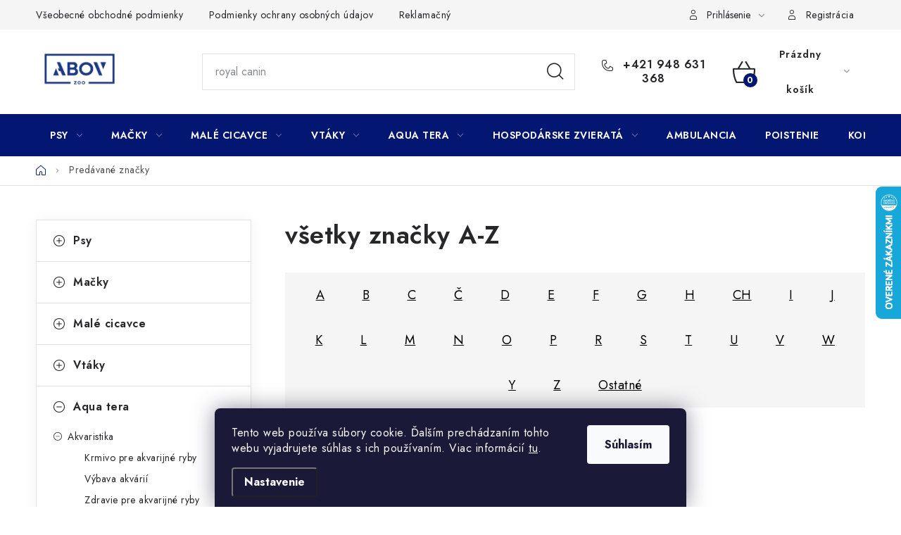

--- FILE ---
content_type: text/html; charset=utf-8
request_url: https://www.abovzoo.sk/znacka/mlsoun/
body_size: 36452
content:
<!doctype html><html lang="sk" dir="ltr" class="header-background-light external-fonts-loaded"><head><meta charset="utf-8" /><meta name="viewport" content="width=device-width,initial-scale=1" /><title>Predávané značky - AbovZOO</title><link rel="preconnect" href="https://cdn.myshoptet.com" /><link rel="dns-prefetch" href="https://cdn.myshoptet.com" /><link rel="preload" href="https://cdn.myshoptet.com/prj/dist/master/cms/libs/jquery/jquery-1.11.3.min.js" as="script" /><link href="https://cdn.myshoptet.com/prj/dist/master/cms/templates/frontend_templates/shared/css/font-face/nunito.css" rel="stylesheet"><script>
dataLayer = [];
dataLayer.push({'shoptet' : {
    "pageId": -24,
    "pageType": "article",
    "currency": "EUR",
    "currencyInfo": {
        "decimalSeparator": ",",
        "exchangeRate": 1,
        "priceDecimalPlaces": 2,
        "symbol": "\u20ac",
        "symbolLeft": 0,
        "thousandSeparator": " "
    },
    "language": "sk",
    "projectId": 629322,
    "cartInfo": {
        "id": null,
        "freeShipping": false,
        "freeShippingFrom": 50,
        "leftToFreeGift": {
            "formattedPrice": "0 \u20ac",
            "priceLeft": 0
        },
        "freeGift": false,
        "leftToFreeShipping": {
            "priceLeft": 50,
            "dependOnRegion": 0,
            "formattedPrice": "50 \u20ac"
        },
        "discountCoupon": [],
        "getNoBillingShippingPrice": {
            "withoutVat": 0,
            "vat": 0,
            "withVat": 0
        },
        "cartItems": [],
        "taxMode": "ORDINARY"
    },
    "cart": [],
    "customer": {
        "priceRatio": 1,
        "priceListId": 1,
        "groupId": null,
        "registered": false,
        "mainAccount": false
    }
}});
dataLayer.push({'cookie_consent' : {
    "marketing": "denied",
    "analytics": "denied"
}});
document.addEventListener('DOMContentLoaded', function() {
    shoptet.consent.onAccept(function(agreements) {
        if (agreements.length == 0) {
            return;
        }
        dataLayer.push({
            'cookie_consent' : {
                'marketing' : (agreements.includes(shoptet.config.cookiesConsentOptPersonalisation)
                    ? 'granted' : 'denied'),
                'analytics': (agreements.includes(shoptet.config.cookiesConsentOptAnalytics)
                    ? 'granted' : 'denied')
            },
            'event': 'cookie_consent'
        });
    });
});
</script>

<!-- Google Tag Manager -->
<script>(function(w,d,s,l,i){w[l]=w[l]||[];w[l].push({'gtm.start':
new Date().getTime(),event:'gtm.js'});var f=d.getElementsByTagName(s)[0],
j=d.createElement(s),dl=l!='dataLayer'?'&l='+l:'';j.async=true;j.src=
'https://www.googletagmanager.com/gtm.js?id='+i+dl;f.parentNode.insertBefore(j,f);
})(window,document,'script','dataLayer','GTM-P65LG6BZ');</script>
<!-- End Google Tag Manager -->

<meta property="og:type" content="website"><meta property="og:site_name" content="abovzoo.sk"><meta property="og:url" content="https://www.abovzoo.sk/znacka/mlsoun/"><meta property="og:title" content="Predávané značky - AbovZOO"><meta name="author" content="AbovZOO"><meta name="web_author" content="Shoptet.sk"><meta name="dcterms.rightsHolder" content="www.abovzoo.sk"><meta name="robots" content="index,follow"><meta property="og:image" content="https://cdn.myshoptet.com/usr/www.abovzoo.sk/user/logos/logo_tmavo_modr__.jpg?t=1768583265"><meta name="google-site-verification" content="aSERzUe0NKGDDK5scfzrljCwtdVhbSJjiroBGXxPPlo"><style>:root {--color-primary: #031671;--color-primary-h: 230;--color-primary-s: 95%;--color-primary-l: 23%;--color-primary-hover: #f26322;--color-primary-hover-h: 19;--color-primary-hover-s: 89%;--color-primary-hover-l: 54%;--color-secondary: #031671;--color-secondary-h: 230;--color-secondary-s: 95%;--color-secondary-l: 23%;--color-secondary-hover: #f26322;--color-secondary-hover-h: 19;--color-secondary-hover-s: 89%;--color-secondary-hover-l: 54%;--color-tertiary: #f26322;--color-tertiary-h: 19;--color-tertiary-s: 89%;--color-tertiary-l: 54%;--color-tertiary-hover: #000000;--color-tertiary-hover-h: 0;--color-tertiary-hover-s: 0%;--color-tertiary-hover-l: 0%;--color-header-background: #ffffff;--template-font: "Nunito";--template-headings-font: "Nunito";--header-background-url: none;--cookies-notice-background: #1A1937;--cookies-notice-color: #F8FAFB;--cookies-notice-button-hover: #f5f5f5;--cookies-notice-link-hover: #27263f;--templates-update-management-preview-mode-content: "Náhľad aktualizácií šablóny je aktívny pre váš prehliadač."}</style>
    <script>var shoptet = shoptet || {};</script>
    <script src="https://cdn.myshoptet.com/prj/dist/master/shop/dist/main-3g-header.js.05f199e7fd2450312de2.js"></script>
<!-- User include --><!-- service 1213(832) html code header -->
<link href="https://fonts.googleapis.com/css2?family=Jost:wght@400;600;700&display=swap" rel="stylesheet">
<link href="https://cdn.myshoptet.com/prj/dist/master/shop/dist/font-shoptet-13.css.3c47e30adfa2e9e2683b.css" rel="stylesheet">
<link type="text/css" href="https://cdn.myshoptet.com/usr/paxio.myshoptet.com/user/documents/Jupiter/style.css?v1618376" rel="stylesheet" media="all" />
<link type="text/css" href="https://cdn.myshoptet.com/usr/paxio.myshoptet.com/user/documents/Jupiter/preklady.css?v11" rel="stylesheet" media="all" />
<link href="https://cdn.myshoptet.com/usr/paxio.myshoptet.com/user/documents/Jupiter/ikony.css?v1" rel="stylesheet">
<!-- api 427(81) html code header -->
<link rel="stylesheet" href="https://cdn.myshoptet.com/usr/api2.dklab.cz/user/documents/_doplnky/instagram/629322/3/629322_3.css" type="text/css" /><style>
        :root {
            --dklab-instagram-header-color: #000000;  
            --dklab-instagram-header-background: #DDDDDD;  
            --dklab-instagram-font-weight: 700;
            --dklab-instagram-font-size: 180%;
            --dklab-instagram-logoUrl: url(https://cdn.myshoptet.com/usr/api2.dklab.cz/user/documents/_doplnky/instagram/img/logo-duha.png); 
            --dklab-instagram-logo-size-width: 40px;
            --dklab-instagram-logo-size-height: 40px;                        
            --dklab-instagram-hover-content: 0;                        
            --dklab-instagram-padding: 0px;                        
            --dklab-instagram-border-color: #888888;
            
        }
        </style>
<!-- api 498(150) html code header -->
<script async src="https://scripts.luigisbox.tech/LBX-655797.js"></script><meta name="luigisbox-tracker-id" content="524938-655797,sk"/><script type="text/javascript">const isPlpEnabled = sessionStorage.getItem('lbPlpEnabled') === 'true';if (isPlpEnabled) {const style = document.createElement("style");style.type = "text/css";style.id = "lb-plp-style";style.textContent = `body.type-category #content-wrapper,body.type-search #content-wrapper,body.type-category #content,body.type-search #content,body.type-category #content-in,body.type-search #content-in,body.type-category #main-in,body.type-search #main-in {min-height: 100vh;}body.type-category #content-wrapper > *,body.type-search #content-wrapper > *,body.type-category #content > *,body.type-search #content > *,body.type-category #content-in > *,body.type-search #content-in > *,body.type-category #main-in > *,body.type-search #main-in > * {display: none;}`;document.head.appendChild(style);}</script>
<!-- service 427(81) html code header -->
<link rel="stylesheet" href="https://cdn.myshoptet.com/usr/api2.dklab.cz/user/documents/_doplnky/instagram/font/instagramplus.css" type="text/css" />

<!-- service 659(306) html code header -->
<link rel="stylesheet" type="text/css" href="https://cdn.myshoptet.com/usr/fvstudio.myshoptet.com/user/documents/showmore/fv-studio-app-showmore.css?v=21.10.1">

<!-- service 1714(1298) html code header -->
<link 
rel="stylesheet" 
href="https://cdn.myshoptet.com/usr/dmartini.myshoptet.com/user/documents/upload/dmartini/blog_products/blog_products.min.css?160"
data-author="Dominik Martini" 
data-author-web="dmartini.cz">
<!-- project html code header -->
<style>
@media screen and (min-width: 992px){
  .footer-banner:nth-child(2) img, .footer-banner:nth-child(10) img {width: auto;order: 0;height: 100px;}
  .footer-banner:nth-child(2) > a, .footer-banner:nth-child(10) > a {padding: 32px 16px;}
  .footer-banner:nth-child(2), .footer-banner:nth-child(10) {flex-basis: 16.6666%;}
  .footer-banner:nth-child(2) .extended-banner-texts, .footer-banner:nth-child(10) .extended-banner-texts {width: 100%;}
  .footer-banner:nth-child(2) .extended-banner-title, .footer-banner:nth-child(10) .extended-banner-title {height: 52px;text-align: center;padding-left: 0;}
}
@media screen and (min-width: 768px){
.navigation-in > ul > li.ext > ul > li > div > ul > li{display: block;width: 100%;}
.navigation-in > ul > li.ext > ul > li > div > ul > li:nth-child(n+6){display: none !important;}
.navigation-in > ul > li.ext > ul > li > div > ul > li::after {display: none !important;}
a.more-cat-link{font-size: 14px !important;text-decoration: underline !important;padding: 0 !important;display: inline-block !important;font-weight: 400 !important;color: #20639C !important;}
a.more-cat-link:hover{text-decoration: none !important;}
.dmproducts .product{width: auto !important; flex: 1 1 25%; border-right: 0 !important}
}
.dmproducts.products-block > div .p .p-bottom > div .p-tools .btn.btn-cart{padding: 0;}
</style>
<!-- /User include --><link rel="shortcut icon" href="/favicon.ico" type="image/x-icon" />    <script>
        var _hwq = _hwq || [];
        _hwq.push(['setKey', '6E18135B964F3C81D213A9D4CA5F5C0B']);
        _hwq.push(['setTopPos', '200']);
        _hwq.push(['showWidget', '22']);
        (function() {
            var ho = document.createElement('script');
            ho.src = 'https://sk.im9.cz/direct/i/gjs.php?n=wdgt&sak=6E18135B964F3C81D213A9D4CA5F5C0B';
            var s = document.getElementsByTagName('script')[0]; s.parentNode.insertBefore(ho, s);
        })();
    </script>
<script>!function(){var t={9196:function(){!function(){var t=/\[object (Boolean|Number|String|Function|Array|Date|RegExp)\]/;function r(r){return null==r?String(r):(r=t.exec(Object.prototype.toString.call(Object(r))))?r[1].toLowerCase():"object"}function n(t,r){return Object.prototype.hasOwnProperty.call(Object(t),r)}function e(t){if(!t||"object"!=r(t)||t.nodeType||t==t.window)return!1;try{if(t.constructor&&!n(t,"constructor")&&!n(t.constructor.prototype,"isPrototypeOf"))return!1}catch(t){return!1}for(var e in t);return void 0===e||n(t,e)}function o(t,r,n){this.b=t,this.f=r||function(){},this.d=!1,this.a={},this.c=[],this.e=function(t){return{set:function(r,n){u(c(r,n),t.a)},get:function(r){return t.get(r)}}}(this),i(this,t,!n);var e=t.push,o=this;t.push=function(){var r=[].slice.call(arguments,0),n=e.apply(t,r);return i(o,r),n}}function i(t,n,o){for(t.c.push.apply(t.c,n);!1===t.d&&0<t.c.length;){if("array"==r(n=t.c.shift()))t:{var i=n,a=t.a;if("string"==r(i[0])){for(var f=i[0].split("."),s=f.pop(),p=(i=i.slice(1),0);p<f.length;p++){if(void 0===a[f[p]])break t;a=a[f[p]]}try{a[s].apply(a,i)}catch(t){}}}else if("function"==typeof n)try{n.call(t.e)}catch(t){}else{if(!e(n))continue;for(var l in n)u(c(l,n[l]),t.a)}o||(t.d=!0,t.f(t.a,n),t.d=!1)}}function c(t,r){for(var n={},e=n,o=t.split("."),i=0;i<o.length-1;i++)e=e[o[i]]={};return e[o[o.length-1]]=r,n}function u(t,o){for(var i in t)if(n(t,i)){var c=t[i];"array"==r(c)?("array"==r(o[i])||(o[i]=[]),u(c,o[i])):e(c)?(e(o[i])||(o[i]={}),u(c,o[i])):o[i]=c}}window.DataLayerHelper=o,o.prototype.get=function(t){var r=this.a;t=t.split(".");for(var n=0;n<t.length;n++){if(void 0===r[t[n]])return;r=r[t[n]]}return r},o.prototype.flatten=function(){this.b.splice(0,this.b.length),this.b[0]={},u(this.a,this.b[0])}}()}},r={};function n(e){var o=r[e];if(void 0!==o)return o.exports;var i=r[e]={exports:{}};return t[e](i,i.exports,n),i.exports}n.n=function(t){var r=t&&t.__esModule?function(){return t.default}:function(){return t};return n.d(r,{a:r}),r},n.d=function(t,r){for(var e in r)n.o(r,e)&&!n.o(t,e)&&Object.defineProperty(t,e,{enumerable:!0,get:r[e]})},n.o=function(t,r){return Object.prototype.hasOwnProperty.call(t,r)},function(){"use strict";n(9196)}()}();</script>    <!-- Global site tag (gtag.js) - Google Analytics -->
    <script async src="https://www.googletagmanager.com/gtag/js?id=G-6TBERJXTN8"></script>
    <script>
        
        window.dataLayer = window.dataLayer || [];
        function gtag(){dataLayer.push(arguments);}
        

                    console.debug('default consent data');

            gtag('consent', 'default', {"ad_storage":"denied","analytics_storage":"denied","ad_user_data":"denied","ad_personalization":"denied","wait_for_update":500});
            dataLayer.push({
                'event': 'default_consent'
            });
        
        gtag('js', new Date());

        
                gtag('config', 'G-6TBERJXTN8', {"groups":"GA4","send_page_view":false,"content_group":"article","currency":"EUR","page_language":"sk"});
        
                gtag('config', 'AW-16666482366', {"allow_enhanced_conversions":true});
        
        
        
        
        
                    gtag('event', 'page_view', {"send_to":"GA4","page_language":"sk","content_group":"article","currency":"EUR"});
        
        
        
        
        
        
        
        
        
        
        
        
        
        document.addEventListener('DOMContentLoaded', function() {
            if (typeof shoptet.tracking !== 'undefined') {
                for (var id in shoptet.tracking.bannersList) {
                    gtag('event', 'view_promotion', {
                        "send_to": "UA",
                        "promotions": [
                            {
                                "id": shoptet.tracking.bannersList[id].id,
                                "name": shoptet.tracking.bannersList[id].name,
                                "position": shoptet.tracking.bannersList[id].position
                            }
                        ]
                    });
                }
            }

            shoptet.consent.onAccept(function(agreements) {
                if (agreements.length !== 0) {
                    console.debug('gtag consent accept');
                    var gtagConsentPayload =  {
                        'ad_storage': agreements.includes(shoptet.config.cookiesConsentOptPersonalisation)
                            ? 'granted' : 'denied',
                        'analytics_storage': agreements.includes(shoptet.config.cookiesConsentOptAnalytics)
                            ? 'granted' : 'denied',
                                                                                                'ad_user_data': agreements.includes(shoptet.config.cookiesConsentOptPersonalisation)
                            ? 'granted' : 'denied',
                        'ad_personalization': agreements.includes(shoptet.config.cookiesConsentOptPersonalisation)
                            ? 'granted' : 'denied',
                        };
                    console.debug('update consent data', gtagConsentPayload);
                    gtag('consent', 'update', gtagConsentPayload);
                    dataLayer.push(
                        { 'event': 'update_consent' }
                    );
                }
            });
        });
    </script>
</head><body class="desktop id--24 in-znacka template-13 type-manufacturers-listing multiple-columns-body columns-mobile-2 columns-3 blank-mode blank-mode-css smart-labels-active ums_forms_redesign--off ums_a11y_category_page--on ums_discussion_rating_forms--off ums_flags_display_unification--on ums_a11y_login--on mobile-header-version-1">
        <div id="fb-root"></div>
        <script>
            window.fbAsyncInit = function() {
                FB.init({
//                    appId            : 'your-app-id',
                    autoLogAppEvents : true,
                    xfbml            : true,
                    version          : 'v19.0'
                });
            };
        </script>
        <script async defer crossorigin="anonymous" src="https://connect.facebook.net/sk_SK/sdk.js"></script>
<!-- Google Tag Manager (noscript) -->
<noscript><iframe src="https://www.googletagmanager.com/ns.html?id=GTM-P65LG6BZ"
height="0" width="0" style="display:none;visibility:hidden"></iframe></noscript>
<!-- End Google Tag Manager (noscript) -->

    <div class="siteCookies siteCookies--bottom siteCookies--dark js-siteCookies" role="dialog" data-testid="cookiesPopup" data-nosnippet>
        <div class="siteCookies__form">
            <div class="siteCookies__content">
                <div class="siteCookies__text">
                    Tento web používa súbory cookie. Ďalším prechádzaním tohto webu vyjadrujete súhlas s ich používaním. Viac informácií <a href="/podmienky-ochrany-osobnych-udajov/" target=\"_blank\" rel=\"noopener noreferrer\">tu</a>.
                </div>
                <p class="siteCookies__links">
                    <button class="siteCookies__link js-cookies-settings" aria-label="Nastavenia cookies" data-testid="cookiesSettings">Nastavenie</button>
                </p>
            </div>
            <div class="siteCookies__buttonWrap">
                                <button class="siteCookies__button js-cookiesConsentSubmit" value="all" aria-label="Prijať cookies" data-testid="buttonCookiesAccept">Súhlasím</button>
            </div>
        </div>
        <script>
            document.addEventListener("DOMContentLoaded", () => {
                const siteCookies = document.querySelector('.js-siteCookies');
                document.addEventListener("scroll", shoptet.common.throttle(() => {
                    const st = document.documentElement.scrollTop;
                    if (st > 1) {
                        siteCookies.classList.add('siteCookies--scrolled');
                    } else {
                        siteCookies.classList.remove('siteCookies--scrolled');
                    }
                }, 100));
            });
        </script>
    </div>
<a href="#content" class="skip-link sr-only">Prejsť na obsah</a><div class="overall-wrapper"><div class="user-action"><div class="container">
    <div class="user-action-in">
                    <div id="login" class="user-action-login popup-widget login-widget" role="dialog" aria-labelledby="loginHeading">
        <div class="popup-widget-inner">
                            <h2 id="loginHeading">Prihlásenie k vášmu účtu</h2><div id="customerLogin"><form action="/action/Customer/Login/" method="post" id="formLoginIncluded" class="csrf-enabled formLogin" data-testid="formLogin"><input type="hidden" name="referer" value="" /><div class="form-group"><div class="input-wrapper email js-validated-element-wrapper no-label"><input type="email" name="email" class="form-control" autofocus placeholder="E-mailová adresa (napr. jan@novak.sk)" data-testid="inputEmail" autocomplete="email" required /></div></div><div class="form-group"><div class="input-wrapper password js-validated-element-wrapper no-label"><input type="password" name="password" class="form-control" placeholder="Heslo" data-testid="inputPassword" autocomplete="current-password" required /><span class="no-display">Nemôžete vyplniť toto pole</span><input type="text" name="surname" value="" class="no-display" /></div></div><div class="form-group"><div class="login-wrapper"><button type="submit" class="btn btn-secondary btn-text btn-login" data-testid="buttonSubmit">Prihlásiť sa</button><div class="password-helper"><a href="/registracia/" data-testid="signup" rel="nofollow">Nová registrácia</a><a href="/klient/zabudnute-heslo/" rel="nofollow">Zabudnuté heslo</a></div></div></div></form>
</div>                    </div>
    </div>

                <div id="cart-widget" class="user-action-cart popup-widget cart-widget loader-wrapper" data-testid="popupCartWidget" role="dialog" aria-hidden="true">
            <div class="popup-widget-inner cart-widget-inner place-cart-here">
                <div class="loader-overlay">
                    <div class="loader"></div>
                </div>
            </div>
        </div>
    </div>
</div>
</div><div class="top-navigation-bar" data-testid="topNavigationBar">

    <div class="container">

                            <div class="top-navigation-menu">
                <ul class="top-navigation-bar-menu">
                                            <li class="top-navigation-menu-item-39">
                            <a href="/vseobecne-obchodne-podmienky/" title="Všeobecné obchodné podmienky">Všeobecné obchodné podmienky</a>
                        </li>
                                            <li class="top-navigation-menu-item-691">
                            <a href="/podmienky-ochrany-osobnych-udajov/" title="Podmienky ochrany osobných údajov">Podmienky ochrany osobných údajov</a>
                        </li>
                                            <li class="top-navigation-menu-item-707">
                            <a href="/reklamacny-poriadok/" title="Reklamačný poriadok">Reklamačný poriadok</a>
                        </li>
                                            <li class="top-navigation-menu-item-27">
                            <a href="/ako-nakupovat/" title="Ako nakupovať">Ako nakupovať</a>
                        </li>
                                            <li class="top-navigation-menu-item-710">
                            <a href="/doprava/" title="Doprava">Doprava</a>
                        </li>
                                            <li class="top-navigation-menu-item-713">
                            <a href="/subory-cookies/" title="Subory Cookies">Subory Cookies</a>
                        </li>
                                            <li class="top-navigation-menu-item-3964">
                            <a href="/vernostny-program-abovzoo/" title="Vernostný program AbovZoo">Vernostný program AbovZoo</a>
                        </li>
                                    </ul>
                <div class="top-navigation-menu-trigger">Viac</div>
                <ul class="top-navigation-bar-menu-helper"></ul>
            </div>
        
        <div class="top-navigation-tools">
                        <button class="top-nav-button top-nav-button-login toggle-window" type="button" data-target="login" aria-haspopup="dialog" aria-controls="login" aria-expanded="false" data-testid="signin"><span>Prihlásenie</span></button>
    <a href="/registracia/" class="top-nav-button top-nav-button-register" data-testid="headerSignup">Registrácia</a>
        </div>

    </div>

</div>
<header id="header">
        <div class="header-top">
            <div class="container navigation-wrapper header-top-wrapper">
                <div class="site-name"><a href="/" data-testid="linkWebsiteLogo"><img src="https://cdn.myshoptet.com/usr/www.abovzoo.sk/user/logos/logo_tmavo_modr__.jpg" alt="AbovZOO" fetchpriority="low" /></a></div>                <div class="search" itemscope itemtype="https://schema.org/WebSite">
                    <meta itemprop="headline" content="Predávané značky"/><meta itemprop="url" content="https://www.abovzoo.sk"/>                    <form action="/action/ProductSearch/prepareString/" method="post"
    id="formSearchForm" class="search-form compact-form js-search-main"
    itemprop="potentialAction" itemscope itemtype="https://schema.org/SearchAction" data-testid="searchForm">
    <fieldset>
        <meta itemprop="target"
            content="https://www.abovzoo.sk/vyhladavanie/?string={string}"/>
        <input type="hidden" name="language" value="sk"/>
        
            
    <span class="search-input-icon" aria-hidden="true"></span>

<input
    type="search"
    name="string"
        class="query-input form-control search-input js-search-input"
    placeholder="Napíšte, čo hľadáte"
    autocomplete="off"
    required
    itemprop="query-input"
    aria-label="Vyhľadávanie"
    data-testid="searchInput"
>
            <button type="submit" class="btn btn-default search-button" data-testid="searchBtn">Hľadať</button>
        
    </fieldset>
</form>
                </div>
                <div class="navigation-buttons">
                    <a href="#" class="toggle-window" data-target="search" data-testid="linkSearchIcon"><span class="sr-only">Hľadať</span></a>
                        
    <a href="/kosik/" class="btn btn-icon toggle-window cart-count" data-target="cart" data-hover="true" data-redirect="true" data-testid="headerCart" rel="nofollow" aria-haspopup="dialog" aria-expanded="false" aria-controls="cart-widget">
        
                <span class="sr-only">Nákupný košík</span>
        
            <span class="cart-price visible-lg-inline-block" data-testid="headerCartPrice">
                                    Prázdny košík                            </span>
        
    
            </a>
                    <a href="#" class="toggle-window" data-target="navigation" data-testid="hamburgerMenu"></a>
                </div>
            </div>
        </div>
        <div class="header-bottom">
            <div class="container navigation-wrapper header-bottom-wrapper js-navigation-container">
                <nav id="navigation" aria-label="Hlavné menu" data-collapsible="true"><div class="navigation-in menu"><ul class="menu-level-1" role="menubar" data-testid="headerMenuItems"><li class="menu-item-732 ext" role="none"><a href="/psy/" data-testid="headerMenuItem" role="menuitem" aria-haspopup="true" aria-expanded="false"><b>Psy</b><span class="submenu-arrow"></span></a><ul class="menu-level-2" aria-label="Psy" tabindex="-1" role="menu"><li class="menu-item-759 has-third-level" role="none"><a href="/veterinarne-diety-2/" class="menu-image" data-testid="headerMenuItem" tabindex="-1" aria-hidden="true"><img src="data:image/svg+xml,%3Csvg%20width%3D%22140%22%20height%3D%22100%22%20xmlns%3D%22http%3A%2F%2Fwww.w3.org%2F2000%2Fsvg%22%3E%3C%2Fsvg%3E" alt="" aria-hidden="true" width="140" height="100"  data-src="https://cdn.myshoptet.com/usr/www.abovzoo.sk/user/categories/thumb/dizajn_bez_n__zvu-36.png" fetchpriority="low" /></a><div><a href="/veterinarne-diety-2/" data-testid="headerMenuItem" role="menuitem"><span>Veterinárne diéty</span></a>
                                                    <ul class="menu-level-3" role="menu">
                                                                    <li class="menu-item-4402" role="none">
                                        <a href="/veterinarne-maskrty/" data-testid="headerMenuItem" role="menuitem">
                                            Veterinárne maškrty</a>,                                    </li>
                                                                    <li class="menu-item-1572" role="none">
                                        <a href="/alergie-z-prostredia/" data-testid="headerMenuItem" role="menuitem">
                                            Alergie u psa</a>,                                    </li>
                                                                    <li class="menu-item-1305" role="none">
                                        <a href="/cukrovka-2/" data-testid="headerMenuItem" role="menuitem">
                                            Cukrovka</a>,                                    </li>
                                                                    <li class="menu-item-999" role="none">
                                        <a href="/dospele-psy/" data-testid="headerMenuItem" role="menuitem">
                                            Dospelé psy</a>,                                    </li>
                                                                    <li class="menu-item-1560" role="none">
                                        <a href="/kastrovane-psy/" data-testid="headerMenuItem" role="menuitem">
                                            Kastrované</a>,                                    </li>
                                                                    <li class="menu-item-1632" role="none">
                                        <a href="/klby/" data-testid="headerMenuItem" role="menuitem">
                                            Kĺby</a>,                                    </li>
                                                                    <li class="menu-item-1233" role="none">
                                        <a href="/koza-a-srst-2/" data-testid="headerMenuItem" role="menuitem">
                                            Koža a srsť</a>,                                    </li>
                                                                    <li class="menu-item-1308" role="none">
                                        <a href="/mocove-cesty-a-oblicky-2/" data-testid="headerMenuItem" role="menuitem">
                                            Močové cesty a obličky</a>,                                    </li>
                                                                    <li class="menu-item-1299" role="none">
                                        <a href="/obezita-2/" data-testid="headerMenuItem" role="menuitem">
                                            Obezita</a>,                                    </li>
                                                                    <li class="menu-item-1302" role="none">
                                        <a href="/pecen-2/" data-testid="headerMenuItem" role="menuitem">
                                            Pečeň</a>,                                    </li>
                                                                    <li class="menu-item-1227" role="none">
                                        <a href="/pohybovy-aparat/" data-testid="headerMenuItem" role="menuitem">
                                            Pohybový aparát</a>,                                    </li>
                                                                    <li class="menu-item-1290" role="none">
                                        <a href="/potravinova-intolerancia-2/" data-testid="headerMenuItem" role="menuitem">
                                            Potravinová intolerancia</a>,                                    </li>
                                                                    <li class="menu-item-1293" role="none">
                                        <a href="/rekonvalescencia/" data-testid="headerMenuItem" role="menuitem">
                                            Rekonvalescencia</a>,                                    </li>
                                                                    <li class="menu-item-1464" role="none">
                                        <a href="/seniori-2/" data-testid="headerMenuItem" role="menuitem">
                                            Seniori</a>,                                    </li>
                                                                    <li class="menu-item-969" role="none">
                                        <a href="/srdce/" data-testid="headerMenuItem" role="menuitem">
                                            Srdce</a>,                                    </li>
                                                                    <li class="menu-item-1005" role="none">
                                        <a href="/stenata-a-gravidne-suky/" data-testid="headerMenuItem" role="menuitem">
                                            Šteňatá a gravidné suky</a>,                                    </li>
                                                                    <li class="menu-item-1296" role="none">
                                        <a href="/traviaci-aparat-2/" data-testid="headerMenuItem" role="menuitem">
                                            Tráviaci aparát</a>,                                    </li>
                                                                    <li class="menu-item-984" role="none">
                                        <a href="/zuby/" data-testid="headerMenuItem" role="menuitem">
                                            Zuby</a>                                    </li>
                                                            </ul>
                        </div></li><li class="menu-item-804 has-third-level" role="none"><a href="/granule-pre-psov/" class="menu-image" data-testid="headerMenuItem" tabindex="-1" aria-hidden="true"><img src="data:image/svg+xml,%3Csvg%20width%3D%22140%22%20height%3D%22100%22%20xmlns%3D%22http%3A%2F%2Fwww.w3.org%2F2000%2Fsvg%22%3E%3C%2Fsvg%3E" alt="" aria-hidden="true" width="140" height="100"  data-src="https://cdn.myshoptet.com/usr/www.abovzoo.sk/user/categories/thumb/dizajn_bez_n__zvu-35.png" fetchpriority="low" /></a><div><a href="/granule-pre-psov/" data-testid="headerMenuItem" role="menuitem"><span>Granule pre psov</span></a>
                                                    <ul class="menu-level-3" role="menu">
                                                                    <li class="menu-item-1185" role="none">
                                        <a href="/acana-granule-pre-psov/" data-testid="headerMenuItem" role="menuitem">
                                            Acana</a>,                                    </li>
                                                                    <li class="menu-item-1335" role="none">
                                        <a href="/alleva/" data-testid="headerMenuItem" role="menuitem">
                                            Alleva</a>,                                    </li>
                                                                    <li class="menu-item-1404" role="none">
                                        <a href="/alpha-spirit/" data-testid="headerMenuItem" role="menuitem">
                                            Alpha spirit</a>,                                    </li>
                                                                    <li class="menu-item-1155" role="none">
                                        <a href="/araton/" data-testid="headerMenuItem" role="menuitem">
                                            Araton</a>,                                    </li>
                                                                    <li class="menu-item-4129" role="none">
                                        <a href="/arion/" data-testid="headerMenuItem" role="menuitem">
                                            Arion</a>,                                    </li>
                                                                    <li class="menu-item-4246" role="none">
                                        <a href="/bavaro-dog/" data-testid="headerMenuItem" role="menuitem">
                                            Bavaro Dog</a>,                                    </li>
                                                                    <li class="menu-item-4309" role="none">
                                        <a href="/benevo/" data-testid="headerMenuItem" role="menuitem">
                                            Benevo</a>,                                    </li>
                                                                    <li class="menu-item-1401" role="none">
                                        <a href="/brit-2/" data-testid="headerMenuItem" role="menuitem">
                                            Brit</a>,                                    </li>
                                                                    <li class="menu-item-1500" role="none">
                                        <a href="/calibra-3/" data-testid="headerMenuItem" role="menuitem">
                                            Calibra</a>,                                    </li>
                                                                    <li class="menu-item-3877" role="none">
                                        <a href="/carnilove-2/" data-testid="headerMenuItem" role="menuitem">
                                            Carnilove</a>,                                    </li>
                                                                    <li class="menu-item-4540" role="none">
                                        <a href="/club-4-paws-dog-dry/" data-testid="headerMenuItem" role="menuitem">
                                            Club 4 Paws</a>,                                    </li>
                                                                    <li class="menu-item-4174" role="none">
                                        <a href="/delikan/" data-testid="headerMenuItem" role="menuitem">
                                            DELIKAN</a>,                                    </li>
                                                                    <li class="menu-item-1197" role="none">
                                        <a href="/dog-s-chef/" data-testid="headerMenuItem" role="menuitem">
                                            Dog&#039;s Chef</a>,                                    </li>
                                                                    <li class="menu-item-3880" role="none">
                                        <a href="/elbeville/" data-testid="headerMenuItem" role="menuitem">
                                            Elbeville</a>,                                    </li>
                                                                    <li class="menu-item-1182" role="none">
                                        <a href="/eminent/" data-testid="headerMenuItem" role="menuitem">
                                            Eminent</a>,                                    </li>
                                                                    <li class="menu-item-4219" role="none">
                                        <a href="/engage/" data-testid="headerMenuItem" role="menuitem">
                                            Engage</a>,                                    </li>
                                                                    <li class="menu-item-3871" role="none">
                                        <a href="/eukanuba/" data-testid="headerMenuItem" role="menuitem">
                                            Eukanuba</a>,                                    </li>
                                                                    <li class="menu-item-1188" role="none">
                                        <a href="/farmina-cibau/" data-testid="headerMenuItem" role="menuitem">
                                            Farmina Cibau</a>,                                    </li>
                                                                    <li class="menu-item-1518" role="none">
                                        <a href="/farmina-ecopet-natural/" data-testid="headerMenuItem" role="menuitem">
                                            Farmina Ecopet Natural</a>,                                    </li>
                                                                    <li class="menu-item-1422" role="none">
                                        <a href="/farmina-fun-dog/" data-testid="headerMenuItem" role="menuitem">
                                            Farmina Fun dog</a>,                                    </li>
                                                                    <li class="menu-item-822" role="none">
                                        <a href="/farmina-n-d/" data-testid="headerMenuItem" role="menuitem">
                                            Farmina N&amp;D</a>,                                    </li>
                                                                    <li class="menu-item-4117" role="none">
                                        <a href="/fish4dogs-2/" data-testid="headerMenuItem" role="menuitem">
                                            FISH4DOGS</a>,                                    </li>
                                                                    <li class="menu-item-1548" role="none">
                                        <a href="/fitmin-3/" data-testid="headerMenuItem" role="menuitem">
                                            Fitmin</a>,                                    </li>
                                                                    <li class="menu-item-4171" role="none">
                                        <a href="/friskies-4/" data-testid="headerMenuItem" role="menuitem">
                                            Friskies</a>,                                    </li>
                                                                    <li class="menu-item-4231" role="none">
                                        <a href="/go-native/" data-testid="headerMenuItem" role="menuitem">
                                            Go Native</a>,                                    </li>
                                                                    <li class="menu-item-1368" role="none">
                                        <a href="/happy-dog-profi-line/" data-testid="headerMenuItem" role="menuitem">
                                            Happy Dog</a>,                                    </li>
                                                                    <li class="menu-item-3892" role="none">
                                        <a href="/iams-2/" data-testid="headerMenuItem" role="menuitem">
                                            Iams</a>,                                    </li>
                                                                    <li class="menu-item-4240" role="none">
                                        <a href="/josera-dog/" data-testid="headerMenuItem" role="menuitem">
                                            Josera Dog</a>,                                    </li>
                                                                    <li class="menu-item-4243" role="none">
                                        <a href="/josi-dog/" data-testid="headerMenuItem" role="menuitem">
                                            Josi Dog</a>,                                    </li>
                                                                    <li class="menu-item-4054" role="none">
                                        <a href="/hills/" data-testid="headerMenuItem" role="menuitem">
                                            Hills</a>,                                    </li>
                                                                    <li class="menu-item-4216" role="none">
                                        <a href="/leader/" data-testid="headerMenuItem" role="menuitem">
                                            Leader</a>,                                    </li>
                                                                    <li class="menu-item-1410" role="none">
                                        <a href="/marp/" data-testid="headerMenuItem" role="menuitem">
                                            Marp</a>,                                    </li>
                                                                    <li class="menu-item-4201" role="none">
                                        <a href="/monge-2/" data-testid="headerMenuItem" role="menuitem">
                                            Monge</a>,                                    </li>
                                                                    <li class="menu-item-4582" role="none">
                                        <a href="/my-love-dog-dry/" data-testid="headerMenuItem" role="menuitem">
                                            My love</a>,                                    </li>
                                                                    <li class="menu-item-1473" role="none">
                                        <a href="/nativia/" data-testid="headerMenuItem" role="menuitem">
                                            Nativia</a>,                                    </li>
                                                                    <li class="menu-item-1263" role="none">
                                        <a href="/natures-protection-2/" data-testid="headerMenuItem" role="menuitem">
                                            Natures Protection</a>,                                    </li>
                                                                    <li class="menu-item-4306" role="none">
                                        <a href="/naturea-2/" data-testid="headerMenuItem" role="menuitem">
                                            Naturea</a>,                                    </li>
                                                                    <li class="menu-item-1356" role="none">
                                        <a href="/nutrican/" data-testid="headerMenuItem" role="menuitem">
                                            NutriCan</a>,                                    </li>
                                                                    <li class="menu-item-3883" role="none">
                                        <a href="/ontario/" data-testid="headerMenuItem" role="menuitem">
                                            Ontario</a>,                                    </li>
                                                                    <li class="menu-item-4543" role="none">
                                        <a href="/opti-meal-dog-dry/" data-testid="headerMenuItem" role="menuitem">
                                            Opti meal</a>,                                    </li>
                                                                    <li class="menu-item-1950" role="none">
                                        <a href="/orijen-2/" data-testid="headerMenuItem" role="menuitem">
                                            Orijen</a>,                                    </li>
                                                                    <li class="menu-item-1209" role="none">
                                        <a href="/platinum-natural/" data-testid="headerMenuItem" role="menuitem">
                                            Platinum Natural</a>,                                    </li>
                                                                    <li class="menu-item-4459" role="none">
                                        <a href="/primal-spirit-dog-dry/" data-testid="headerMenuItem" role="menuitem">
                                            Primal spirit</a>,                                    </li>
                                                                    <li class="menu-item-4408" role="none">
                                        <a href="/prince/" data-testid="headerMenuItem" role="menuitem">
                                            Prince</a>,                                    </li>
                                                                    <li class="menu-item-4342" role="none">
                                        <a href="/prospera-2/" data-testid="headerMenuItem" role="menuitem">
                                            Prospera</a>,                                    </li>
                                                                    <li class="menu-item-1251" role="none">
                                        <a href="/purina-2/" data-testid="headerMenuItem" role="menuitem">
                                            Purina</a>,                                    </li>
                                                                    <li class="menu-item-3886" role="none">
                                        <a href="/rasco/" data-testid="headerMenuItem" role="menuitem">
                                            Rasco</a>,                                    </li>
                                                                    <li class="menu-item-1386" role="none">
                                        <a href="/royal-canin-2/" data-testid="headerMenuItem" role="menuitem">
                                            Royal Canin</a>,                                    </li>
                                                                    <li class="menu-item-1545" role="none">
                                        <a href="/sams--s-field-3/" data-testid="headerMenuItem" role="menuitem">
                                            Sams´s Field</a>,                                    </li>
                                                                    <li class="menu-item-1920" role="none">
                                        <a href="/sundaypets/" data-testid="headerMenuItem" role="menuitem">
                                            Sundaypets</a>,                                    </li>
                                                                    <li class="menu-item-1365" role="none">
                                        <a href="/tara/" data-testid="headerMenuItem" role="menuitem">
                                            Tara</a>,                                    </li>
                                                                    <li class="menu-item-4135" role="none">
                                        <a href="/versele-laga/" data-testid="headerMenuItem" role="menuitem">
                                            Versele-Laga</a>,                                    </li>
                                                                    <li class="menu-item-4075" role="none">
                                        <a href="/vetexpert-raw-paleo/" data-testid="headerMenuItem" role="menuitem">
                                            VetExpert Raw Paleo</a>,                                    </li>
                                                                    <li class="menu-item-4213" role="none">
                                        <a href="/winner/" data-testid="headerMenuItem" role="menuitem">
                                            Winner</a>,                                    </li>
                                                                    <li class="menu-item-4312" role="none">
                                        <a href="/v-dog/" data-testid="headerMenuItem" role="menuitem">
                                            V-dog</a>                                    </li>
                                                            </ul>
                        </div></li><li class="menu-item-1236 has-third-level" role="none"><a href="/konzervy-pre-psov/" class="menu-image" data-testid="headerMenuItem" tabindex="-1" aria-hidden="true"><img src="data:image/svg+xml,%3Csvg%20width%3D%22140%22%20height%3D%22100%22%20xmlns%3D%22http%3A%2F%2Fwww.w3.org%2F2000%2Fsvg%22%3E%3C%2Fsvg%3E" alt="" aria-hidden="true" width="140" height="100"  data-src="https://cdn.myshoptet.com/usr/www.abovzoo.sk/user/categories/thumb/dizajn_bez_n__zvu-34.png" fetchpriority="low" /></a><div><a href="/konzervy-pre-psov/" data-testid="headerMenuItem" role="menuitem"><span>Konzervy  pre psov</span></a>
                                                    <ul class="menu-level-3" role="menu">
                                                                    <li class="menu-item-4360" role="none">
                                        <a href="/aiko/" data-testid="headerMenuItem" role="menuitem">
                                            Aiko</a>,                                    </li>
                                                                    <li class="menu-item-4099" role="none">
                                        <a href="/all-animals/" data-testid="headerMenuItem" role="menuitem">
                                            All animals</a>,                                    </li>
                                                                    <li class="menu-item-3858" role="none">
                                        <a href="/almo-nature-2/" data-testid="headerMenuItem" role="menuitem">
                                            Almo Nature</a>,                                    </li>
                                                                    <li class="menu-item-1329" role="none">
                                        <a href="/animonda-grancarno/" data-testid="headerMenuItem" role="menuitem">
                                            Animonda GranCarno</a>,                                    </li>
                                                                    <li class="menu-item-1254" role="none">
                                        <a href="/animonda-vom-feinsten/" data-testid="headerMenuItem" role="menuitem">
                                            Animonda Vom Feinsten</a>,                                    </li>
                                                                    <li class="menu-item-3958" role="none">
                                        <a href="/applaws-3/" data-testid="headerMenuItem" role="menuitem">
                                            Applaws</a>,                                    </li>
                                                                    <li class="menu-item-4033" role="none">
                                        <a href="/araton-dog-wet/" data-testid="headerMenuItem" role="menuitem">
                                            Araton</a>,                                    </li>
                                                                    <li class="menu-item-4546" role="none">
                                        <a href="/beefy-buffy-dog-wet/" data-testid="headerMenuItem" role="menuitem">
                                            Beefy buffy</a>,                                    </li>
                                                                    <li class="menu-item-1332" role="none">
                                        <a href="/brit/" data-testid="headerMenuItem" role="menuitem">
                                            Brit</a>,                                    </li>
                                                                    <li class="menu-item-1374" role="none">
                                        <a href="/calibra-2/" data-testid="headerMenuItem" role="menuitem">
                                            Calibra</a>,                                    </li>
                                                                    <li class="menu-item-1602" role="none">
                                        <a href="/canagan-2/" data-testid="headerMenuItem" role="menuitem">
                                            Canagan</a>,                                    </li>
                                                                    <li class="menu-item-1515" role="none">
                                        <a href="/canibaq/" data-testid="headerMenuItem" role="menuitem">
                                            Canibaq</a>,                                    </li>
                                                                    <li class="menu-item-4549" role="none">
                                        <a href="/carnie-dog-wet/" data-testid="headerMenuItem" role="menuitem">
                                            Carnie</a>,                                    </li>
                                                                    <li class="menu-item-1239" role="none">
                                        <a href="/carnilove/" data-testid="headerMenuItem" role="menuitem">
                                            Carnilove</a>,                                    </li>
                                                                    <li class="menu-item-4168" role="none">
                                        <a href="/cesar/" data-testid="headerMenuItem" role="menuitem">
                                            Cesar</a>,                                    </li>
                                                                    <li class="menu-item-4552" role="none">
                                        <a href="/club-4-paws-dog-wet/" data-testid="headerMenuItem" role="menuitem">
                                            Club 4 Paws</a>,                                    </li>
                                                                    <li class="menu-item-1557" role="none">
                                        <a href="/dax-2/" data-testid="headerMenuItem" role="menuitem">
                                            Dax</a>,                                    </li>
                                                                    <li class="menu-item-4576" role="none">
                                        <a href="/delickcious-dog-wet/" data-testid="headerMenuItem" role="menuitem">
                                            Delickcious</a>,                                    </li>
                                                                    <li class="menu-item-1314" role="none">
                                        <a href="/dogs-finefood/" data-testid="headerMenuItem" role="menuitem">
                                            Dogs Finefood</a>,                                    </li>
                                                                    <li class="menu-item-4177" role="none">
                                        <a href="/dolina-noteci-2/" data-testid="headerMenuItem" role="menuitem">
                                            Dolina Noteci</a>,                                    </li>
                                                                    <li class="menu-item-1617" role="none">
                                        <a href="/farmina-n-d-5/" data-testid="headerMenuItem" role="menuitem">
                                            Farmina N&amp;D</a>,                                    </li>
                                                                    <li class="menu-item-1416" role="none">
                                        <a href="/farm-fresh/" data-testid="headerMenuItem" role="menuitem">
                                            Farm Fresh</a>,                                    </li>
                                                                    <li class="menu-item-1599" role="none">
                                        <a href="/fitmin-4/" data-testid="headerMenuItem" role="menuitem">
                                            Fitmin</a>,                                    </li>
                                                                    <li class="menu-item-1425" role="none">
                                        <a href="/fish4dogs/" data-testid="headerMenuItem" role="menuitem">
                                            FISH4DOGS</a>,                                    </li>
                                                                    <li class="menu-item-3861" role="none">
                                        <a href="/fleischeslust/" data-testid="headerMenuItem" role="menuitem">
                                            Fleischeslust</a>,                                    </li>
                                                                    <li class="menu-item-4150" role="none">
                                        <a href="/friskies/" data-testid="headerMenuItem" role="menuitem">
                                            Friskies</a>,                                    </li>
                                                                    <li class="menu-item-4072" role="none">
                                        <a href="/happy-dog/" data-testid="headerMenuItem" role="menuitem">
                                            Happy Dog</a>,                                    </li>
                                                                    <li class="menu-item-4057" role="none">
                                        <a href="/hills-2/" data-testid="headerMenuItem" role="menuitem">
                                            Hills</a>,                                    </li>
                                                                    <li class="menu-item-1551" role="none">
                                        <a href="/isegrim/" data-testid="headerMenuItem" role="menuitem">
                                            Isegrim</a>,                                    </li>
                                                                    <li class="menu-item-4345" role="none">
                                        <a href="/josera/" data-testid="headerMenuItem" role="menuitem">
                                            Josera Dog</a>,                                    </li>
                                                                    <li class="menu-item-4348" role="none">
                                        <a href="/josi-dog-2/" data-testid="headerMenuItem" role="menuitem">
                                            Josi Dog</a>,                                    </li>
                                                                    <li class="menu-item-4387" role="none">
                                        <a href="/louie/" data-testid="headerMenuItem" role="menuitem">
                                            Louie</a>,                                    </li>
                                                                    <li class="menu-item-1614" role="none">
                                        <a href="/marp-2/" data-testid="headerMenuItem" role="menuitem">
                                            Marp</a>,                                    </li>
                                                                    <li class="menu-item-3864" role="none">
                                        <a href="/meat-love-2/" data-testid="headerMenuItem" role="menuitem">
                                            Meat Love</a>,                                    </li>
                                                                    <li class="menu-item-4198" role="none">
                                        <a href="/monge/" data-testid="headerMenuItem" role="menuitem">
                                            Monge</a>,                                    </li>
                                                                    <li class="menu-item-4555" role="none">
                                        <a href="/my-love-dog-wet/" data-testid="headerMenuItem" role="menuitem">
                                            My love</a>,                                    </li>
                                                                    <li class="menu-item-4315" role="none">
                                        <a href="/naturea-3/" data-testid="headerMenuItem" role="menuitem">
                                            Naturea</a>,                                    </li>
                                                                    <li class="menu-item-1644" role="none">
                                        <a href="/natures-protection-3/" data-testid="headerMenuItem" role="menuitem">
                                            Natures protection</a>,                                    </li>
                                                                    <li class="menu-item-1605" role="none">
                                        <a href="/nuevo-2/" data-testid="headerMenuItem" role="menuitem">
                                            Nuevo</a>,                                    </li>
                                                                    <li class="menu-item-3949" role="none">
                                        <a href="/ontario-4/" data-testid="headerMenuItem" role="menuitem">
                                            Ontario</a>,                                    </li>
                                                                    <li class="menu-item-4579" role="none">
                                        <a href="/opti-meal-dog-wet/" data-testid="headerMenuItem" role="menuitem">
                                            Opti meal</a>,                                    </li>
                                                                    <li class="menu-item-4165" role="none">
                                        <a href="/pedigree/" data-testid="headerMenuItem" role="menuitem">
                                            Pedigree</a>,                                    </li>
                                                                    <li class="menu-item-1497" role="none">
                                        <a href="/pet-expert/" data-testid="headerMenuItem" role="menuitem">
                                            Pet Expert</a>,                                    </li>
                                                                    <li class="menu-item-1569" role="none">
                                        <a href="/piper/" data-testid="headerMenuItem" role="menuitem">
                                            Piper</a>,                                    </li>
                                                                    <li class="menu-item-4465" role="none">
                                        <a href="/primal-spirit-dog-wet/" data-testid="headerMenuItem" role="menuitem">
                                            Primal spirit</a>,                                    </li>
                                                                    <li class="menu-item-4192" role="none">
                                        <a href="/rafi/" data-testid="headerMenuItem" role="menuitem">
                                            RAFI</a>,                                    </li>
                                                                    <li class="menu-item-1383" role="none">
                                        <a href="/rinti/" data-testid="headerMenuItem" role="menuitem">
                                            Rinti</a>,                                    </li>
                                                                    <li class="menu-item-1455" role="none">
                                        <a href="/royal-canin-3/" data-testid="headerMenuItem" role="menuitem">
                                            Royal Canin</a>,                                    </li>
                                                                    <li class="menu-item-3961" role="none">
                                        <a href="/schesir-2/" data-testid="headerMenuItem" role="menuitem">
                                            Schesir</a>,                                    </li>
                                                                    <li class="menu-item-4078" role="none">
                                        <a href="/vetexpert-raw-paleo-2/" data-testid="headerMenuItem" role="menuitem">
                                            VetExpert Raw Paleo</a>,                                    </li>
                                                                    <li class="menu-item-1428" role="none">
                                        <a href="/topstein/" data-testid="headerMenuItem" role="menuitem">
                                            Topstein</a>,                                    </li>
                                                                    <li class="menu-item-4141" role="none">
                                        <a href="/4vets/" data-testid="headerMenuItem" role="menuitem">
                                            4Vets</a>                                    </li>
                                                            </ul>
                        </div></li><li class="menu-item-3354 has-third-level" role="none"><a href="/pamlsky-pre-psov/" class="menu-image" data-testid="headerMenuItem" tabindex="-1" aria-hidden="true"><img src="data:image/svg+xml,%3Csvg%20width%3D%22140%22%20height%3D%22100%22%20xmlns%3D%22http%3A%2F%2Fwww.w3.org%2F2000%2Fsvg%22%3E%3C%2Fsvg%3E" alt="" aria-hidden="true" width="140" height="100"  data-src="https://cdn.myshoptet.com/usr/www.abovzoo.sk/user/categories/thumb/405_salac-piskoty-pre-psy-500g.jpg" fetchpriority="low" /></a><div><a href="/pamlsky-pre-psov/" data-testid="headerMenuItem" role="menuitem"><span>Pamlsky pre psov</span></a>
                                                    <ul class="menu-level-3" role="menu">
                                                                    <li class="menu-item-4045" role="none">
                                        <a href="/drievka/" data-testid="headerMenuItem" role="menuitem">
                                            Drievka na ohrýzanie</a>,                                    </li>
                                                                    <li class="menu-item-3537" role="none">
                                        <a href="/mrazom-susene/" data-testid="headerMenuItem" role="menuitem">
                                            Mrazom sušené</a>,                                    </li>
                                                                    <li class="menu-item-3525" role="none">
                                        <a href="/naturalne-maskrty/" data-testid="headerMenuItem" role="menuitem">
                                            Naturálne maškrty</a>,                                    </li>
                                                                    <li class="menu-item-3528" role="none">
                                        <a href="/pre-maskrtnikov/" data-testid="headerMenuItem" role="menuitem">
                                            Pre maškrtníkov</a>,                                    </li>
                                                                    <li class="menu-item-3522" role="none">
                                        <a href="/pre-zdravie-a-potesenie/" data-testid="headerMenuItem" role="menuitem">
                                            Pre zdravie a potešenie</a>,                                    </li>
                                                                    <li class="menu-item-3504" role="none">
                                        <a href="/pre-zdrave-zubky/" data-testid="headerMenuItem" role="menuitem">
                                            Dentálne pamlsky pre psov</a>,                                    </li>
                                                                    <li class="menu-item-3495" role="none">
                                        <a href="/susene-maska-3/" data-testid="headerMenuItem" role="menuitem">
                                            Sušené mäská</a>,                                    </li>
                                                                    <li class="menu-item-3501" role="none">
                                        <a href="/susienky-a-piskoty/" data-testid="headerMenuItem" role="menuitem">
                                            Sušienky a piškóty</a>,                                    </li>
                                                                    <li class="menu-item-3519" role="none">
                                        <a href="/treningove-odmeny/" data-testid="headerMenuItem" role="menuitem">
                                            Tréningové odmeny</a>,                                    </li>
                                                                    <li class="menu-item-3498" role="none">
                                        <a href="/vegetarianske/" data-testid="headerMenuItem" role="menuitem">
                                            Vegetariánske</a>,                                    </li>
                                                                    <li class="menu-item-4126" role="none">
                                        <a href="/zmrzlina/" data-testid="headerMenuItem" role="menuitem">
                                            Zmrzlina</a>,                                    </li>
                                                                    <li class="menu-item-3357" role="none">
                                        <a href="/z-byvolej-koze/" data-testid="headerMenuItem" role="menuitem">
                                            Z byvolej kože</a>                                    </li>
                                                            </ul>
                        </div></li><li class="menu-item-798 has-third-level" role="none"><a href="/kozmetika-a-hygiena-pre-psov/" class="menu-image" data-testid="headerMenuItem" tabindex="-1" aria-hidden="true"><img src="data:image/svg+xml,%3Csvg%20width%3D%22140%22%20height%3D%22100%22%20xmlns%3D%22http%3A%2F%2Fwww.w3.org%2F2000%2Fsvg%22%3E%3C%2Fsvg%3E" alt="" aria-hidden="true" width="140" height="100"  data-src="https://cdn.myshoptet.com/usr/www.abovzoo.sk/user/categories/thumb/dizajn_bez_n__zvu-31.png" fetchpriority="low" /></a><div><a href="/kozmetika-a-hygiena-pre-psov/" data-testid="headerMenuItem" role="menuitem"><span>Kozmetika a hygiena pre psov</span></a>
                                                    <ul class="menu-level-3" role="menu">
                                                                    <li class="menu-item-921" role="none">
                                        <a href="/antiparazitika/" data-testid="headerMenuItem" role="menuitem">
                                            Antiparazitiká</a>,                                    </li>
                                                                    <li class="menu-item-879" role="none">
                                        <a href="/cistiace-a-odpudzujuce-pripravky/" data-testid="headerMenuItem" role="menuitem">
                                            Čistiace a odpudzujúce prípravky</a>,                                    </li>
                                                                    <li class="menu-item-882" role="none">
                                        <a href="/cistiace-obrusky--valceky/" data-testid="headerMenuItem" role="menuitem">
                                            Čistiace obrúsky, valčeky</a>,                                    </li>
                                                                    <li class="menu-item-825" role="none">
                                        <a href="/dentalna-hygiena/" data-testid="headerMenuItem" role="menuitem">
                                            Dentálna hygiena</a>,                                    </li>
                                                                    <li class="menu-item-1371" role="none">
                                        <a href="/haracie-nohavicky/" data-testid="headerMenuItem" role="menuitem">
                                            Háracie nohavičky</a>,                                    </li>
                                                                    <li class="menu-item-1377" role="none">
                                        <a href="/hrebene-a-kefy/" data-testid="headerMenuItem" role="menuitem">
                                            Hrebene a kefy</a>,                                    </li>
                                                                    <li class="menu-item-1050" role="none">
                                        <a href="/klieste-na-pazuriky-a-noznice/" data-testid="headerMenuItem" role="menuitem">
                                            Kliešte na pazúriky a nožnice</a>,                                    </li>
                                                                    <li class="menu-item-891" role="none">
                                        <a href="/starostlivost-o-labky/" data-testid="headerMenuItem" role="menuitem">
                                            Starostlivosť o labky</a>,                                    </li>
                                                                    <li class="menu-item-846" role="none">
                                        <a href="/starostlivost-o-oci/" data-testid="headerMenuItem" role="menuitem">
                                            Starostlivosť o oči</a>,                                    </li>
                                                                    <li class="menu-item-801" role="none">
                                        <a href="/starostlivost-o-usi/" data-testid="headerMenuItem" role="menuitem">
                                            Starostlivosť o uši</a>,                                    </li>
                                                                    <li class="menu-item-1461" role="none">
                                        <a href="/sampony-a-kondicionery/" data-testid="headerMenuItem" role="menuitem">
                                            Šampóny a kondicionéry</a>,                                    </li>
                                                                    <li class="menu-item-864" role="none">
                                        <a href="/specialne-pripravky/" data-testid="headerMenuItem" role="menuitem">
                                            Špeciálne prípravky</a>,                                    </li>
                                                                    <li class="menu-item-936" role="none">
                                        <a href="/toalety--plienky/" data-testid="headerMenuItem" role="menuitem">
                                            Toalety, plienky</a>,                                    </li>
                                                                    <li class="menu-item-942" role="none">
                                        <a href="/vrecka-na-exkrementy-a-zasobniky/" data-testid="headerMenuItem" role="menuitem">
                                            Vrecká na exkrementy a zásobníky</a>                                    </li>
                                                            </ul>
                        </div></li><li class="menu-item-789 has-third-level" role="none"><a href="/vitaminy-doplnky-vyzivy/" class="menu-image" data-testid="headerMenuItem" tabindex="-1" aria-hidden="true"><img src="data:image/svg+xml,%3Csvg%20width%3D%22140%22%20height%3D%22100%22%20xmlns%3D%22http%3A%2F%2Fwww.w3.org%2F2000%2Fsvg%22%3E%3C%2Fsvg%3E" alt="" aria-hidden="true" width="140" height="100"  data-src="https://cdn.myshoptet.com/usr/www.abovzoo.sk/user/categories/thumb/dizajn_bez_n__zvu-32.png" fetchpriority="low" /></a><div><a href="/vitaminy-doplnky-vyzivy/" data-testid="headerMenuItem" role="menuitem"><span>Vitamíny pre psov</span></a>
                                                    <ul class="menu-level-3" role="menu">
                                                                    <li class="menu-item-963" role="none">
                                        <a href="/dentalna-prevencia/" data-testid="headerMenuItem" role="menuitem">
                                            Dentálna prevencia</a>,                                    </li>
                                                                    <li class="menu-item-870" role="none">
                                        <a href="/imunita/" data-testid="headerMenuItem" role="menuitem">
                                            Imunita</a>,                                    </li>
                                                                    <li class="menu-item-873" role="none">
                                        <a href="/koza-a-srst/" data-testid="headerMenuItem" role="menuitem">
                                            Koža a srsť</a>,                                    </li>
                                                                    <li class="menu-item-837" role="none">
                                        <a href="/klby-a-kosti/" data-testid="headerMenuItem" role="menuitem">
                                            Kĺby a kosti</a>,                                    </li>
                                                                    <li class="menu-item-954" role="none">
                                        <a href="/mlieka-pre-stenata/" data-testid="headerMenuItem" role="menuitem">
                                            Mlieka pre šteňatá</a>,                                    </li>
                                                                    <li class="menu-item-981" role="none">
                                        <a href="/oleje/" data-testid="headerMenuItem" role="menuitem">
                                            Oleje</a>,                                    </li>
                                                                    <li class="menu-item-933" role="none">
                                        <a href="/pre-psich-sportovcov/" data-testid="headerMenuItem" role="menuitem">
                                            Pre psích športovcov</a>,                                    </li>
                                                                    <li class="menu-item-888" role="none">
                                        <a href="/pripravky-proti-stresu/" data-testid="headerMenuItem" role="menuitem">
                                            Prípravky proti stresu</a>,                                    </li>
                                                                    <li class="menu-item-795" role="none">
                                        <a href="/travenie/" data-testid="headerMenuItem" role="menuitem">
                                            Trávenie</a>,                                    </li>
                                                                    <li class="menu-item-792" role="none">
                                        <a href="/vitaminy-a-ine/" data-testid="headerMenuItem" role="menuitem">
                                            Vitamíny pre psov</a>                                    </li>
                                                            </ul>
                        </div></li><li class="menu-item-3243 has-third-level" role="none"><a href="/misky-pre-psy/" class="menu-image" data-testid="headerMenuItem" tabindex="-1" aria-hidden="true"><img src="data:image/svg+xml,%3Csvg%20width%3D%22140%22%20height%3D%22100%22%20xmlns%3D%22http%3A%2F%2Fwww.w3.org%2F2000%2Fsvg%22%3E%3C%2Fsvg%3E" alt="" aria-hidden="true" width="140" height="100"  data-src="https://cdn.myshoptet.com/usr/www.abovzoo.sk/user/categories/thumb/keramika.png" fetchpriority="low" /></a><div><a href="/misky-pre-psy/" data-testid="headerMenuItem" role="menuitem"><span>Misky pre psov</span></a>
                                                    <ul class="menu-level-3" role="menu">
                                                                    <li class="menu-item-4339" role="none">
                                        <a href="/podlozky-pod-misky/" data-testid="headerMenuItem" role="menuitem">
                                            Podložky pod misky pre psov</a>,                                    </li>
                                                                    <li class="menu-item-4036" role="none">
                                        <a href="/bambusove-misky/" data-testid="headerMenuItem" role="menuitem">
                                            Bambusové misky pre psov</a>,                                    </li>
                                                                    <li class="menu-item-3246" role="none">
                                        <a href="/cestovne-misky-2/" data-testid="headerMenuItem" role="menuitem">
                                            Cestovné misky pre psov</a>,                                    </li>
                                                                    <li class="menu-item-3378" role="none">
                                        <a href="/chladiace-misky-2/" data-testid="headerMenuItem" role="menuitem">
                                            Chladiace misky pre psov</a>,                                    </li>
                                                                    <li class="menu-item-4291" role="none">
                                        <a href="/inteligentne-misky/" data-testid="headerMenuItem" role="menuitem">
                                            Inteligentné misky pre psov</a>,                                    </li>
                                                                    <li class="menu-item-3255" role="none">
                                        <a href="/keramicke-misky-2/" data-testid="headerMenuItem" role="menuitem">
                                            Keramické misky pre psov</a>,                                    </li>
                                                                    <li class="menu-item-3591" role="none">
                                        <a href="/lizacie-podlozky-3/" data-testid="headerMenuItem" role="menuitem">
                                            Lízacie podložky pre psov</a>,                                    </li>
                                                                    <li class="menu-item-3252" role="none">
                                        <a href="/nerezove-misky-2/" data-testid="headerMenuItem" role="menuitem">
                                            Nerezové misky pre spov</a>,                                    </li>
                                                                    <li class="menu-item-3249" role="none">
                                        <a href="/plastove-misky-2/" data-testid="headerMenuItem" role="menuitem">
                                            Plastové misky pre psov</a>,                                    </li>
                                                                    <li class="menu-item-3429" role="none">
                                        <a href="/protihltacie-misky-2/" data-testid="headerMenuItem" role="menuitem">
                                            Protihltacie misky pre psov</a>,                                    </li>
                                                                    <li class="menu-item-4210" role="none">
                                        <a href="/zasobniky/" data-testid="headerMenuItem" role="menuitem">
                                            Zásobníky na granule pre psov</a>                                    </li>
                                                            </ul>
                        </div></li><li class="menu-item-1158 has-third-level" role="none"><a href="/hracky-pre-psov/" class="menu-image" data-testid="headerMenuItem" tabindex="-1" aria-hidden="true"><img src="data:image/svg+xml,%3Csvg%20width%3D%22140%22%20height%3D%22100%22%20xmlns%3D%22http%3A%2F%2Fwww.w3.org%2F2000%2Fsvg%22%3E%3C%2Fsvg%3E" alt="" aria-hidden="true" width="140" height="100"  data-src="https://cdn.myshoptet.com/usr/www.abovzoo.sk/user/categories/thumb/dizajn_bez_n__zvu-22-1.png" fetchpriority="low" /></a><div><a href="/hracky-pre-psov/" data-testid="headerMenuItem" role="menuitem"><span>Hračky pre psov</span></a>
                                                    <ul class="menu-level-3" role="menu">
                                                                    <li class="menu-item-1176" role="none">
                                        <a href="/dentalne-hracky/" data-testid="headerMenuItem" role="menuitem">
                                            Dentálne hračky</a>,                                    </li>
                                                                    <li class="menu-item-1173" role="none">
                                        <a href="/gumene-hracky/" data-testid="headerMenuItem" role="menuitem">
                                            Gumené hračky</a>,                                    </li>
                                                                    <li class="menu-item-1179" role="none">
                                        <a href="/hracky-do-vody/" data-testid="headerMenuItem" role="menuitem">
                                            Hračky do vody</a>,                                    </li>
                                                                    <li class="menu-item-1164" role="none">
                                        <a href="/interaktivne-hracky/" data-testid="headerMenuItem" role="menuitem">
                                            Interaktívne hračky</a>,                                    </li>
                                                                    <li class="menu-item-1170" role="none">
                                        <a href="/lana/" data-testid="headerMenuItem" role="menuitem">
                                            Laná</a>,                                    </li>
                                                                    <li class="menu-item-1200" role="none">
                                        <a href="/lietajuce-taniere/" data-testid="headerMenuItem" role="menuitem">
                                            Lietajúce taniere</a>,                                    </li>
                                                                    <li class="menu-item-4030" role="none">
                                        <a href="/lopticky/" data-testid="headerMenuItem" role="menuitem">
                                            Loptičky</a>,                                    </li>
                                                                    <li class="menu-item-1206" role="none">
                                        <a href="/odolne-hracky/" data-testid="headerMenuItem" role="menuitem">
                                            Odolné hračky</a>,                                    </li>
                                                                    <li class="menu-item-1203" role="none">
                                        <a href="/piskacie-hracky/" data-testid="headerMenuItem" role="menuitem">
                                            Pískacie hračky</a>,                                    </li>
                                                                    <li class="menu-item-1167" role="none">
                                        <a href="/plysove-hracky/" data-testid="headerMenuItem" role="menuitem">
                                            Plyšové hračky</a>,                                    </li>
                                                                    <li class="menu-item-1191" role="none">
                                        <a href="/tenisove/" data-testid="headerMenuItem" role="menuitem">
                                            Tenisové loptičky</a>,                                    </li>
                                                                    <li class="menu-item-1161" role="none">
                                        <a href="/vycvikove-hracky/" data-testid="headerMenuItem" role="menuitem">
                                            Výcvikové hračky</a>                                    </li>
                                                            </ul>
                        </div></li><li class="menu-item-2232 has-third-level" role="none"><a href="/postroje/" class="menu-image" data-testid="headerMenuItem" tabindex="-1" aria-hidden="true"><img src="data:image/svg+xml,%3Csvg%20width%3D%22140%22%20height%3D%22100%22%20xmlns%3D%22http%3A%2F%2Fwww.w3.org%2F2000%2Fsvg%22%3E%3C%2Fsvg%3E" alt="" aria-hidden="true" width="140" height="100"  data-src="https://cdn.myshoptet.com/usr/www.abovzoo.sk/user/categories/thumb/postroje__nylon.png" fetchpriority="low" /></a><div><a href="/postroje/" data-testid="headerMenuItem" role="menuitem"><span>Postroj pre psa</span></a>
                                                    <ul class="menu-level-3" role="menu">
                                                                    <li class="menu-item-4189" role="none">
                                        <a href="/hurtta/" data-testid="headerMenuItem" role="menuitem">
                                            Hurta</a>,                                    </li>
                                                                    <li class="menu-item-2316" role="none">
                                        <a href="/nylonove-postroje/" data-testid="headerMenuItem" role="menuitem">
                                            Nylonové postroje</a>,                                    </li>
                                                                    <li class="menu-item-4330" role="none">
                                        <a href="/postroje-proti-tahaniu/" data-testid="headerMenuItem" role="menuitem">
                                            Postroj proti ťahaniu</a>                                    </li>
                                                            </ul>
                        </div></li><li class="menu-item-2244 has-third-level" role="none"><a href="/obojky-2/" class="menu-image" data-testid="headerMenuItem" tabindex="-1" aria-hidden="true"><img src="data:image/svg+xml,%3Csvg%20width%3D%22140%22%20height%3D%22100%22%20xmlns%3D%22http%3A%2F%2Fwww.w3.org%2F2000%2Fsvg%22%3E%3C%2Fsvg%3E" alt="" aria-hidden="true" width="140" height="100"  data-src="https://cdn.myshoptet.com/usr/www.abovzoo.sk/user/categories/thumb/nylon_(2).png" fetchpriority="low" /></a><div><a href="/obojky-2/" data-testid="headerMenuItem" role="menuitem"><span>Obojok pre psa</span></a>
                                                    <ul class="menu-level-3" role="menu">
                                                                    <li class="menu-item-2331" role="none">
                                        <a href="/kozene-obojky-2/" data-testid="headerMenuItem" role="menuitem">
                                            Kožené obojky</a>,                                    </li>
                                                                    <li class="menu-item-2247" role="none">
                                        <a href="/kovove-obojky-2/" data-testid="headerMenuItem" role="menuitem">
                                            Kovové obojky</a>,                                    </li>
                                                                    <li class="menu-item-2334" role="none">
                                        <a href="/nylonove-obojky-2/" data-testid="headerMenuItem" role="menuitem">
                                            Nylonové obojky</a>,                                    </li>
                                                                    <li class="menu-item-4186" role="none">
                                        <a href="/satky/" data-testid="headerMenuItem" role="menuitem">
                                            Šatky</a>,                                    </li>
                                                                    <li class="menu-item-2328" role="none">
                                        <a href="/svietiace-a-reflexne-obojky--svetielka-2/" data-testid="headerMenuItem" role="menuitem">
                                            Reflexné &amp; LED obojky</a>                                    </li>
                                                            </ul>
                        </div></li><li class="menu-item-4039 has-third-level" role="none"><a href="/sport-a-aktivity/" class="menu-image" data-testid="headerMenuItem" tabindex="-1" aria-hidden="true"><img src="data:image/svg+xml,%3Csvg%20width%3D%22140%22%20height%3D%22100%22%20xmlns%3D%22http%3A%2F%2Fwww.w3.org%2F2000%2Fsvg%22%3E%3C%2Fsvg%3E" alt="" aria-hidden="true" width="140" height="100"  data-src="https://cdn.myshoptet.com/usr/www.abovzoo.sk/user/categories/thumb/be__eck___pas.jpg" fetchpriority="low" /></a><div><a href="/sport-a-aktivity/" data-testid="headerMenuItem" role="menuitem"><span>Aktivity so psom</span></a>
                                                    <ul class="menu-level-3" role="menu">
                                                                    <li class="menu-item-4267" role="none">
                                        <a href="/bezecke-pasy/" data-testid="headerMenuItem" role="menuitem">
                                            Bežecké pásy pre psov</a>,                                    </li>
                                                                    <li class="menu-item-4270" role="none">
                                        <a href="/bezecke-vesty/" data-testid="headerMenuItem" role="menuitem">
                                            Bežecké vesty pre psov</a>                                    </li>
                                                            </ul>
                        </div></li><li class="menu-item-3264 has-third-level" role="none"><a href="/voditka/" class="menu-image" data-testid="headerMenuItem" tabindex="-1" aria-hidden="true"><img src="data:image/svg+xml,%3Csvg%20width%3D%22140%22%20height%3D%22100%22%20xmlns%3D%22http%3A%2F%2Fwww.w3.org%2F2000%2Fsvg%22%3E%3C%2Fsvg%3E" alt="" aria-hidden="true" width="140" height="100"  data-src="https://cdn.myshoptet.com/usr/www.abovzoo.sk/user/categories/thumb/nylon.png" fetchpriority="low" /></a><div><a href="/voditka/" data-testid="headerMenuItem" role="menuitem"><span>Vodítko pre psa</span></a>
                                                    <ul class="menu-level-3" role="menu">
                                                                    <li class="menu-item-3866" role="none">
                                        <a href="/kozene-vodzky/" data-testid="headerMenuItem" role="menuitem">
                                            Kožené vodítka</a>,                                    </li>
                                                                    <li class="menu-item-4222" role="none">
                                        <a href="/kovove-voditka/" data-testid="headerMenuItem" role="menuitem">
                                            Kovové vodítka</a>,                                    </li>
                                                                    <li class="menu-item-3267" role="none">
                                        <a href="/nylonove-vodzky-2/" data-testid="headerMenuItem" role="menuitem">
                                            Nylonové vodítka</a>,                                    </li>
                                                                    <li class="menu-item-3270" role="none">
                                        <a href="/samonavijacie-vodzky-flexi-2/" data-testid="headerMenuItem" role="menuitem">
                                            Flexi</a>,                                    </li>
                                                                    <li class="menu-item-4225" role="none">
                                        <a href="/silikonove-voditka/" data-testid="headerMenuItem" role="menuitem">
                                            Silikónové vodítka</a>                                    </li>
                                                            </ul>
                        </div></li><li class="menu-item-3090 has-third-level" role="none"><a href="/cestovanie-so-psom-2/" class="menu-image" data-testid="headerMenuItem" tabindex="-1" aria-hidden="true"><img src="data:image/svg+xml,%3Csvg%20width%3D%22140%22%20height%3D%22100%22%20xmlns%3D%22http%3A%2F%2Fwww.w3.org%2F2000%2Fsvg%22%3E%3C%2Fsvg%3E" alt="" aria-hidden="true" width="140" height="100"  data-src="https://cdn.myshoptet.com/usr/www.abovzoo.sk/user/categories/thumb/textilne.png" fetchpriority="low" /></a><div><a href="/cestovanie-so-psom-2/" data-testid="headerMenuItem" role="menuitem"><span>Cestovanie so psom</span></a>
                                                    <ul class="menu-level-3" role="menu">
                                                                    <li class="menu-item-3726" role="none">
                                        <a href="/autopasy--postroje-2/" data-testid="headerMenuItem" role="menuitem">
                                            Autopásy, postroje do auta</a>,                                    </li>
                                                                    <li class="menu-item-3159" role="none">
                                        <a href="/deky-a-podlozky-do-aut-2/" data-testid="headerMenuItem" role="menuitem">
                                            Deky a podložky do áut</a>,                                    </li>
                                                                    <li class="menu-item-3561" role="none">
                                        <a href="/klietky-2/" data-testid="headerMenuItem" role="menuitem">
                                            Klietka pre psa</a>,                                    </li>
                                                                    <li class="menu-item-4123" role="none">
                                        <a href="/kociky/" data-testid="headerMenuItem" role="menuitem">
                                            Kočík pre psa</a>,                                    </li>
                                                                    <li class="menu-item-3093" role="none">
                                        <a href="/plastove-prepravky-2/" data-testid="headerMenuItem" role="menuitem">
                                            Prepravka pre psa</a>,                                    </li>
                                                                    <li class="menu-item-4297" role="none">
                                        <a href="/prenosne-sprchy/" data-testid="headerMenuItem" role="menuitem">
                                            Prenosné sprchy pre psov</a>,                                    </li>
                                                                    <li class="menu-item-3096" role="none">
                                        <a href="/textilne-prepravky--tasky-2/" data-testid="headerMenuItem" role="menuitem">
                                            Taška pre psa</a>,                                    </li>
                                                                    <li class="menu-item-4258" role="none">
                                        <a href="/tasky-na-krmivo/" data-testid="headerMenuItem" role="menuitem">
                                            Taška na krmivo</a>                                    </li>
                                                            </ul>
                        </div></li><li class="menu-item-3126 has-third-level" role="none"><a href="/oblecenie-a-prsiplaste-pre-psov/" class="menu-image" data-testid="headerMenuItem" tabindex="-1" aria-hidden="true"><img src="data:image/svg+xml,%3Csvg%20width%3D%22140%22%20height%3D%22100%22%20xmlns%3D%22http%3A%2F%2Fwww.w3.org%2F2000%2Fsvg%22%3E%3C%2Fsvg%3E" alt="" aria-hidden="true" width="140" height="100"  data-src="https://cdn.myshoptet.com/usr/www.abovzoo.sk/user/categories/thumb/bunda.png" fetchpriority="low" /></a><div><a href="/oblecenie-a-prsiplaste-pre-psov/" data-testid="headerMenuItem" role="menuitem"><span>Oblečenie pre psa</span></a>
                                                    <ul class="menu-level-3" role="menu">
                                                                    <li class="menu-item-3129" role="none">
                                        <a href="/bundy-2/" data-testid="headerMenuItem" role="menuitem">
                                            Bunda pre psa</a>                                    </li>
                                                            </ul>
                        </div></li><li class="menu-item-3153" role="none"><a href="/dvierka-2/" class="menu-image" data-testid="headerMenuItem" tabindex="-1" aria-hidden="true"><img src="data:image/svg+xml,%3Csvg%20width%3D%22140%22%20height%3D%22100%22%20xmlns%3D%22http%3A%2F%2Fwww.w3.org%2F2000%2Fsvg%22%3E%3C%2Fsvg%3E" alt="" aria-hidden="true" width="140" height="100"  data-src="https://cdn.myshoptet.com/usr/www.abovzoo.sk/user/categories/thumb/dvierka.png" fetchpriority="low" /></a><div><a href="/dvierka-2/" data-testid="headerMenuItem" role="menuitem"><span>Dvierka pre psov</span></a>
                        </div></li><li class="menu-item-3297" role="none"><a href="/nahubky-2/" class="menu-image" data-testid="headerMenuItem" tabindex="-1" aria-hidden="true"><img src="data:image/svg+xml,%3Csvg%20width%3D%22140%22%20height%3D%22100%22%20xmlns%3D%22http%3A%2F%2Fwww.w3.org%2F2000%2Fsvg%22%3E%3C%2Fsvg%3E" alt="" aria-hidden="true" width="140" height="100"  data-src="https://cdn.myshoptet.com/usr/www.abovzoo.sk/user/categories/thumb/nahubook.png" fetchpriority="low" /></a><div><a href="/nahubky-2/" data-testid="headerMenuItem" role="menuitem"><span>Náhubky pre psov</span></a>
                        </div></li><li class="menu-item-1221 has-third-level" role="none"><a href="/pelechy/" class="menu-image" data-testid="headerMenuItem" tabindex="-1" aria-hidden="true"><img src="data:image/svg+xml,%3Csvg%20width%3D%22140%22%20height%3D%22100%22%20xmlns%3D%22http%3A%2F%2Fwww.w3.org%2F2000%2Fsvg%22%3E%3C%2Fsvg%3E" alt="" aria-hidden="true" width="140" height="100"  data-src="https://cdn.myshoptet.com/usr/www.abovzoo.sk/user/categories/thumb/dizajn_bez_n__zvu-19-1.png" fetchpriority="low" /></a><div><a href="/pelechy/" data-testid="headerMenuItem" role="menuitem"><span>Pelech pre psa</span></a>
                                                    <ul class="menu-level-3" role="menu">
                                                                    <li class="menu-item-1350" role="none">
                                        <a href="/matrace-a-deky/" data-testid="headerMenuItem" role="menuitem">
                                            Matrace a deky</a>,                                    </li>
                                                                    <li class="menu-item-1611" role="none">
                                        <a href="/pelechy-2/" data-testid="headerMenuItem" role="menuitem">
                                            Pelechy</a>,                                    </li>
                                                                    <li class="menu-item-1629" role="none">
                                        <a href="/schody/" data-testid="headerMenuItem" role="menuitem">
                                            Schody</a>,                                    </li>
                                                                    <li class="menu-item-1224" role="none">
                                        <a href="/vankuse/" data-testid="headerMenuItem" role="menuitem">
                                            Vankúše</a>                                    </li>
                                                            </ul>
                        </div></li><li class="menu-item-3150 has-third-level" role="none"><a href="/vycvik-psov-2/" class="menu-image" data-testid="headerMenuItem" tabindex="-1" aria-hidden="true"><img src="data:image/svg+xml,%3Csvg%20width%3D%22140%22%20height%3D%22100%22%20xmlns%3D%22http%3A%2F%2Fwww.w3.org%2F2000%2Fsvg%22%3E%3C%2Fsvg%3E" alt="" aria-hidden="true" width="140" height="100"  data-src="https://cdn.myshoptet.com/usr/www.abovzoo.sk/user/categories/thumb/v__cvik.png" fetchpriority="low" /></a><div><a href="/vycvik-psov-2/" data-testid="headerMenuItem" role="menuitem"><span>Výcvik psov</span></a>
                                                    <ul class="menu-level-3" role="menu">
                                                                    <li class="menu-item-4300" role="none">
                                        <a href="/staticke-jednotky-proti-stekaniu/" data-testid="headerMenuItem" role="menuitem">
                                            Statické jednotky proti štekaniu</a>,                                    </li>
                                                                    <li class="menu-item-4303" role="none">
                                        <a href="/vnutorne-treningove-podlozky/" data-testid="headerMenuItem" role="menuitem">
                                            Vnútorné tréningové podložky</a>,                                    </li>
                                                                    <li class="menu-item-4324" role="none">
                                        <a href="/kamery/" data-testid="headerMenuItem" role="menuitem">
                                            Kamery pre sledovanie psov</a>                                    </li>
                                                            </ul>
                        </div></li><li class="menu-item-3633 has-third-level" role="none"><a href="/chladiace-podlozky--bazeny-2/" class="menu-image" data-testid="headerMenuItem" tabindex="-1" aria-hidden="true"><img src="data:image/svg+xml,%3Csvg%20width%3D%22140%22%20height%3D%22100%22%20xmlns%3D%22http%3A%2F%2Fwww.w3.org%2F2000%2Fsvg%22%3E%3C%2Fsvg%3E" alt="" aria-hidden="true" width="140" height="100"  data-src="https://cdn.myshoptet.com/usr/www.abovzoo.sk/user/categories/thumb/chladiace_podlozky.png" fetchpriority="low" /></a><div><a href="/chladiace-podlozky--bazeny-2/" data-testid="headerMenuItem" role="menuitem"><span>Chladiace podložky, bazény</span></a>
                                                    <ul class="menu-level-3" role="menu">
                                                                    <li class="menu-item-4108" role="none">
                                        <a href="/duvo-chladiace-produky/" data-testid="headerMenuItem" role="menuitem">
                                            Chladiace produky pre psov</a>,                                    </li>
                                                                    <li class="menu-item-4273" role="none">
                                        <a href="/chladiace-vesty/" data-testid="headerMenuItem" role="menuitem">
                                            Chladiace vesty pre psov</a>,                                    </li>
                                                                    <li class="menu-item-4276" role="none">
                                        <a href="/chladiace-nakrcniky/" data-testid="headerMenuItem" role="menuitem">
                                            Chladiace nákrčníky pre psov</a>                                    </li>
                                                            </ul>
                        </div></li><li class="menu-item-3889" role="none"><a href="/chovatelske-potreby/" class="menu-image" data-testid="headerMenuItem" tabindex="-1" aria-hidden="true"><img src="data:image/svg+xml,%3Csvg%20width%3D%22140%22%20height%3D%22100%22%20xmlns%3D%22http%3A%2F%2Fwww.w3.org%2F2000%2Fsvg%22%3E%3C%2Fsvg%3E" alt="" aria-hidden="true" width="140" height="100"  data-src="https://cdn.myshoptet.com/usr/www.abovzoo.sk/user/categories/thumb/chov_potreby.png" fetchpriority="low" /></a><div><a href="/chovatelske-potreby/" data-testid="headerMenuItem" role="menuitem"><span>Veterinárne pomôcky a prípravky pre psov</span></a>
                        </div></li><li class="menu-item-4318 has-third-level" role="none"><a href="/elektronicke-a-gps-obojky/" class="menu-image" data-testid="headerMenuItem" tabindex="-1" aria-hidden="true"><img src="data:image/svg+xml,%3Csvg%20width%3D%22140%22%20height%3D%22100%22%20xmlns%3D%22http%3A%2F%2Fwww.w3.org%2F2000%2Fsvg%22%3E%3C%2Fsvg%3E" alt="" aria-hidden="true" width="140" height="100"  data-src="https://cdn.myshoptet.com/usr/www.abovzoo.sk/user/categories/thumb/obojky_proti___tekaniu.png" fetchpriority="low" /></a><div><a href="/elektronicke-a-gps-obojky/" data-testid="headerMenuItem" role="menuitem"><span>Elektronické a GPS obojky pre psov</span></a>
                                                    <ul class="menu-level-3" role="menu">
                                                                    <li class="menu-item-4282" role="none">
                                        <a href="/elektronicke-vycvikove-obojky/" data-testid="headerMenuItem" role="menuitem">
                                            Elektronické výcvikové obojky</a>,                                    </li>
                                                                    <li class="menu-item-4261" role="none">
                                        <a href="/obojky-proti-stekaniu/" data-testid="headerMenuItem" role="menuitem">
                                            Obojky proti štekaniu</a>                                    </li>
                                                            </ul>
                        </div></li><li class="menu-item-4321 has-third-level" role="none"><a href="/radiove-oplotenie/" class="menu-image" data-testid="headerMenuItem" tabindex="-1" aria-hidden="true"><img src="data:image/svg+xml,%3Csvg%20width%3D%22140%22%20height%3D%22100%22%20xmlns%3D%22http%3A%2F%2Fwww.w3.org%2F2000%2Fsvg%22%3E%3C%2Fsvg%3E" alt="" aria-hidden="true" width="140" height="100"  data-src="https://cdn.myshoptet.com/usr/www.abovzoo.sk/user/categories/thumb/el_ohradn__k.png" fetchpriority="low" /></a><div><a href="/radiove-oplotenie/" data-testid="headerMenuItem" role="menuitem"><span>Rádiové oplotenie pre psov</span></a>
                                                    <ul class="menu-level-3" role="menu">
                                                                    <li class="menu-item-4288" role="none">
                                        <a href="/obojky-pre-elektricke-ohradniky/" data-testid="headerMenuItem" role="menuitem">
                                            Obojky pre elektrické ohradníky pre psov</a>                                    </li>
                                                            </ul>
                        </div></li></ul></li>
<li class="menu-item-741 ext" role="none"><a href="/macky/" data-testid="headerMenuItem" role="menuitem" aria-haspopup="true" aria-expanded="false"><b>Mačky</b><span class="submenu-arrow"></span></a><ul class="menu-level-2" aria-label="Mačky" tabindex="-1" role="menu"><li class="menu-item-744 has-third-level" role="none"><a href="/veterinarne-diety-pre-macky/" class="menu-image" data-testid="headerMenuItem" tabindex="-1" aria-hidden="true"><img src="data:image/svg+xml,%3Csvg%20width%3D%22140%22%20height%3D%22100%22%20xmlns%3D%22http%3A%2F%2Fwww.w3.org%2F2000%2Fsvg%22%3E%3C%2Fsvg%3E" alt="" aria-hidden="true" width="140" height="100"  data-src="https://cdn.myshoptet.com/usr/www.abovzoo.sk/user/categories/thumb/1-6.png" fetchpriority="low" /></a><div><a href="/veterinarne-diety-pre-macky/" data-testid="headerMenuItem" role="menuitem"><span>Veterinárne diéty pre mačky</span></a>
                                                    <ul class="menu-level-3" role="menu">
                                                                    <li class="menu-item-747" role="none">
                                        <a href="/traviaci-aparat-macky/" data-testid="headerMenuItem" role="menuitem">
                                            Tráviaci aparát</a>,                                    </li>
                                                                    <li class="menu-item-750" role="none">
                                        <a href="/mocove-cesty-a-oblicky-macky/" data-testid="headerMenuItem" role="menuitem">
                                            Močové cesty a obličky</a>,                                    </li>
                                                                    <li class="menu-item-753" role="none">
                                        <a href="/obezita-macky/" data-testid="headerMenuItem" role="menuitem">
                                            Obezita</a>,                                    </li>
                                                                    <li class="menu-item-4081" role="none">
                                        <a href="/kastrovane-macky/" data-testid="headerMenuItem" role="menuitem">
                                            Kastrované</a>,                                    </li>
                                                                    <li class="menu-item-756" role="none">
                                        <a href="/koza-macky/" data-testid="headerMenuItem" role="menuitem">
                                            Koža</a>,                                    </li>
                                                                    <li class="menu-item-828" role="none">
                                        <a href="/rekonvalescencia-macky/" data-testid="headerMenuItem" role="menuitem">
                                            Rekonvalescencia</a>,                                    </li>
                                                                    <li class="menu-item-915" role="none">
                                        <a href="/pecen-macky/" data-testid="headerMenuItem" role="menuitem">
                                            Pečeň</a>,                                    </li>
                                                                    <li class="menu-item-918" role="none">
                                        <a href="/potravinova-intolerancia-macky/" data-testid="headerMenuItem" role="menuitem">
                                            Potravinová intolerancia</a>,                                    </li>
                                                                    <li class="menu-item-927" role="none">
                                        <a href="/veterinarne-doplnky-vyzivy-pre-macky/" data-testid="headerMenuItem" role="menuitem">
                                            Veterinárne doplnky výživy</a>,                                    </li>
                                                                    <li class="menu-item-978" role="none">
                                        <a href="/cukrovka-macky/" data-testid="headerMenuItem" role="menuitem">
                                            Cukrovka</a>,                                    </li>
                                                                    <li class="menu-item-996" role="none">
                                        <a href="/zuby-macky/" data-testid="headerMenuItem" role="menuitem">
                                            Zuby</a>,                                    </li>
                                                                    <li class="menu-item-1014" role="none">
                                        <a href="/gravidne-a-dojciace-macky--rastuce-macata/" data-testid="headerMenuItem" role="menuitem">
                                            Gravidita</a>,                                    </li>
                                                                    <li class="menu-item-1017" role="none">
                                        <a href="/dospele-macky/" data-testid="headerMenuItem" role="menuitem">
                                            Dospelé mačky</a>                                    </li>
                                                            </ul>
                        </div></li><li class="menu-item-1257 has-third-level" role="none"><a href="/granule-pre-macky/" class="menu-image" data-testid="headerMenuItem" tabindex="-1" aria-hidden="true"><img src="data:image/svg+xml,%3Csvg%20width%3D%22140%22%20height%3D%22100%22%20xmlns%3D%22http%3A%2F%2Fwww.w3.org%2F2000%2Fsvg%22%3E%3C%2Fsvg%3E" alt="" aria-hidden="true" width="140" height="100"  data-src="https://cdn.myshoptet.com/usr/www.abovzoo.sk/user/categories/thumb/9-5.png" fetchpriority="low" /></a><div><a href="/granule-pre-macky/" data-testid="headerMenuItem" role="menuitem"><span>Granule pre mačky</span></a>
                                                    <ul class="menu-level-3" role="menu">
                                                                    <li class="menu-item-1881" role="none">
                                        <a href="/acana-3/" data-testid="headerMenuItem" role="menuitem">
                                            Acana</a>,                                    </li>
                                                                    <li class="menu-item-1626" role="none">
                                        <a href="/alleva-2/" data-testid="headerMenuItem" role="menuitem">
                                            Alleva</a>,                                    </li>
                                                                    <li class="menu-item-3901" role="none">
                                        <a href="/applaws/" data-testid="headerMenuItem" role="menuitem">
                                            Applaws</a>,                                    </li>
                                                                    <li class="menu-item-1641" role="none">
                                        <a href="/araton-2/" data-testid="headerMenuItem" role="menuitem">
                                            Araton</a>,                                    </li>
                                                                    <li class="menu-item-4132" role="none">
                                        <a href="/arion-2/" data-testid="headerMenuItem" role="menuitem">
                                            ARION</a>,                                    </li>
                                                                    <li class="menu-item-3904" role="none">
                                        <a href="/brit-3/" data-testid="headerMenuItem" role="menuitem">
                                            Brit</a>,                                    </li>
                                                                    <li class="menu-item-4042" role="none">
                                        <a href="/calibra-cat-dry/" data-testid="headerMenuItem" role="menuitem">
                                            Calibra</a>,                                    </li>
                                                                    <li class="menu-item-3907" role="none">
                                        <a href="/carnilove-3/" data-testid="headerMenuItem" role="menuitem">
                                            Carnilove</a>,                                    </li>
                                                                    <li class="menu-item-4558" role="none">
                                        <a href="/club-4-paws-cat-dry/" data-testid="headerMenuItem" role="menuitem">
                                            Club 4 Paws</a>,                                    </li>
                                                                    <li class="menu-item-1344" role="none">
                                        <a href="/cici/" data-testid="headerMenuItem" role="menuitem">
                                            Čiči</a>,                                    </li>
                                                                    <li class="menu-item-4180" role="none">
                                        <a href="/delikan-2/" data-testid="headerMenuItem" role="menuitem">
                                            DELIKAN</a>,                                    </li>
                                                                    <li class="menu-item-1341" role="none">
                                        <a href="/eminent-2/" data-testid="headerMenuItem" role="menuitem">
                                            Eminent</a>,                                    </li>
                                                                    <li class="menu-item-4048" role="none">
                                        <a href="/farmina-fun-cat/" data-testid="headerMenuItem" role="menuitem">
                                            Farmina Fun</a>,                                    </li>
                                                                    <li class="menu-item-1521" role="none">
                                        <a href="/farmina-matisse/" data-testid="headerMenuItem" role="menuitem">
                                            Farmina Matisse</a>,                                    </li>
                                                                    <li class="menu-item-1392" role="none">
                                        <a href="/farmina-n-d-3/" data-testid="headerMenuItem" role="menuitem">
                                            Farmina N&amp;D</a>,                                    </li>
                                                                    <li class="menu-item-4111" role="none">
                                        <a href="/fish4cats/" data-testid="headerMenuItem" role="menuitem">
                                            FISH4CATS</a>,                                    </li>
                                                                    <li class="menu-item-1533" role="none">
                                        <a href="/fitmin-2/" data-testid="headerMenuItem" role="menuitem">
                                            Fitmin</a>,                                    </li>
                                                                    <li class="menu-item-4066" role="none">
                                        <a href="/happy-cat/" data-testid="headerMenuItem" role="menuitem">
                                            Happy Cat</a>,                                    </li>
                                                                    <li class="menu-item-3898" role="none">
                                        <a href="/iams-3/" data-testid="headerMenuItem" role="menuitem">
                                            Iams</a>,                                    </li>
                                                                    <li class="menu-item-4249" role="none">
                                        <a href="/josera-cat/" data-testid="headerMenuItem" role="menuitem">
                                            Josera</a>,                                    </li>
                                                                    <li class="menu-item-4252" role="none">
                                        <a href="/josi-cat/" data-testid="headerMenuItem" role="menuitem">
                                            Josi</a>,                                    </li>
                                                                    <li class="menu-item-4207" role="none">
                                        <a href="/monge-4/" data-testid="headerMenuItem" role="menuitem">
                                            Monge</a>,                                    </li>
                                                                    <li class="menu-item-4609" role="none">
                                        <a href="/my-love-granule-pre-macky/" data-testid="headerMenuItem" role="menuitem">
                                            My love granule pre mačky</a>,                                    </li>
                                                                    <li class="menu-item-1596" role="none">
                                        <a href="/natures-p/" data-testid="headerMenuItem" role="menuitem">
                                            Natures Protection</a>,                                    </li>
                                                                    <li class="menu-item-3910" role="none">
                                        <a href="/ontario-2/" data-testid="headerMenuItem" role="menuitem">
                                            Ontario</a>,                                    </li>
                                                                    <li class="menu-item-4561" role="none">
                                        <a href="/opti-meal-cat-dry/" data-testid="headerMenuItem" role="menuitem">
                                            Opti meal</a>,                                    </li>
                                                                    <li class="menu-item-1944" role="none">
                                        <a href="/orijen/" data-testid="headerMenuItem" role="menuitem">
                                            Orijen</a>,                                    </li>
                                                                    <li class="menu-item-4120" role="none">
                                        <a href="/prospera/" data-testid="headerMenuItem" role="menuitem">
                                            Prospera</a>,                                    </li>
                                                                    <li class="menu-item-1623" role="none">
                                        <a href="/purina-3/" data-testid="headerMenuItem" role="menuitem">
                                            Purina</a>,                                    </li>
                                                                    <li class="menu-item-3913" role="none">
                                        <a href="/rasco-2/" data-testid="headerMenuItem" role="menuitem">
                                            Rasco</a>,                                    </li>
                                                                    <li class="menu-item-1467" role="none">
                                        <a href="/royal-canin-4/" data-testid="headerMenuItem" role="menuitem">
                                            Royal Canin</a>,                                    </li>
                                                                    <li class="menu-item-1260" role="none">
                                        <a href="/sams--s-field-2/" data-testid="headerMenuItem" role="menuitem">
                                            Sams´s Field</a>,                                    </li>
                                                                    <li class="menu-item-1947" role="none">
                                        <a href="/sundaypets-2/" data-testid="headerMenuItem" role="menuitem">
                                            Sundaypets</a>,                                    </li>
                                                                    <li class="menu-item-4138" role="none">
                                        <a href="/versele-laga-2/" data-testid="headerMenuItem" role="menuitem">
                                            Versele-Laga</a>,                                    </li>
                                                                    <li class="menu-item-4357" role="none">
                                        <a href="/winner-2/" data-testid="headerMenuItem" role="menuitem">
                                            Winner</a>,                                    </li>
                                                                    <li class="menu-item-1320" role="none">
                                        <a href="/whiskas-2/" data-testid="headerMenuItem" role="menuitem">
                                            Whiskas</a>                                    </li>
                                                            </ul>
                        </div></li><li class="menu-item-1098 has-third-level" role="none"><a href="/konzervy-a-kapsicky-pre-macky/" class="menu-image" data-testid="headerMenuItem" tabindex="-1" aria-hidden="true"><img src="data:image/svg+xml,%3Csvg%20width%3D%22140%22%20height%3D%22100%22%20xmlns%3D%22http%3A%2F%2Fwww.w3.org%2F2000%2Fsvg%22%3E%3C%2Fsvg%3E" alt="" aria-hidden="true" width="140" height="100"  data-src="https://cdn.myshoptet.com/usr/www.abovzoo.sk/user/categories/thumb/20-2.png" fetchpriority="low" /></a><div><a href="/konzervy-a-kapsicky-pre-macky/" data-testid="headerMenuItem" role="menuitem"><span>Konzervy a kapsičky pre mačky</span></a>
                                                    <ul class="menu-level-3" role="menu">
                                                                    <li class="menu-item-4612" role="none">
                                        <a href="/alleva-equilibrium/" data-testid="headerMenuItem" role="menuitem">
                                            Alleva equilibrium</a>,                                    </li>
                                                                    <li class="menu-item-1101" role="none">
                                        <a href="/animonda-carny/" data-testid="headerMenuItem" role="menuitem">
                                            Animonda Carny</a>,                                    </li>
                                                                    <li class="menu-item-3967" role="none">
                                        <a href="/animonda-vom-feinsten-2/" data-testid="headerMenuItem" role="menuitem">
                                            Animonda Vom Feinsten</a>,                                    </li>
                                                                    <li class="menu-item-3919" role="none">
                                        <a href="/applaws-2/" data-testid="headerMenuItem" role="menuitem">
                                            Applaws</a>,                                    </li>
                                                                    <li class="menu-item-4564" role="none">
                                        <a href="/beefy-buffy-cat-wet/" data-testid="headerMenuItem" role="menuitem">
                                            Beefy buffy</a>,                                    </li>
                                                                    <li class="menu-item-3916" role="none">
                                        <a href="/brit-4/" data-testid="headerMenuItem" role="menuitem">
                                            Brit</a>,                                    </li>
                                                                    <li class="menu-item-1128" role="none">
                                        <a href="/calibra/" data-testid="headerMenuItem" role="menuitem">
                                            Calibra</a>,                                    </li>
                                                                    <li class="menu-item-1131" role="none">
                                        <a href="/canagan/" data-testid="headerMenuItem" role="menuitem">
                                            Canagan</a>,                                    </li>
                                                                    <li class="menu-item-4567" role="none">
                                        <a href="/carnie-cat-wet/" data-testid="headerMenuItem" role="menuitem">
                                            Carnie</a>,                                    </li>
                                                                    <li class="menu-item-3922" role="none">
                                        <a href="/carnilove-4/" data-testid="headerMenuItem" role="menuitem">
                                            Carnilove</a>,                                    </li>
                                                                    <li class="menu-item-4570" role="none">
                                        <a href="/club-4-paws-cat-wet/" data-testid="headerMenuItem" role="menuitem">
                                            Club 4 Paws</a>,                                    </li>
                                                                    <li class="menu-item-1119" role="none">
                                        <a href="/dax/" data-testid="headerMenuItem" role="menuitem">
                                            Dax</a>,                                    </li>
                                                                    <li class="menu-item-4588" role="none">
                                        <a href="/delickcious/" data-testid="headerMenuItem" role="menuitem">
                                            Delickcious</a>,                                    </li>
                                                                    <li class="menu-item-4183" role="none">
                                        <a href="/dolina-noteci-3/" data-testid="headerMenuItem" role="menuitem">
                                            Dolina Noteci</a>,                                    </li>
                                                                    <li class="menu-item-4051" role="none">
                                        <a href="/matisse-cat-wet/" data-testid="headerMenuItem" role="menuitem">
                                            Farmina Matisse</a>,                                    </li>
                                                                    <li class="menu-item-1146" role="none">
                                        <a href="/farmina-n-d-4/" data-testid="headerMenuItem" role="menuitem">
                                            Farmina N&amp;D</a>,                                    </li>
                                                                    <li class="menu-item-1113" role="none">
                                        <a href="/felix/" data-testid="headerMenuItem" role="menuitem">
                                            Felix</a>,                                    </li>
                                                                    <li class="menu-item-4114" role="none">
                                        <a href="/fish4cats-2/" data-testid="headerMenuItem" role="menuitem">
                                            FISH4CATS</a>,                                    </li>
                                                                    <li class="menu-item-1125" role="none">
                                        <a href="/fitmin/" data-testid="headerMenuItem" role="menuitem">
                                            Fitmin</a>,                                    </li>
                                                                    <li class="menu-item-4153" role="none">
                                        <a href="/friskies-2/" data-testid="headerMenuItem" role="menuitem">
                                            Friskies</a>,                                    </li>
                                                                    <li class="menu-item-1110" role="none">
                                        <a href="/gourmet/" data-testid="headerMenuItem" role="menuitem">
                                            Gourmet</a>,                                    </li>
                                                                    <li class="menu-item-4069" role="none">
                                        <a href="/happy-cat-2/" data-testid="headerMenuItem" role="menuitem">
                                            Happy Cat</a>,                                    </li>
                                                                    <li class="menu-item-3925" role="none">
                                        <a href="/iams-4/" data-testid="headerMenuItem" role="menuitem">
                                            Iams</a>,                                    </li>
                                                                    <li class="menu-item-4351" role="none">
                                        <a href="/josera-cat-2/" data-testid="headerMenuItem" role="menuitem">
                                            Josera Cat</a>,                                    </li>
                                                                    <li class="menu-item-4354" role="none">
                                        <a href="/josi-cat-2/" data-testid="headerMenuItem" role="menuitem">
                                            Josi Cat</a>,                                    </li>
                                                                    <li class="menu-item-3852" role="none">
                                        <a href="/meat-love/" data-testid="headerMenuItem" role="menuitem">
                                            Meat Love</a>,                                    </li>
                                                                    <li class="menu-item-3928" role="none">
                                        <a href="/miamor/" data-testid="headerMenuItem" role="menuitem">
                                            Miamor</a>,                                    </li>
                                                                    <li class="menu-item-4204" role="none">
                                        <a href="/monge-3/" data-testid="headerMenuItem" role="menuitem">
                                            Monge</a>,                                    </li>
                                                                    <li class="menu-item-4573" role="none">
                                        <a href="/my-love-cat-wet/" data-testid="headerMenuItem" role="menuitem">
                                            My love</a>,                                    </li>
                                                                    <li class="menu-item-1677" role="none">
                                        <a href="/naturea/" data-testid="headerMenuItem" role="menuitem">
                                            Naturea</a>,                                    </li>
                                                                    <li class="menu-item-1149" role="none">
                                        <a href="/natures-protection/" data-testid="headerMenuItem" role="menuitem">
                                            Natures protection</a>,                                    </li>
                                                                    <li class="menu-item-1122" role="none">
                                        <a href="/nuevo/" data-testid="headerMenuItem" role="menuitem">
                                            Nuevo</a>,                                    </li>
                                                                    <li class="menu-item-3931" role="none">
                                        <a href="/ontario-3/" data-testid="headerMenuItem" role="menuitem">
                                            Ontario</a>,                                    </li>
                                                                    <li class="menu-item-4405" role="none">
                                        <a href="/pet-expert-cat-wet/" data-testid="headerMenuItem" role="menuitem">
                                            Pet Expert</a>,                                    </li>
                                                                    <li class="menu-item-4024" role="none">
                                        <a href="/piper-2/" data-testid="headerMenuItem" role="menuitem">
                                            Piper</a>,                                    </li>
                                                                    <li class="menu-item-4384" role="none">
                                        <a href="/prospera-cat-wet/" data-testid="headerMenuItem" role="menuitem">
                                            Prospera</a>,                                    </li>
                                                                    <li class="menu-item-1116" role="none">
                                        <a href="/purina/" data-testid="headerMenuItem" role="menuitem">
                                            Purina</a>,                                    </li>
                                                                    <li class="menu-item-4195" role="none">
                                        <a href="/rafi-2/" data-testid="headerMenuItem" role="menuitem">
                                            RAFI</a>,                                    </li>
                                                                    <li class="menu-item-3934" role="none">
                                        <a href="/rasco-3/" data-testid="headerMenuItem" role="menuitem">
                                            Rasco</a>,                                    </li>
                                                                    <li class="menu-item-4021" role="none">
                                        <a href="/royal-canin-cat-wet/" data-testid="headerMenuItem" role="menuitem">
                                            Royal Canin</a>,                                    </li>
                                                                    <li class="menu-item-1104" role="none">
                                        <a href="/sams--s-field/" data-testid="headerMenuItem" role="menuitem">
                                            Sams´s Field</a>,                                    </li>
                                                                    <li class="menu-item-1137" role="none">
                                        <a href="/sheba/" data-testid="headerMenuItem" role="menuitem">
                                            Sheba</a>,                                    </li>
                                                                    <li class="menu-item-1143" role="none">
                                        <a href="/shiny-cat/" data-testid="headerMenuItem" role="menuitem">
                                            Shiny Cat</a>,                                    </li>
                                                                    <li class="menu-item-3940" role="none">
                                        <a href="/schesir/" data-testid="headerMenuItem" role="menuitem">
                                            Schesir</a>,                                    </li>
                                                                    <li class="menu-item-3937" role="none">
                                        <a href="/schmusy/" data-testid="headerMenuItem" role="menuitem">
                                            Schmusy</a>,                                    </li>
                                                                    <li class="menu-item-3970" role="none">
                                        <a href="/stuzzy-2/" data-testid="headerMenuItem" role="menuitem">
                                            Stuzzy</a>,                                    </li>
                                                                    <li class="menu-item-1134" role="none">
                                        <a href="/vitakraft/" data-testid="headerMenuItem" role="menuitem">
                                            Vitakraft</a>,                                    </li>
                                                                    <li class="menu-item-1140" role="none">
                                        <a href="/whiskas/" data-testid="headerMenuItem" role="menuitem">
                                            Whiskas</a>,                                    </li>
                                                                    <li class="menu-item-4144" role="none">
                                        <a href="/4vets-2/" data-testid="headerMenuItem" role="menuitem">
                                            4Vets</a>                                    </li>
                                                            </ul>
                        </div></li><li class="menu-item-810 has-third-level" role="none"><a href="/maskrty-pre-macky/" class="menu-image" data-testid="headerMenuItem" tabindex="-1" aria-hidden="true"><img src="data:image/svg+xml,%3Csvg%20width%3D%22140%22%20height%3D%22100%22%20xmlns%3D%22http%3A%2F%2Fwww.w3.org%2F2000%2Fsvg%22%3E%3C%2Fsvg%3E" alt="" aria-hidden="true" width="140" height="100"  data-src="https://cdn.myshoptet.com/usr/www.abovzoo.sk/user/categories/thumb/4-6.png" fetchpriority="low" /></a><div><a href="/maskrty-pre-macky/" data-testid="headerMenuItem" role="menuitem"><span>Maškrty pre mačky</span></a>
                                                    <ul class="menu-level-3" role="menu">
                                                                    <li class="menu-item-876" role="none">
                                        <a href="/funkcne-maskrty/" data-testid="headerMenuItem" role="menuitem">
                                            Funkčné maškrty</a>,                                    </li>
                                                                    <li class="menu-item-867" role="none">
                                        <a href="/pre-mlsne-jazycky/" data-testid="headerMenuItem" role="menuitem">
                                            Pre mlsné jazýčky</a>,                                    </li>
                                                                    <li class="menu-item-813" role="none">
                                        <a href="/susene-maska-2/" data-testid="headerMenuItem" role="menuitem">
                                            Sušené mäská</a>,                                    </li>
                                                                    <li class="menu-item-1041" role="none">
                                        <a href="/susienky/" data-testid="headerMenuItem" role="menuitem">
                                            Sušienky</a>                                    </li>
                                                            </ul>
                        </div></li><li class="menu-item-849 has-third-level" role="none"><a href="/doplnky-vyzivy-pre-macky/" class="menu-image" data-testid="headerMenuItem" tabindex="-1" aria-hidden="true"><img src="data:image/svg+xml,%3Csvg%20width%3D%22140%22%20height%3D%22100%22%20xmlns%3D%22http%3A%2F%2Fwww.w3.org%2F2000%2Fsvg%22%3E%3C%2Fsvg%3E" alt="" aria-hidden="true" width="140" height="100"  data-src="https://cdn.myshoptet.com/usr/www.abovzoo.sk/user/categories/thumb/uvod__vitaminy.png" fetchpriority="low" /></a><div><a href="/doplnky-vyzivy-pre-macky/" data-testid="headerMenuItem" role="menuitem"><span>Doplnky výživy pre mačky</span></a>
                                                    <ul class="menu-level-3" role="menu">
                                                                    <li class="menu-item-951" role="none">
                                        <a href="/mliecko-pre-maciatka/" data-testid="headerMenuItem" role="menuitem">
                                            Mliečko pre mačiatka</a>,                                    </li>
                                                                    <li class="menu-item-894" role="none">
                                        <a href="/pasty-a-gely/" data-testid="headerMenuItem" role="menuitem">
                                            Pasty a gély</a>,                                    </li>
                                                                    <li class="menu-item-852" role="none">
                                        <a href="/trava-pre-macky/" data-testid="headerMenuItem" role="menuitem">
                                            Tráva pre mačky</a>,                                    </li>
                                                                    <li class="menu-item-924" role="none">
                                        <a href="/vitaminy-a-doplnky/" data-testid="headerMenuItem" role="menuitem">
                                            Vitamíny</a>                                    </li>
                                                            </ul>
                        </div></li><li class="menu-item-1899 has-third-level" role="none"><a href="/misky-pre-macky/" class="menu-image" data-testid="headerMenuItem" tabindex="-1" aria-hidden="true"><img src="data:image/svg+xml,%3Csvg%20width%3D%22140%22%20height%3D%22100%22%20xmlns%3D%22http%3A%2F%2Fwww.w3.org%2F2000%2Fsvg%22%3E%3C%2Fsvg%3E" alt="" aria-hidden="true" width="140" height="100"  data-src="https://cdn.myshoptet.com/usr/www.abovzoo.sk/user/categories/thumb/4-18.png" fetchpriority="low" /></a><div><a href="/misky-pre-macky/" data-testid="headerMenuItem" role="menuitem"><span>Misky pre mačky</span></a>
                                                    <ul class="menu-level-3" role="menu">
                                                                    <li class="menu-item-4390" role="none">
                                        <a href="/inteligentne-misky-2/" data-testid="headerMenuItem" role="menuitem">
                                            Inteligentné misky</a>                                    </li>
                                                            </ul>
                        </div></li><li class="menu-item-4027" role="none"><a href="/fontanky-pre-macky/" class="menu-image" data-testid="headerMenuItem" tabindex="-1" aria-hidden="true"><img src="data:image/svg+xml,%3Csvg%20width%3D%22140%22%20height%3D%22100%22%20xmlns%3D%22http%3A%2F%2Fwww.w3.org%2F2000%2Fsvg%22%3E%3C%2Fsvg%3E" alt="" aria-hidden="true" width="140" height="100"  data-src="https://cdn.myshoptet.com/usr/www.abovzoo.sk/user/categories/thumb/fontany.png" fetchpriority="low" /></a><div><a href="/fontanky-pre-macky/" data-testid="headerMenuItem" role="menuitem"><span>Fontánky pre mačky</span></a>
                        </div></li><li class="menu-item-1431 has-third-level" role="none"><a href="/hracky-2/" class="menu-image" data-testid="headerMenuItem" tabindex="-1" aria-hidden="true"><img src="data:image/svg+xml,%3Csvg%20width%3D%22140%22%20height%3D%22100%22%20xmlns%3D%22http%3A%2F%2Fwww.w3.org%2F2000%2Fsvg%22%3E%3C%2Fsvg%3E" alt="" aria-hidden="true" width="140" height="100"  data-src="https://cdn.myshoptet.com/usr/www.abovzoo.sk/user/categories/thumb/uvod__plys.png" fetchpriority="low" /></a><div><a href="/hracky-2/" data-testid="headerMenuItem" role="menuitem"><span>Hračky pre mačky</span></a>
                                                    <ul class="menu-level-3" role="menu">
                                                                    <li class="menu-item-930" role="none">
                                        <a href="/catnip/" data-testid="headerMenuItem" role="menuitem">
                                            Catnip</a>,                                    </li>
                                                                    <li class="menu-item-1440" role="none">
                                        <a href="/hracky-na-palicke/" data-testid="headerMenuItem" role="menuitem">
                                            Hračky na paličke</a>,                                    </li>
                                                                    <li class="menu-item-1437" role="none">
                                        <a href="/interaktivne-hracky-2/" data-testid="headerMenuItem" role="menuitem">
                                            Interaktívne hračky</a>,                                    </li>
                                                                    <li class="menu-item-1764" role="none">
                                        <a href="/lizacie-podlozky/" data-testid="headerMenuItem" role="menuitem">
                                            Lízacie podložky</a>,                                    </li>
                                                                    <li class="menu-item-1434" role="none">
                                        <a href="/lopticky-a-ine/" data-testid="headerMenuItem" role="menuitem">
                                            Loptičky a iné</a>,                                    </li>
                                                                    <li class="menu-item-1443" role="none">
                                        <a href="/plysove-hracky-2/" data-testid="headerMenuItem" role="menuitem">
                                            Plyšové hračky</a>                                    </li>
                                                            </ul>
                        </div></li><li class="menu-item-1212 has-third-level" role="none"><a href="/kozmetika-a-uprava-maciek/" class="menu-image" data-testid="headerMenuItem" tabindex="-1" aria-hidden="true"><img src="data:image/svg+xml,%3Csvg%20width%3D%22140%22%20height%3D%22100%22%20xmlns%3D%22http%3A%2F%2Fwww.w3.org%2F2000%2Fsvg%22%3E%3C%2Fsvg%3E" alt="" aria-hidden="true" width="140" height="100"  data-src="https://cdn.myshoptet.com/usr/www.abovzoo.sk/user/categories/thumb/kozmetika.png" fetchpriority="low" /></a><div><a href="/kozmetika-a-uprava-maciek/" data-testid="headerMenuItem" role="menuitem"><span>Kozmetika a úprava mačiek</span></a>
                                                    <ul class="menu-level-3" role="menu">
                                                                    <li class="menu-item-1047" role="none">
                                        <a href="/antiparazitika-2/" data-testid="headerMenuItem" role="menuitem">
                                            Antiparazitiká</a>,                                    </li>
                                                                    <li class="menu-item-1218" role="none">
                                        <a href="/kefy-hrebene-klieste/" data-testid="headerMenuItem" role="menuitem">
                                            Kefy, hrebene</a>,                                    </li>
                                                                    <li class="menu-item-1317" role="none">
                                        <a href="/sampony-2/" data-testid="headerMenuItem" role="menuitem">
                                            Šampóny</a>,                                    </li>
                                                                    <li class="menu-item-1398" role="none">
                                        <a href="/specialne-pripravky-2/" data-testid="headerMenuItem" role="menuitem">
                                            Špeciálne prípravky</a>,                                    </li>
                                                                    <li class="menu-item-1362" role="none">
                                        <a href="/pripravky-proti-stresu-2/" data-testid="headerMenuItem" role="menuitem">
                                            Prípravky proti stresu</a>                                    </li>
                                                            </ul>
                        </div></li><li class="menu-item-1890 has-third-level" role="none"><a href="/toalety-podstielky-2/" class="menu-image" data-testid="headerMenuItem" tabindex="-1" aria-hidden="true"><img src="data:image/svg+xml,%3Csvg%20width%3D%22140%22%20height%3D%22100%22%20xmlns%3D%22http%3A%2F%2Fwww.w3.org%2F2000%2Fsvg%22%3E%3C%2Fsvg%3E" alt="" aria-hidden="true" width="140" height="100"  data-src="https://cdn.myshoptet.com/usr/www.abovzoo.sk/user/categories/thumb/dizajn_bez_n__zvu-2-3.png" fetchpriority="low" /></a><div><a href="/toalety-podstielky-2/" data-testid="headerMenuItem" role="menuitem"><span>Záchod a piesok pre mačky</span></a>
                                                    <ul class="menu-level-3" role="menu">
                                                                    <li class="menu-item-1941" role="none">
                                        <a href="/neutralizatory-pachov-a-rohoze/" data-testid="headerMenuItem" role="menuitem">
                                            Neutralizátory pachov a rohože</a>,                                    </li>
                                                                    <li class="menu-item-1896" role="none">
                                        <a href="/podstielky-2/" data-testid="headerMenuItem" role="menuitem">
                                            Podstielky</a>,                                    </li>
                                                                    <li class="menu-item-1893" role="none">
                                        <a href="/toalety-lopatky/" data-testid="headerMenuItem" role="menuitem">
                                            Toalety a lopatky</a>                                    </li>
                                                            </ul>
                        </div></li><li class="menu-item-1902" role="none"><a href="/obojky--voditka-a-postroje-pre-macky/" class="menu-image" data-testid="headerMenuItem" tabindex="-1" aria-hidden="true"><img src="data:image/svg+xml,%3Csvg%20width%3D%22140%22%20height%3D%22100%22%20xmlns%3D%22http%3A%2F%2Fwww.w3.org%2F2000%2Fsvg%22%3E%3C%2Fsvg%3E" alt="" aria-hidden="true" width="140" height="100"  data-src="https://cdn.myshoptet.com/usr/www.abovzoo.sk/user/categories/thumb/34566_max-molly-obojok-cat-pure-watermelon--1.jpg" fetchpriority="low" /></a><div><a href="/obojky--voditka-a-postroje-pre-macky/" data-testid="headerMenuItem" role="menuitem"><span>Obojky, vodítka a postroje pre mačky</span></a>
                        </div></li><li class="menu-item-1905" role="none"><a href="/skrabadlo-pre-macky/" class="menu-image" data-testid="headerMenuItem" tabindex="-1" aria-hidden="true"><img src="data:image/svg+xml,%3Csvg%20width%3D%22140%22%20height%3D%22100%22%20xmlns%3D%22http%3A%2F%2Fwww.w3.org%2F2000%2Fsvg%22%3E%3C%2Fsvg%3E" alt="" aria-hidden="true" width="140" height="100"  data-src="https://cdn.myshoptet.com/usr/www.abovzoo.sk/user/categories/thumb/32664_magic-cat-skrabadlo-leona-60x35x114-sede.jpg" fetchpriority="low" /></a><div><a href="/skrabadlo-pre-macky/" data-testid="headerMenuItem" role="menuitem"><span>Škrabadlo pre mačky</span></a>
                        </div></li><li class="menu-item-1908" role="none"><a href="/pelech-pre-macky/" class="menu-image" data-testid="headerMenuItem" tabindex="-1" aria-hidden="true"><img src="data:image/svg+xml,%3Csvg%20width%3D%22140%22%20height%3D%22100%22%20xmlns%3D%22http%3A%2F%2Fwww.w3.org%2F2000%2Fsvg%22%3E%3C%2Fsvg%3E" alt="" aria-hidden="true" width="140" height="100"  data-src="https://cdn.myshoptet.com/usr/www.abovzoo.sk/user/categories/thumb/2-13.png" fetchpriority="low" /></a><div><a href="/pelech-pre-macky/" data-testid="headerMenuItem" role="menuitem"><span>Domčeky pre mačky</span></a>
                        </div></li><li class="menu-item-1911" role="none"><a href="/prepravky-pre-macky/" class="menu-image" data-testid="headerMenuItem" tabindex="-1" aria-hidden="true"><img src="data:image/svg+xml,%3Csvg%20width%3D%22140%22%20height%3D%22100%22%20xmlns%3D%22http%3A%2F%2Fwww.w3.org%2F2000%2Fsvg%22%3E%3C%2Fsvg%3E" alt="" aria-hidden="true" width="140" height="100"  data-src="https://cdn.myshoptet.com/usr/www.abovzoo.sk/user/categories/thumb/obrazky_na_produkty-1.png" fetchpriority="low" /></a><div><a href="/prepravky-pre-macky/" data-testid="headerMenuItem" role="menuitem"><span>Prepravky pre mačky</span></a>
                        </div></li><li class="menu-item-4084" role="none"><a href="/potreby-pre-macky-2/" class="menu-image" data-testid="headerMenuItem" tabindex="-1" aria-hidden="true"><img src="data:image/svg+xml,%3Csvg%20width%3D%22140%22%20height%3D%22100%22%20xmlns%3D%22http%3A%2F%2Fwww.w3.org%2F2000%2Fsvg%22%3E%3C%2Fsvg%3E" alt="" aria-hidden="true" width="140" height="100"  data-src="https://cdn.myshoptet.com/usr/www.abovzoo.sk/user/categories/thumb/chov_potreby-1.png" fetchpriority="low" /></a><div><a href="/potreby-pre-macky-2/" data-testid="headerMenuItem" role="menuitem"><span>Potreby pre mačky</span></a>
                        </div></li><li class="menu-item-4234" role="none"><a href="/dvierka/" class="menu-image" data-testid="headerMenuItem" tabindex="-1" aria-hidden="true"><img src="data:image/svg+xml,%3Csvg%20width%3D%22140%22%20height%3D%22100%22%20xmlns%3D%22http%3A%2F%2Fwww.w3.org%2F2000%2Fsvg%22%3E%3C%2Fsvg%3E" alt="" aria-hidden="true" width="140" height="100"  data-src="https://cdn.myshoptet.com/usr/www.abovzoo.sk/user/categories/thumb/dpm.jpg" fetchpriority="low" /></a><div><a href="/dvierka/" data-testid="headerMenuItem" role="menuitem"><span>Dvierka pre mačky</span></a>
                        </div></li></ul></li>
<li class="menu-item-1245 ext" role="none"><a href="/male-cicavce/" data-testid="headerMenuItem" role="menuitem" aria-haspopup="true" aria-expanded="false"><b>Malé cicavce</b><span class="submenu-arrow"></span></a><ul class="menu-level-2" aria-label="Malé cicavce" tabindex="-1" role="menu"><li class="menu-item-1266 has-third-level" role="none"><a href="/klietky-a-vybava-do-klietok/" class="menu-image" data-testid="headerMenuItem" tabindex="-1" aria-hidden="true"><img src="data:image/svg+xml,%3Csvg%20width%3D%22140%22%20height%3D%22100%22%20xmlns%3D%22http%3A%2F%2Fwww.w3.org%2F2000%2Fsvg%22%3E%3C%2Fsvg%3E" alt="" aria-hidden="true" width="140" height="100"  data-src="https://cdn.myshoptet.com/usr/www.abovzoo.sk/user/categories/thumb/5-11.png" fetchpriority="low" /></a><div><a href="/klietky-a-vybava-do-klietok/" data-testid="headerMenuItem" role="menuitem"><span>Klietky a výbava do klietok</span></a>
                                                    <ul class="menu-level-3" role="menu">
                                                                    <li class="menu-item-1269" role="none">
                                        <a href="/klietky-pre-hlodavce/" data-testid="headerMenuItem" role="menuitem">
                                            Klietky pre malé cicavce</a>,                                    </li>
                                                                    <li class="menu-item-1380" role="none">
                                        <a href="/vybava-do-klietok/" data-testid="headerMenuItem" role="menuitem">
                                            Výbava do klietok pre malé cicavce</a>                                    </li>
                                                            </ul>
                        </div></li><li class="menu-item-1281 has-third-level" role="none"><a href="/krmivo-a-vitaminy/" class="menu-image" data-testid="headerMenuItem" tabindex="-1" aria-hidden="true"><img src="data:image/svg+xml,%3Csvg%20width%3D%22140%22%20height%3D%22100%22%20xmlns%3D%22http%3A%2F%2Fwww.w3.org%2F2000%2Fsvg%22%3E%3C%2Fsvg%3E" alt="" aria-hidden="true" width="140" height="100"  data-src="https://cdn.myshoptet.com/usr/www.abovzoo.sk/user/categories/thumb/1-11.png" fetchpriority="low" /></a><div><a href="/krmivo-a-vitaminy/" data-testid="headerMenuItem" role="menuitem"><span>Krmivo a vitamíny</span></a>
                                                    <ul class="menu-level-3" role="menu">
                                                                    <li class="menu-item-1494" role="none">
                                        <a href="/cincila/" data-testid="headerMenuItem" role="menuitem">
                                            Krmivo pre činčilu</a>,                                    </li>
                                                                    <li class="menu-item-1359" role="none">
                                        <a href="/fretka/" data-testid="headerMenuItem" role="menuitem">
                                            Krmivo pre fretku</a>,                                    </li>
                                                                    <li class="menu-item-1482" role="none">
                                        <a href="/kralik/" data-testid="headerMenuItem" role="menuitem">
                                            Krmivo pre králika</a>,                                    </li>
                                                                    <li class="menu-item-1530" role="none">
                                        <a href="/morca/" data-testid="headerMenuItem" role="menuitem">
                                            Krmivo pre morča</a>,                                    </li>
                                                                    <li class="menu-item-1491" role="none">
                                        <a href="/osmak-degu/" data-testid="headerMenuItem" role="menuitem">
                                            Krmivo pre osmák degu</a>,                                    </li>
                                                                    <li class="menu-item-1488" role="none">
                                        <a href="/potkan-a-mys/" data-testid="headerMenuItem" role="menuitem">
                                            Krmivo pre potkana a myš</a>,                                    </li>
                                                                    <li class="menu-item-1479" role="none">
                                        <a href="/seno/" data-testid="headerMenuItem" role="menuitem">
                                            Seno</a>,                                    </li>
                                                                    <li class="menu-item-1485" role="none">
                                        <a href="/skrecok/" data-testid="headerMenuItem" role="menuitem">
                                            Krmivo pre škrečka</a>,                                    </li>
                                                                    <li class="menu-item-1695" role="none">
                                        <a href="/vitaminy--doplnky-vyzivy-3/" data-testid="headerMenuItem" role="menuitem">
                                            Vitamíny, doplnky výživy pre malé cicavce</a>                                    </li>
                                                            </ul>
                        </div></li><li class="menu-item-1311" role="none"><a href="/maskrty-3/" class="menu-image" data-testid="headerMenuItem" tabindex="-1" aria-hidden="true"><img src="data:image/svg+xml,%3Csvg%20width%3D%22140%22%20height%3D%22100%22%20xmlns%3D%22http%3A%2F%2Fwww.w3.org%2F2000%2Fsvg%22%3E%3C%2Fsvg%3E" alt="" aria-hidden="true" width="140" height="100"  data-src="https://cdn.myshoptet.com/usr/www.abovzoo.sk/user/categories/thumb/9426_vitakraft-kracker-morca-citrus--zelenina--med-3ks-168-g.jpg" fetchpriority="low" /></a><div><a href="/maskrty-3/" data-testid="headerMenuItem" role="menuitem"><span>Maškrty</span></a>
                        </div></li><li class="menu-item-3855" role="none"><a href="/hracky-3/" class="menu-image" data-testid="headerMenuItem" tabindex="-1" aria-hidden="true"><img src="data:image/svg+xml,%3Csvg%20width%3D%22140%22%20height%3D%22100%22%20xmlns%3D%22http%3A%2F%2Fwww.w3.org%2F2000%2Fsvg%22%3E%3C%2Fsvg%3E" alt="" aria-hidden="true" width="140" height="100"  data-src="https://cdn.myshoptet.com/usr/www.abovzoo.sk/user/categories/thumb/obrazky_na_produkty-3.png" fetchpriority="low" /></a><div><a href="/hracky-3/" data-testid="headerMenuItem" role="menuitem"><span>Hračky</span></a>
                        </div></li><li class="menu-item-1272" role="none"><a href="/kozmetika--starostlivost/" class="menu-image" data-testid="headerMenuItem" tabindex="-1" aria-hidden="true"><img src="data:image/svg+xml,%3Csvg%20width%3D%22140%22%20height%3D%22100%22%20xmlns%3D%22http%3A%2F%2Fwww.w3.org%2F2000%2Fsvg%22%3E%3C%2Fsvg%3E" alt="" aria-hidden="true" width="140" height="100"  data-src="https://cdn.myshoptet.com/usr/www.abovzoo.sk/user/categories/thumb/obrazky_na_produkty-2-1.png" fetchpriority="low" /></a><div><a href="/kozmetika--starostlivost/" data-testid="headerMenuItem" role="menuitem"><span>Kozmetika, starostlivosť</span></a>
                        </div></li><li class="menu-item-1524" role="none"><a href="/prepravky-a-domceky/" class="menu-image" data-testid="headerMenuItem" tabindex="-1" aria-hidden="true"><img src="data:image/svg+xml,%3Csvg%20width%3D%22140%22%20height%3D%22100%22%20xmlns%3D%22http%3A%2F%2Fwww.w3.org%2F2000%2Fsvg%22%3E%3C%2Fsvg%3E" alt="" aria-hidden="true" width="140" height="100"  data-src="https://cdn.myshoptet.com/usr/www.abovzoo.sk/user/categories/thumb/1-13.png" fetchpriority="low" /></a><div><a href="/prepravky-a-domceky/" data-testid="headerMenuItem" role="menuitem"><span>Prepravky a domčeky</span></a>
                        </div></li><li class="menu-item-1347" role="none"><a href="/podstielky/" class="menu-image" data-testid="headerMenuItem" tabindex="-1" aria-hidden="true"><img src="data:image/svg+xml,%3Csvg%20width%3D%22140%22%20height%3D%22100%22%20xmlns%3D%22http%3A%2F%2Fwww.w3.org%2F2000%2Fsvg%22%3E%3C%2Fsvg%3E" alt="" aria-hidden="true" width="140" height="100"  data-src="https://cdn.myshoptet.com/usr/www.abovzoo.sk/user/categories/thumb/9-7.png" fetchpriority="low" /></a><div><a href="/podstielky/" data-testid="headerMenuItem" role="menuitem"><span>Podstielky</span></a>
                        </div></li><li class="menu-item-3843" role="none"><a href="/postroje-2/" class="menu-image" data-testid="headerMenuItem" tabindex="-1" aria-hidden="true"><img src="data:image/svg+xml,%3Csvg%20width%3D%22140%22%20height%3D%22100%22%20xmlns%3D%22http%3A%2F%2Fwww.w3.org%2F2000%2Fsvg%22%3E%3C%2Fsvg%3E" alt="" aria-hidden="true" width="140" height="100"  data-src="https://cdn.myshoptet.com/usr/www.abovzoo.sk/user/categories/thumb/34512_camon-postroj-pre-zajacika--10x1200mm.jpg" fetchpriority="low" /></a><div><a href="/postroje-2/" data-testid="headerMenuItem" role="menuitem"><span>Postroje</span></a>
                        </div></li></ul></li>
<li class="menu-item-1980 ext" role="none"><a href="/vtaky-2/" data-testid="headerMenuItem" role="menuitem" aria-haspopup="true" aria-expanded="false"><b>Vtáky</b><span class="submenu-arrow"></span></a><ul class="menu-level-2" aria-label="Vtáky" tabindex="-1" role="menu"><li class="menu-item-1983 has-third-level" role="none"><a href="/krmivo-2/" class="menu-image" data-testid="headerMenuItem" tabindex="-1" aria-hidden="true"><img src="data:image/svg+xml,%3Csvg%20width%3D%22140%22%20height%3D%22100%22%20xmlns%3D%22http%3A%2F%2Fwww.w3.org%2F2000%2Fsvg%22%3E%3C%2Fsvg%3E" alt="" aria-hidden="true" width="140" height="100"  data-src="https://cdn.myshoptet.com/usr/www.abovzoo.sk/user/categories/thumb/11730_vl-prestige-premium-canary-2-5-kg-1.jpg" fetchpriority="low" /></a><div><a href="/krmivo-2/" data-testid="headerMenuItem" role="menuitem"><span>Krmivo pre vtáky</span></a>
                                                    <ul class="menu-level-3" role="menu">
                                                                    <li class="menu-item-2472" role="none">
                                        <a href="/andulky-2/" data-testid="headerMenuItem" role="menuitem">
                                            Krmivo pre andulky</a>,                                    </li>
                                                                    <li class="menu-item-2685" role="none">
                                        <a href="/doplnkove-krmivo-2/" data-testid="headerMenuItem" role="menuitem">
                                            Doplnkové krmivo pre vtáky</a>,                                    </li>
                                                                    <li class="menu-item-2475" role="none">
                                        <a href="/kanariky-2/" data-testid="headerMenuItem" role="menuitem">
                                            Krmivo pre kanáriky</a>,                                    </li>
                                                                    <li class="menu-item-2493" role="none">
                                        <a href="/male-a-stredne-papagaje-2/" data-testid="headerMenuItem" role="menuitem">
                                            Krmivo pre malé a stredné papagáje</a>,                                    </li>
                                                                    <li class="menu-item-2544" role="none">
                                        <a href="/velke-papagaje-2/" data-testid="headerMenuItem" role="menuitem">
                                            Krmivo pre  veľké papagáje</a>,                                    </li>
                                                                    <li class="menu-item-2703" role="none">
                                        <a href="/vonkajsie-vtactvo-2/" data-testid="headerMenuItem" role="menuitem">
                                            Krmivo pre vonkajšie vtáctvo</a>                                    </li>
                                                            </ul>
                        </div></li><li class="menu-item-2160" role="none"><a href="/budky/" class="menu-image" data-testid="headerMenuItem" tabindex="-1" aria-hidden="true"><img src="data:image/svg+xml,%3Csvg%20width%3D%22140%22%20height%3D%22100%22%20xmlns%3D%22http%3A%2F%2Fwww.w3.org%2F2000%2Fsvg%22%3E%3C%2Fsvg%3E" alt="" aria-hidden="true" width="140" height="100"  data-src="https://cdn.myshoptet.com/usr/www.abovzoo.sk/user/categories/thumb/1-15.png" fetchpriority="low" /></a><div><a href="/budky/" data-testid="headerMenuItem" role="menuitem"><span>Budka pre vtaky</span></a>
                        </div></li><li class="menu-item-2367" role="none"><a href="/hracky-a-doplnky-do-klietky-2/" class="menu-image" data-testid="headerMenuItem" tabindex="-1" aria-hidden="true"><img src="data:image/svg+xml,%3Csvg%20width%3D%22140%22%20height%3D%22100%22%20xmlns%3D%22http%3A%2F%2Fwww.w3.org%2F2000%2Fsvg%22%3E%3C%2Fsvg%3E" alt="" aria-hidden="true" width="140" height="100"  data-src="https://cdn.myshoptet.com/usr/www.abovzoo.sk/user/categories/thumb/3-14.png" fetchpriority="low" /></a><div><a href="/hracky-a-doplnky-do-klietky-2/" data-testid="headerMenuItem" role="menuitem"><span>Hračky a doplnky do klietok pre vtáky</span></a>
                        </div></li><li class="menu-item-2400" role="none"><a href="/krmitka-a-napajacky-2/" class="menu-image" data-testid="headerMenuItem" tabindex="-1" aria-hidden="true"><img src="data:image/svg+xml,%3Csvg%20width%3D%22140%22%20height%3D%22100%22%20xmlns%3D%22http%3A%2F%2Fwww.w3.org%2F2000%2Fsvg%22%3E%3C%2Fsvg%3E" alt="" aria-hidden="true" width="140" height="100"  data-src="https://cdn.myshoptet.com/usr/www.abovzoo.sk/user/categories/thumb/5-13.png" fetchpriority="low" /></a><div><a href="/krmitka-a-napajacky-2/" data-testid="headerMenuItem" role="menuitem"><span>Krmítka a napájačky pre váky</span></a>
                        </div></li><li class="menu-item-2547" role="none"><a href="/maskrty-tycinky-2/" class="menu-image" data-testid="headerMenuItem" tabindex="-1" aria-hidden="true"><img src="data:image/svg+xml,%3Csvg%20width%3D%22140%22%20height%3D%22100%22%20xmlns%3D%22http%3A%2F%2Fwww.w3.org%2F2000%2Fsvg%22%3E%3C%2Fsvg%3E" alt="" aria-hidden="true" width="140" height="100"  data-src="https://cdn.myshoptet.com/usr/www.abovzoo.sk/user/categories/thumb/2-12.png" fetchpriority="low" /></a><div><a href="/maskrty-tycinky-2/" data-testid="headerMenuItem" role="menuitem"><span>Maškrty, tyčinky pre vtáky</span></a>
                        </div></li><li class="menu-item-4090" role="none"><a href="/podstielky-3/" class="menu-image" data-testid="headerMenuItem" tabindex="-1" aria-hidden="true"><img src="data:image/svg+xml,%3Csvg%20width%3D%22140%22%20height%3D%22100%22%20xmlns%3D%22http%3A%2F%2Fwww.w3.org%2F2000%2Fsvg%22%3E%3C%2Fsvg%3E" alt="" aria-hidden="true" width="140" height="100"  data-src="https://cdn.myshoptet.com/usr/www.abovzoo.sk/user/categories/thumb/podtsielka_vtaky.png" fetchpriority="low" /></a><div><a href="/podstielky-3/" data-testid="headerMenuItem" role="menuitem"><span>Podstielky do klietok pre vtáky</span></a>
                        </div></li><li class="menu-item-2397" role="none"><a href="/vitaminy-a-doplnky-vyzivy-3/" class="menu-image" data-testid="headerMenuItem" tabindex="-1" aria-hidden="true"><img src="data:image/svg+xml,%3Csvg%20width%3D%22140%22%20height%3D%22100%22%20xmlns%3D%22http%3A%2F%2Fwww.w3.org%2F2000%2Fsvg%22%3E%3C%2Fsvg%3E" alt="" aria-hidden="true" width="140" height="100"  data-src="https://cdn.myshoptet.com/usr/www.abovzoo.sk/user/categories/thumb/4-17.png" fetchpriority="low" /></a><div><a href="/vitaminy-a-doplnky-vyzivy-3/" data-testid="headerMenuItem" role="menuitem"><span>Vitamíny a doplnky výživy pre vtáky</span></a>
                        </div></li><li class="menu-item-4606" role="none"><a href="/chovatelske-potreby-pre-vonkajsie-vtaky/" class="menu-image" data-testid="headerMenuItem" tabindex="-1" aria-hidden="true"><img src="data:image/svg+xml,%3Csvg%20width%3D%22140%22%20height%3D%22100%22%20xmlns%3D%22http%3A%2F%2Fwww.w3.org%2F2000%2Fsvg%22%3E%3C%2Fsvg%3E" alt="" aria-hidden="true" width="140" height="100"  data-src="https://cdn.myshoptet.com/usr/www.abovzoo.sk/user/categories/thumb/pevny-dreveny-xxl-krmitko-pre-vtaky-krmidlo-na-opalene-drevo-25x26x30cm.jpg" fetchpriority="low" /></a><div><a href="/chovatelske-potreby-pre-vonkajsie-vtaky/" data-testid="headerMenuItem" role="menuitem"><span>Vonkajšie vtáky</span></a>
                        </div></li></ul></li>
<li class="menu-item-4438 ext" role="none"><a href="/aqua-tera/" data-testid="headerMenuItem" role="menuitem" aria-haspopup="true" aria-expanded="false"><b>Aqua tera</b><span class="submenu-arrow"></span></a><ul class="menu-level-2" aria-label="Aqua tera" tabindex="-1" role="menu"><li class="menu-item-4441 has-third-level" role="none"><a href="/akvaristika/" class="menu-image" data-testid="headerMenuItem" tabindex="-1" aria-hidden="true"><img src="data:image/svg+xml,%3Csvg%20width%3D%22140%22%20height%3D%22100%22%20xmlns%3D%22http%3A%2F%2Fwww.w3.org%2F2000%2Fsvg%22%3E%3C%2Fsvg%3E" alt="" aria-hidden="true" width="140" height="100"  data-src="https://cdn.myshoptet.com/usr/www.abovzoo.sk/user/categories/thumb/akvaristika.png" fetchpriority="low" /></a><div><a href="/akvaristika/" data-testid="headerMenuItem" role="menuitem"><span>Akvaristika</span></a>
                                                    <ul class="menu-level-3" role="menu">
                                                                    <li class="menu-item-4507" role="none">
                                        <a href="/krmivo/" data-testid="headerMenuItem" role="menuitem">
                                            Krmivo  pre akvarijné ryby</a>,                                    </li>
                                                                    <li class="menu-item-4510" role="none">
                                        <a href="/vybava/" data-testid="headerMenuItem" role="menuitem">
                                            Výbava akvárií</a>,                                    </li>
                                                                    <li class="menu-item-4513" role="none">
                                        <a href="/doplnky-vyzivy-2/" data-testid="headerMenuItem" role="menuitem">
                                            Zdravie pre akvarijné ryby</a>                                    </li>
                                                            </ul>
                        </div></li><li class="menu-item-4444 has-third-level" role="none"><a href="/teraristika/" class="menu-image" data-testid="headerMenuItem" tabindex="-1" aria-hidden="true"><img src="data:image/svg+xml,%3Csvg%20width%3D%22140%22%20height%3D%22100%22%20xmlns%3D%22http%3A%2F%2Fwww.w3.org%2F2000%2Fsvg%22%3E%3C%2Fsvg%3E" alt="" aria-hidden="true" width="140" height="100"  data-src="https://cdn.myshoptet.com/usr/www.abovzoo.sk/user/categories/thumb/terrra.png" fetchpriority="low" /></a><div><a href="/teraristika/" data-testid="headerMenuItem" role="menuitem"><span>Teraristika</span></a>
                                                    <ul class="menu-level-3" role="menu">
                                                                    <li class="menu-item-4516" role="none">
                                        <a href="/krmivo-3/" data-testid="headerMenuItem" role="menuitem">
                                            Krmivo pre terarijné zvieratá</a>,                                    </li>
                                                                    <li class="menu-item-4519" role="none">
                                        <a href="/vybava-2/" data-testid="headerMenuItem" role="menuitem">
                                            Výbava pre terarijné zvieratá</a>,                                    </li>
                                                                    <li class="menu-item-4522" role="none">
                                        <a href="/doplnky-vyzivy-3/" data-testid="headerMenuItem" role="menuitem">
                                            Doplnky výživy pre terarijné zvieratá</a>,                                    </li>
                                                                    <li class="menu-item-4534" role="none">
                                        <a href="/zdravie/" data-testid="headerMenuItem" role="menuitem">
                                            Zdravie terarijných zvierat</a>                                    </li>
                                                            </ul>
                        </div></li><li class="menu-item-4447 has-third-level" role="none"><a href="/jazierka/" class="menu-image" data-testid="headerMenuItem" tabindex="-1" aria-hidden="true"><img src="data:image/svg+xml,%3Csvg%20width%3D%22140%22%20height%3D%22100%22%20xmlns%3D%22http%3A%2F%2Fwww.w3.org%2F2000%2Fsvg%22%3E%3C%2Fsvg%3E" alt="" aria-hidden="true" width="140" height="100"  data-src="https://cdn.myshoptet.com/usr/www.abovzoo.sk/user/categories/thumb/akvaristika-2.png" fetchpriority="low" /></a><div><a href="/jazierka/" data-testid="headerMenuItem" role="menuitem"><span>Jazierka</span></a>
                                                    <ul class="menu-level-3" role="menu">
                                                                    <li class="menu-item-4528" role="none">
                                        <a href="/krmivo-4/" data-testid="headerMenuItem" role="menuitem">
                                            Krmivo pre jazierkové ryby</a>,                                    </li>
                                                                    <li class="menu-item-4537" role="none">
                                        <a href="/vybava-4/" data-testid="headerMenuItem" role="menuitem">
                                            Výbava do jazierok</a>,                                    </li>
                                                                    <li class="menu-item-4531" role="none">
                                        <a href="/vybava-3/" data-testid="headerMenuItem" role="menuitem">
                                            Zdravie jazierkových rýb</a>                                    </li>
                                                            </ul>
                        </div></li></ul></li>
<li class="menu-item-2538 ext" role="none"><a href="/hospodarske-zvierata-2/" data-testid="headerMenuItem" role="menuitem" aria-haspopup="true" aria-expanded="false"><b>Hospodárske zvieratá</b><span class="submenu-arrow"></span></a><ul class="menu-level-2" aria-label="Hospodárske zvieratá" tabindex="-1" role="menu"><li class="menu-item-2595" role="none"><a href="/dezinfekcia--dezinsekcia-2/" class="menu-image" data-testid="headerMenuItem" tabindex="-1" aria-hidden="true"><img src="data:image/svg+xml,%3Csvg%20width%3D%22140%22%20height%3D%22100%22%20xmlns%3D%22http%3A%2F%2Fwww.w3.org%2F2000%2Fsvg%22%3E%3C%2Fsvg%3E" alt="" aria-hidden="true" width="140" height="100"  data-src="https://cdn.myshoptet.com/usr/www.abovzoo.sk/user/categories/thumb/30387_sandezia-sucha-dezinfekcia-4kg.jpg" fetchpriority="low" /></a><div><a href="/dezinfekcia--dezinsekcia-2/" data-testid="headerMenuItem" role="menuitem"><span>Dezinfekcia, dezinsekcia</span></a>
                        </div></li><li class="menu-item-2541" role="none"><a href="/vitaminy--doplnky-vyzivy-4/" class="menu-image" data-testid="headerMenuItem" tabindex="-1" aria-hidden="true"><img src="data:image/svg+xml,%3Csvg%20width%3D%22140%22%20height%3D%22100%22%20xmlns%3D%22http%3A%2F%2Fwww.w3.org%2F2000%2Fsvg%22%3E%3C%2Fsvg%3E" alt="" aria-hidden="true" width="140" height="100"  data-src="https://cdn.myshoptet.com/usr/www.abovzoo.sk/user/categories/thumb/30357_nutrimix-pro-ovce-a-sz-1kg.jpg" fetchpriority="low" /></a><div><a href="/vitaminy--doplnky-vyzivy-4/" data-testid="headerMenuItem" role="menuitem"><span>Vitamíny, doplnky výživy</span></a>
                        </div></li><li class="menu-item-4603" role="none"><a href="/chovatelske-potreby-pre-hospodarske-zvierata/" class="menu-image" data-testid="headerMenuItem" tabindex="-1" aria-hidden="true"><img src="data:image/svg+xml,%3Csvg%20width%3D%22140%22%20height%3D%22100%22%20xmlns%3D%22http%3A%2F%2Fwww.w3.org%2F2000%2Fsvg%22%3E%3C%2Fsvg%3E" alt="" aria-hidden="true" width="140" height="100"  data-src="https://cdn.myshoptet.com/usr/www.abovzoo.sk/user/categories/thumb/_thb_1286_krmitko_6kg.jpg" fetchpriority="low" /></a><div><a href="/chovatelske-potreby-pre-hospodarske-zvierata/" data-testid="headerMenuItem" role="menuitem"><span>Chovateľské potreby</span></a>
                        </div></li></ul></li>
<li class="menu-item-722" role="none"><a href="/ambulancia/" data-testid="headerMenuItem" role="menuitem" aria-expanded="false"><b>Ambulancia</b></a></li>
<li class="menu-item-1056" role="none"><a href="/poistenie/" data-testid="headerMenuItem" role="menuitem" aria-expanded="false"><b>Poistenie</b></a></li>
<li class="menu-item-29" role="none"><a href="/kontakt/" data-testid="headerMenuItem" role="menuitem" aria-expanded="false"><b>Kontakt</b></a></li>
<li class="menu-item--24" role="none"><a href="/znacka/" class="active" data-testid="headerMenuItem" role="menuitem" aria-expanded="false"><b>Predávané značky</b></a></li>
<li class="ext" id="nav-manufacturers" role="none"><a href="https://www.abovzoo.sk/znacka/" data-testid="brandsText" role="menuitem"><b>Značky</b><span class="submenu-arrow"></span></a><ul class="menu-level-2" role="menu"><li role="none"><a href="/znacka/beaphar/" data-testid="brandName" role="menuitem"><span>Beaphar</span></a></li></ul>
</li></ul>
    <ul class="navigationActions" role="menu">
                            <li role="none">
                                    <a href="/login/?backTo=%2Fznacka%2Fmlsoun%2F" rel="nofollow" data-testid="signin" role="menuitem"><span>Prihlásenie</span></a>
                            </li>
                        </ul>
</div><span class="navigation-close"></span></nav><div class="menu-helper" data-testid="hamburgerMenu"><span>Viac</span></div>
            </div>
        </div>
    </header><!-- / header -->


<div id="content-wrapper" class="container container-narrow content-wrapper">
    
                                <div class="breadcrumbs navigation-home-icon-wrapper" itemscope itemtype="https://schema.org/BreadcrumbList">
                                                                            <span id="navigation-first" data-basetitle="AbovZOO" itemprop="itemListElement" itemscope itemtype="https://schema.org/ListItem">
                <a href="/" itemprop="item" class="navigation-home-icon"><span class="sr-only" itemprop="name">Domov</span></a>
                <span class="navigation-bullet">/</span>
                <meta itemprop="position" content="1" />
            </span>
                                            <span id="navigation-1" itemprop="itemListElement" itemscope itemtype="https://schema.org/ListItem" data-testid="breadcrumbsLastLevel">
                <meta itemprop="item" content="https://www.abovzoo.sk/znacka/mlsoun/" />
                <meta itemprop="position" content="2" />
                <span itemprop="name" data-title="Predávané značky">Predávané značky</span>
            </span>
            </div>
            
    <div class="content-wrapper-in">
                                                <aside class="sidebar sidebar-left"  data-testid="sidebarMenu">
                                                                                                <div class="sidebar-inner">
                                                                                                        <div class="box box-bg-variant box-categories">    <div class="skip-link__wrapper">
        <span id="categories-start" class="skip-link__target js-skip-link__target sr-only" tabindex="-1">&nbsp;</span>
        <a href="#categories-end" class="skip-link skip-link--start sr-only js-skip-link--start">Preskočiť kategórie</a>
    </div>




<div id="categories"><div class="categories cat-01 expandable external" id="cat-732"><div class="topic"><a href="/psy/">Psy<span class="cat-trigger">&nbsp;</span></a></div>

    </div><div class="categories cat-02 expandable external" id="cat-741"><div class="topic"><a href="/macky/">Mačky<span class="cat-trigger">&nbsp;</span></a></div>

    </div><div class="categories cat-01 expandable external" id="cat-1245"><div class="topic"><a href="/male-cicavce/">Malé cicavce<span class="cat-trigger">&nbsp;</span></a></div>

    </div><div class="categories cat-02 expandable external" id="cat-1980"><div class="topic"><a href="/vtaky-2/">Vtáky<span class="cat-trigger">&nbsp;</span></a></div>

    </div><div class="categories cat-01 expandable expanded" id="cat-4438"><div class="topic"><a href="/aqua-tera/">Aqua tera<span class="cat-trigger">&nbsp;</span></a></div>

                    <ul class=" expanded">
                                        <li class="
                                 expandable                 expanded                ">
                <a href="/akvaristika/">
                    Akvaristika
                    <span class="cat-trigger">&nbsp;</span>                </a>
                                                            

                    <ul class=" expanded">
                                        <li >
                <a href="/krmivo/">
                    Krmivo  pre akvarijné ryby
                                    </a>
                                                                </li>
                                <li >
                <a href="/vybava/">
                    Výbava akvárií
                                    </a>
                                                                </li>
                                <li >
                <a href="/doplnky-vyzivy-2/">
                    Zdravie pre akvarijné ryby
                                    </a>
                                                                </li>
                </ul>
    
                                                </li>
                                <li class="
                                 expandable                 expanded                ">
                <a href="/teraristika/">
                    Teraristika
                    <span class="cat-trigger">&nbsp;</span>                </a>
                                                            

                    <ul class=" expanded">
                                        <li >
                <a href="/krmivo-3/">
                    Krmivo pre terarijné zvieratá
                                    </a>
                                                                </li>
                                <li >
                <a href="/vybava-2/">
                    Výbava pre terarijné zvieratá
                                    </a>
                                                                </li>
                                <li >
                <a href="/doplnky-vyzivy-3/">
                    Doplnky výživy pre terarijné zvieratá
                                    </a>
                                                                </li>
                                <li >
                <a href="/zdravie/">
                    Zdravie terarijných zvierat
                                    </a>
                                                                </li>
                </ul>
    
                                                </li>
                                <li class="
                                 expandable                 expanded                ">
                <a href="/jazierka/">
                    Jazierka
                    <span class="cat-trigger">&nbsp;</span>                </a>
                                                            

                    <ul class=" expanded">
                                        <li >
                <a href="/krmivo-4/">
                    Krmivo pre jazierkové ryby
                                    </a>
                                                                </li>
                                <li >
                <a href="/vybava-4/">
                    Výbava do jazierok
                                    </a>
                                                                </li>
                                <li >
                <a href="/vybava-3/">
                    Zdravie jazierkových rýb
                                    </a>
                                                                </li>
                </ul>
    
                                                </li>
                </ul>
    </div><div class="categories cat-02 expandable external" id="cat-2538"><div class="topic"><a href="/hospodarske-zvierata-2/">Hospodárske zvieratá<span class="cat-trigger">&nbsp;</span></a></div>

    </div>                <div class="categories cat-02 expandable" id="cat-manufacturers" data-testid="brandsList">
            
            <div class="topic"><a href="https://www.abovzoo.sk/znacka/" data-testid="brandsText">Značky</a></div>
            <ul class="menu-level-2" role="menu"><li role="none"><a href="/znacka/beaphar/" data-testid="brandName" role="menuitem"><span>Beaphar</span></a></li></ul>
        </div>
    </div>

    <div class="skip-link__wrapper">
        <a href="#categories-start" class="skip-link skip-link--end sr-only js-skip-link--end" tabindex="-1" hidden>Preskočiť kategórie</a>
        <span id="categories-end" class="skip-link__target js-skip-link__target sr-only" tabindex="-1">&nbsp;</span>
    </div>
</div>
                                                                                                                                                                            <div class="box box-bg-default box-sm box-topProducts">        <div class="top-products-wrapper js-top10" >
        <h4><span>Top 10 produktov</span></h4>
        <ol class="top-products">
                            <li class="display-image">
                                            <a href="/royal-canin-kitten-instinctive-v-zele-pre-maciatka-85-g/" class="top-products-image">
                            <img src="data:image/svg+xml,%3Csvg%20width%3D%22100%22%20height%3D%22100%22%20xmlns%3D%22http%3A%2F%2Fwww.w3.org%2F2000%2Fsvg%22%3E%3C%2Fsvg%3E" alt="royal canin kitten instinctive v zele pre maciatka 85 g 9003579311714" width="100" height="100"  data-src="https://cdn.myshoptet.com/usr/www.abovzoo.sk/user/shop/related/166048_royal-canin-kitten-instinctive-v-zele-pre-maciatka-85-g-9003579311714.jpg?686f0c7f" fetchpriority="low" />
                        </a>
                                        <a href="/royal-canin-kitten-instinctive-v-zele-pre-maciatka-85-g/" class="top-products-content">
                        <span class="top-products-name">  Royal Canin Kitten Instinctive v želé pre mačiatka 85 g</span>
                        
                                                        <strong>
                                1,83 €
                                    

                            </strong>
                                                    
                    </a>
                </li>
                            <li class="display-image">
                                            <a href="/royal-canin-vhn-dog-gastrointestinal-low-fat-konzerva-pre-psy-420-g/" class="top-products-image">
                            <img src="data:image/svg+xml,%3Csvg%20width%3D%22100%22%20height%3D%22100%22%20xmlns%3D%22http%3A%2F%2Fwww.w3.org%2F2000%2Fsvg%22%3E%3C%2Fsvg%3E" alt="Royal Canin VHN dog gastrointestinal low fat konzerva pre psy 420 g 9003579024515" width="100" height="100"  data-src="https://cdn.myshoptet.com/usr/www.abovzoo.sk/user/shop/related/172420_royal-canin-vhn-dog-gastrointestinal-low-fat-konzerva-pre-psy-420-g-9003579024515.jpg?686f0cae" fetchpriority="low" />
                        </a>
                                        <a href="/royal-canin-vhn-dog-gastrointestinal-low-fat-konzerva-pre-psy-420-g/" class="top-products-content">
                        <span class="top-products-name">  Royal Canin VHN dog gastrointestinal low fat konzerva pre psy 420 g</span>
                        
                                                        <strong>
                                4,20 €
                                    

                            </strong>
                                                    
                    </a>
                </li>
                            <li class="display-image">
                                            <a href="/royal-canin-vhn-kitten-gastro-intestinal-konzerva-pre-maciatka-195-g/" class="top-products-image">
                            <img src="data:image/svg+xml,%3Csvg%20width%3D%22100%22%20height%3D%22100%22%20xmlns%3D%22http%3A%2F%2Fwww.w3.org%2F2000%2Fsvg%22%3E%3C%2Fsvg%3E" alt="royal canin vhn kitten gastro intestinal konzerva pre maciatka 195 g 9003579311622" width="100" height="100"  data-src="https://cdn.myshoptet.com/usr/www.abovzoo.sk/user/shop/related/165175_royal-canin-vhn-kitten-gastro-intestinal-konzerva-pre-maciatka-195-g-9003579311622.jpg?686f0c77" fetchpriority="low" />
                        </a>
                                        <a href="/royal-canin-vhn-kitten-gastro-intestinal-konzerva-pre-maciatka-195-g/" class="top-products-content">
                        <span class="top-products-name">  Royal Canin VHN kitten gastro intestinal konzerva pre mačiatka 195 g</span>
                        
                                                        <strong>
                                3,26 €
                                    

                            </strong>
                                                    
                    </a>
                </li>
                            <li class="display-image">
                                            <a href="/royal-canin-sterilised-kapsicka-pre-macky-v-stave-85-g/" class="top-products-image">
                            <img src="data:image/svg+xml,%3Csvg%20width%3D%22100%22%20height%3D%22100%22%20xmlns%3D%22http%3A%2F%2Fwww.w3.org%2F2000%2Fsvg%22%3E%3C%2Fsvg%3E" alt="5af2f67ed15ad 1070x800" width="100" height="100"  data-src="https://cdn.myshoptet.com/usr/www.abovzoo.sk/user/shop/related/166042_5af2f67ed15ad-1070x800.jpg?686f0c7f" fetchpriority="low" />
                        </a>
                                        <a href="/royal-canin-sterilised-kapsicka-pre-macky-v-stave-85-g/" class="top-products-content">
                        <span class="top-products-name">  Royal Canin Sterilised kapsička pre mačky v šťave 85 g</span>
                        
                                                        <strong>
                                1,30 €
                                    

                            </strong>
                                                    
                    </a>
                </li>
                            <li class="display-image">
                                            <a href="/royal-canin-vhn-gastrointestinal-puppy-konzerva-pre-stenata-195-g/" class="top-products-image">
                            <img src="data:image/svg+xml,%3Csvg%20width%3D%22100%22%20height%3D%22100%22%20xmlns%3D%22http%3A%2F%2Fwww.w3.org%2F2000%2Fsvg%22%3E%3C%2Fsvg%3E" alt="royal canin vhn gastro intestinal puppy konzerva pre stenata 195 g 9003579013397" width="100" height="100"  data-src="https://cdn.myshoptet.com/usr/www.abovzoo.sk/user/shop/related/172396_royal-canin-vhn-gastro-intestinal-puppy-konzerva-pre-stenata-195-g-9003579013397.jpg?686f0cae" fetchpriority="low" />
                        </a>
                                        <a href="/royal-canin-vhn-gastrointestinal-puppy-konzerva-pre-stenata-195-g/" class="top-products-content">
                        <span class="top-products-name">  Royal Canin VHN gastrointestinal puppy konzerva pre šteňatá 195 g</span>
                        
                                                        <strong>
                                2,10 €
                                    

                            </strong>
                                                    
                    </a>
                </li>
                            <li class="display-image">
                                            <a href="/royal-canin-vhn-dog-gastrointestinal-konzerva-pre-psy-200-g/" class="top-products-image">
                            <img src="data:image/svg+xml,%3Csvg%20width%3D%22100%22%20height%3D%22100%22%20xmlns%3D%22http%3A%2F%2Fwww.w3.org%2F2000%2Fsvg%22%3E%3C%2Fsvg%3E" alt="Royal Canin VHN dog gastrointestinal konzerva pre psy 200 g 9003579311998" width="100" height="100"  data-src="https://cdn.myshoptet.com/usr/www.abovzoo.sk/user/shop/related/172381_royal-canin-vhn-dog-gastrointestinal-konzerva-pre-psy-200-g-9003579311998.jpg?686f0cae" fetchpriority="low" />
                        </a>
                                        <a href="/royal-canin-vhn-dog-gastrointestinal-konzerva-pre-psy-200-g/" class="top-products-content">
                        <span class="top-products-name">  Royal Canin VHN dog gastrointestinal konzerva pre psy 200 g</span>
                        
                                                        <strong>
                                1,99 €
                                    

                            </strong>
                                                    
                    </a>
                </li>
                            <li class="display-image">
                                            <a href="/royal-canin-mini-puppy-85-g/" class="top-products-image">
                            <img src="data:image/svg+xml,%3Csvg%20width%3D%22100%22%20height%3D%22100%22%20xmlns%3D%22http%3A%2F%2Fwww.w3.org%2F2000%2Fsvg%22%3E%3C%2Fsvg%3E" alt="puppy mini 1" width="100" height="100"  data-src="https://cdn.myshoptet.com/usr/www.abovzoo.sk/user/shop/related/168565_puppy-mini-1.jpg?686f0c94" fetchpriority="low" />
                        </a>
                                        <a href="/royal-canin-mini-puppy-85-g/" class="top-products-content">
                        <span class="top-products-name">  Royal Canin Mini Puppy 85 g</span>
                        
                                                        <strong>
                                1,39 €
                                    

                            </strong>
                                                    
                    </a>
                </li>
                            <li class="display-image">
                                            <a href="/royal-canin-hair-skin-kapsicky-pre-macky-v-zele-85-g/" class="top-products-image">
                            <img src="data:image/svg+xml,%3Csvg%20width%3D%22100%22%20height%3D%22100%22%20xmlns%3D%22http%3A%2F%2Fwww.w3.org%2F2000%2Fsvg%22%3E%3C%2Fsvg%3E" alt="Royal Canin Intense Beauty v zele 12x85g 9003579311790" width="100" height="100"  data-src="https://cdn.myshoptet.com/usr/www.abovzoo.sk/user/shop/related/166051_royal-canin-intense-beauty-v-zele-12x85g-9003579311790.jpg?686f0c7f" fetchpriority="low" />
                        </a>
                                        <a href="/royal-canin-hair-skin-kapsicky-pre-macky-v-zele-85-g/" class="top-products-content">
                        <span class="top-products-name">  Royal Canin Hair &amp; Skin kapsičky pre mačky v želé 85 g</span>
                        
                                                        <strong>
                                1,55 €
                                    

                            </strong>
                                                    
                    </a>
                </li>
                            <li class="display-image">
                                            <a href="/royal-canin-kitten-instinctive-v-stave-pre-maciatka-85-g/" class="top-products-image">
                            <img src="data:image/svg+xml,%3Csvg%20width%3D%22100%22%20height%3D%22100%22%20xmlns%3D%22http%3A%2F%2Fwww.w3.org%2F2000%2Fsvg%22%3E%3C%2Fsvg%3E" alt="royal canin kitten instinctive v stave pre maciatka 85 g 9003579308943" width="100" height="100"  data-src="https://cdn.myshoptet.com/usr/www.abovzoo.sk/user/shop/related/166027_royal-canin-kitten-instinctive-v-stave-pre-maciatka-85-g-9003579308943.jpg?686f0c7f" fetchpriority="low" />
                        </a>
                                        <a href="/royal-canin-kitten-instinctive-v-stave-pre-maciatka-85-g/" class="top-products-content">
                        <span class="top-products-name">  Royal Canin Kitten Instinctive v šťave pre mačiatka 85 g</span>
                        
                                                        <strong>
                                1,83 €
                                    

                            </strong>
                                                    
                    </a>
                </li>
                            <li class="display-image">
                                            <a href="/my-love-kapsicka-pre-macky-s-pecenou-v-jemnej-omacke-85-g--2220/" class="top-products-image">
                            <img src="data:image/svg+xml,%3Csvg%20width%3D%22100%22%20height%3D%22100%22%20xmlns%3D%22http%3A%2F%2Fwww.w3.org%2F2000%2Fsvg%22%3E%3C%2Fsvg%3E" alt="my love pecen new" width="100" height="100"  data-src="https://cdn.myshoptet.com/usr/www.abovzoo.sk/user/shop/related/251566_my-love-pecen-new.png?68afd10f" fetchpriority="low" />
                        </a>
                                        <a href="/my-love-kapsicka-pre-macky-s-pecenou-v-jemnej-omacke-85-g--2220/" class="top-products-content">
                        <span class="top-products-name">  My Love kapsička pre mačky s pečeňou v jemnej omáčke 85 g (2220)</span>
                        
                                                        <strong>
                                0,50 €
                                    

                            </strong>
                                                    
                    </a>
                </li>
                    </ol>
    </div>
</div>
                                                                    </div>
                                                            </aside>
                            <main id="content" class="content narrow">
                                    <h1 class="category-title" data-testid="titleCategory">všetky značky A-Z</h1>
                
    <ul class="manufacturers-anchors">
                                    <li>
                    <a href="#A">A</a>
                </li>
                                                                                        <li>
                    <a href="#B">B</a>
                </li>
                                                <li>
                    <a href="#C">C</a>
                </li>
                                                <li>
                    <a href="#Č">Č</a>
                </li>
                                                <li>
                    <a href="#D">D</a>
                </li>
                                                                                                            <li>
                    <a href="#E">E</a>
                </li>
                                                                    <li>
                    <a href="#F">F</a>
                </li>
                                                <li>
                    <a href="#G">G</a>
                </li>
                                                <li>
                    <a href="#H">H</a>
                </li>
                                                <li>
                    <a href="#CH">CH</a>
                </li>
                                                <li>
                    <a href="#I">I</a>
                </li>
                                                                    <li>
                    <a href="#J">J</a>
                </li>
                                                <li>
                    <a href="#K">K</a>
                </li>
                                                <li>
                    <a href="#L">L</a>
                </li>
                                                                                        <li>
                    <a href="#M">M</a>
                </li>
                                                <li>
                    <a href="#N">N</a>
                </li>
                                                                    <li>
                    <a href="#O">O</a>
                </li>
                                                                                        <li>
                    <a href="#P">P</a>
                </li>
                                                                    <li>
                    <a href="#R">R</a>
                </li>
                                                                    <li>
                    <a href="#S">S</a>
                </li>
                                                                    <li>
                    <a href="#T">T</a>
                </li>
                                                                    <li>
                    <a href="#U">U</a>
                </li>
                                                                    <li>
                    <a href="#V">V</a>
                </li>
                                                <li>
                    <a href="#W">W</a>
                </li>
                                                                    <li>
                    <a href="#Y">Y</a>
                </li>
                                                                    <li>
                    <a href="#Z">Z</a>
                </li>
                                                                    <li>
                    <a href="#Ostatné">Ostatné</a>
                </li>
                        </ul>
    <ul class="manufacturers">
                                    <li>
                    <h2 id="A">A</h2>
                    <ul>
                                                    <li>
                                <a href="/znacka/acana/" data-testid="brandLink">Acana</a>
                            </li>
                                                    <li>
                                <a href="/znacka/active-dog-2/" data-testid="brandLink">Active  Dog</a>
                            </li>
                                                    <li>
                                <a href="/znacka/active-cat/" data-testid="brandLink">ACTIVE CAT</a>
                            </li>
                                                    <li>
                                <a href="/znacka/active-dog/" data-testid="brandLink">ACTIVE DOG</a>
                            </li>
                                                    <li>
                                <a href="/znacka/agras-delic/" data-testid="brandLink">Agras Delic</a>
                            </li>
                                                    <li>
                                <a href="/znacka/agrochemica/" data-testid="brandLink">Agrochemica</a>
                            </li>
                                                    <li>
                                <a href="/znacka/agros/" data-testid="brandLink">Agros</a>
                            </li>
                                                    <li>
                                <a href="/znacka/aiko/" data-testid="brandLink">AIKO</a>
                            </li>
                                                    <li>
                                <a href="/znacka/alavis/" data-testid="brandLink">Alavis</a>
                            </li>
                                                    <li>
                                <a href="/znacka/all-animals/" data-testid="brandLink">All Animals</a>
                            </li>
                                                    <li>
                                <a href="/znacka/alleva/" data-testid="brandLink">Alleva</a>
                            </li>
                                                    <li>
                                <a href="/znacka/almo-nature/" data-testid="brandLink">ALMO NATURE</a>
                            </li>
                                                    <li>
                                <a href="/znacka/alpha-spirit/" data-testid="brandLink">Alpha spirit</a>
                            </li>
                                                    <li>
                                <a href="/znacka/ani-pet/" data-testid="brandLink">Ani-Pet</a>
                            </li>
                                                    <li>
                                <a href="/znacka/animed/" data-testid="brandLink">Animed</a>
                            </li>
                                                    <li>
                                <a href="/znacka/animology/" data-testid="brandLink">Animology</a>
                            </li>
                                                    <li>
                                <a href="/znacka/animonda/" data-testid="brandLink">Animonda</a>
                            </li>
                                                    <li>
                                <a href="/znacka/antik/" data-testid="brandLink">Antik</a>
                            </li>
                                                    <li>
                                <a href="/znacka/apetit/" data-testid="brandLink">APETIT</a>
                            </li>
                                                    <li>
                                <a href="/znacka/applaws/" data-testid="brandLink">APPLAWS</a>
                            </li>
                                                    <li>
                                <a href="/znacka/aptus/" data-testid="brandLink">Aptus</a>
                            </li>
                                                    <li>
                                <a href="/znacka/aqua-excellent/" data-testid="brandLink">AQUA EXCELLENT</a>
                            </li>
                                                    <li>
                                <a href="/znacka/aqua-exotic/" data-testid="brandLink">AQUA EXOTIC</a>
                            </li>
                                                    <li>
                                <a href="/znacka/aquaclear/" data-testid="brandLink">AQUACLEAR</a>
                            </li>
                                                    <li>
                                <a href="/znacka/aquael/" data-testid="brandLink">AQUAEL</a>
                            </li>
                                                    <li>
                                <a href="/znacka/aquasystem/" data-testid="brandLink">Aquasystem</a>
                            </li>
                                                    <li>
                                <a href="/znacka/araton/" data-testid="brandLink">Araton</a>
                            </li>
                                                    <li>
                                <a href="/znacka/arion/" data-testid="brandLink">ARION</a>
                            </li>
                                                    <li>
                                <a href="/znacka/arpalit/" data-testid="brandLink">Arpalit</a>
                            </li>
                                                    <li>
                                <a href="/znacka/asan/" data-testid="brandLink">Asan</a>
                            </li>
                                                    <li>
                                <a href="/znacka/astra/" data-testid="brandLink">ASTRA</a>
                            </li>
                                                    <li>
                                <a href="/znacka/avicentra/" data-testid="brandLink">AVICENTRA</a>
                            </li>
                                                    <li>
                                <a href="/znacka/axis/" data-testid="brandLink">AXIS</a>
                            </li>
                                            </ul>
                </li>
                                                                                        <li>
                    <h2 id="B">B</h2>
                    <ul>
                                                    <li>
                                <a href="/znacka/baf/" data-testid="brandLink">BAF</a>
                            </li>
                                                    <li>
                                <a href="/znacka/baskerville/" data-testid="brandLink">Baskerville</a>
                            </li>
                                                    <li>
                                <a href="/znacka/batist/" data-testid="brandLink">Batist</a>
                            </li>
                                                    <li>
                                <a href="/znacka/be-mi/" data-testid="brandLink">BE-MI</a>
                            </li>
                                                    <li>
                                <a href="/znacka/beaphar/" data-testid="brandLink">Beaphar</a>
                            </li>
                                                    <li>
                                <a href="/znacka/beco/" data-testid="brandLink">BeCo</a>
                            </li>
                                                    <li>
                                <a href="/znacka/beefy-buffy/" data-testid="brandLink">BEEFY BUFFY</a>
                            </li>
                                                    <li>
                                <a href="/znacka/befun/" data-testid="brandLink">BeFun</a>
                            </li>
                                                    <li>
                                <a href="/znacka/benevo/" data-testid="brandLink">Benevo</a>
                            </li>
                                                    <li>
                                <a href="/znacka/biofaktory/" data-testid="brandLink">Biofaktory</a>
                            </li>
                                                    <li>
                                <a href="/znacka/biofer/" data-testid="brandLink">Biofer</a>
                            </li>
                                                    <li>
                                <a href="/znacka/biogance/" data-testid="brandLink">Biogance</a>
                            </li>
                                                    <li>
                                <a href="/znacka/bioline-products/" data-testid="brandLink">Bioline products</a>
                            </li>
                                                    <li>
                                <a href="/znacka/biopet/" data-testid="brandLink">Biopet</a>
                            </li>
                                                    <li>
                                <a href="/znacka/bioveta/" data-testid="brandLink">Bioveta</a>
                            </li>
                                                    <li>
                                <a href="/znacka/bird-jewel/" data-testid="brandLink">BIRD JEWEL</a>
                            </li>
                                                    <li>
                                <a href="/znacka/bodreek/" data-testid="brandLink">Bodreek</a>
                            </li>
                                                    <li>
                                <a href="/znacka/bow-wow/" data-testid="brandLink">BOW WOW</a>
                            </li>
                                                    <li>
                                <a href="/znacka/brit/" data-testid="brandLink">Brit</a>
                            </li>
                                                    <li>
                                <a href="/znacka/buster/" data-testid="brandLink">Buster</a>
                            </li>
                                            </ul>
                </li>
                                                <li>
                    <h2 id="C">C</h2>
                    <ul>
                                                    <li>
                                <a href="/znacka/calibra/" data-testid="brandLink">Calibra</a>
                            </li>
                                                    <li>
                                <a href="/znacka/caliopsis/" data-testid="brandLink">CALIOPSIS</a>
                            </li>
                                                    <li>
                                <a href="/znacka/camon/" data-testid="brandLink">Camon</a>
                            </li>
                                                    <li>
                                <a href="/znacka/canagan/" data-testid="brandLink">Canagan</a>
                            </li>
                                                    <li>
                                <a href="/znacka/canibaq/" data-testid="brandLink">Canibaq</a>
                            </li>
                                                    <li>
                                <a href="/znacka/canvit/" data-testid="brandLink">Canvit</a>
                            </li>
                                                    <li>
                                <a href="/znacka/capraverum/" data-testid="brandLink">Capraverum</a>
                            </li>
                                                    <li>
                                <a href="/znacka/carnie-superpremium/" data-testid="brandLink">Carnie Superpremium</a>
                            </li>
                                                    <li>
                                <a href="/znacka/carnilove/" data-testid="brandLink">Carnilove</a>
                            </li>
                                                    <li>
                                <a href="/znacka/cat-s-best/" data-testid="brandLink">Cat&#039;s best</a>
                            </li>
                                                    <li>
                                <a href="/znacka/catit/" data-testid="brandLink">CatIt</a>
                            </li>
                                                    <li>
                                <a href="/znacka/catlit/" data-testid="brandLink">CATLIT</a>
                            </li>
                                                    <li>
                                <a href="/znacka/catopharm-2/" data-testid="brandLink">Catopharm</a>
                            </li>
                                                    <li>
                                <a href="/znacka/catsan/" data-testid="brandLink">Catsan</a>
                            </li>
                                                    <li>
                                <a href="/znacka/cede/" data-testid="brandLink">CÉDÉ</a>
                            </li>
                                                    <li>
                                <a href="/znacka/cesar/" data-testid="brandLink">Cesar</a>
                            </li>
                                                    <li>
                                <a href="/znacka/cet/" data-testid="brandLink">CET</a>
                            </li>
                                                    <li>
                                <a href="/znacka/ceva/" data-testid="brandLink">Céva</a>
                            </li>
                                                    <li>
                                <a href="/znacka/ceva-animal-health/" data-testid="brandLink">Ceva animal health</a>
                            </li>
                                                    <li>
                                <a href="/znacka/cinch-it/" data-testid="brandLink">Cinch-It</a>
                            </li>
                                                    <li>
                                <a href="/znacka/club-4-paws-premium/" data-testid="brandLink">CLUB 4 PAWS Premium</a>
                            </li>
                                                    <li>
                                <a href="/znacka/clx/" data-testid="brandLink">CLX</a>
                            </li>
                                                    <li>
                                <a href="/znacka/cobbys-pet/" data-testid="brandLink">cobbys pet</a>
                            </li>
                                                    <li>
                                <a href="/znacka/colafit/" data-testid="brandLink">COLAFIT</a>
                            </li>
                                                    <li>
                                <a href="/znacka/collar/" data-testid="brandLink">Collar</a>
                            </li>
                                                    <li>
                                <a href="/znacka/contipro/" data-testid="brandLink">Contipro</a>
                            </li>
                                                    <li>
                                <a href="/znacka/cosmetica-veneta/" data-testid="brandLink">Cosmetica Veneta</a>
                            </li>
                                                    <li>
                                <a href="/znacka/cp-pharma-3/" data-testid="brandLink">CP Pharma</a>
                            </li>
                                                    <li>
                                <a href="/znacka/curli/" data-testid="brandLink">CURLI</a>
                            </li>
                                                    <li>
                                <a href="/znacka/cymedica/" data-testid="brandLink">Cymedica</a>
                            </li>
                                            </ul>
                </li>
                                                <li>
                    <h2 id="Č">Č</h2>
                    <ul>
                                                    <li>
                                <a href="/znacka/cici/" data-testid="brandLink">Čiči</a>
                            </li>
                                            </ul>
                </li>
                                                <li>
                    <h2 id="D">D</h2>
                    <ul>
                                                    <li>
                                <a href="/znacka/dafiko/" data-testid="brandLink">Dafiko</a>
                            </li>
                                                    <li>
                                <a href="/znacka/danube-pet-food/" data-testid="brandLink">Danube Pet Food</a>
                            </li>
                                                    <li>
                                <a href="/znacka/dax/" data-testid="brandLink">Dax</a>
                            </li>
                                                    <li>
                                <a href="/znacka/delickcious/" data-testid="brandLink">DELICKCIOUS</a>
                            </li>
                                                    <li>
                                <a href="/znacka/delikan/" data-testid="brandLink">Delikan</a>
                            </li>
                                                    <li>
                                <a href="/znacka/dentalife/" data-testid="brandLink">DENTALIFE</a>
                            </li>
                                                    <li>
                                <a href="/znacka/deukanin/" data-testid="brandLink">Deukanin</a>
                            </li>
                                                    <li>
                                <a href="/znacka/dew/" data-testid="brandLink">DEW</a>
                            </li>
                                                    <li>
                                <a href="/znacka/diafarm/" data-testid="brandLink">DIAFARM</a>
                            </li>
                                                    <li>
                                <a href="/znacka/dibaq/" data-testid="brandLink">Dibaq</a>
                            </li>
                                                    <li>
                                <a href="/znacka/dingo-slovakia-s-r-o/" data-testid="brandLink">Dingo Slovakia s. r. o.</a>
                            </li>
                                                    <li>
                                <a href="/znacka/dion/" data-testid="brandLink">DION</a>
                            </li>
                                                    <li>
                                <a href="/znacka/direne/" data-testid="brandLink">DIRENE</a>
                            </li>
                                                    <li>
                                <a href="/znacka/diusapet/" data-testid="brandLink">Diusapet</a>
                            </li>
                                                    <li>
                                <a href="/znacka/dnp-s-a/" data-testid="brandLink">DNP S.A.</a>
                            </li>
                                                    <li>
                                <a href="/znacka/dog-fantasy/" data-testid="brandLink">Dog Fantasy</a>
                            </li>
                                                    <li>
                                <a href="/znacka/dog-it/" data-testid="brandLink">DOG IT</a>
                            </li>
                                                    <li>
                                <a href="/znacka/dog-s-chef/" data-testid="brandLink">Dog&#039;s Chef</a>
                            </li>
                                                    <li>
                                <a href="/znacka/doggyman/" data-testid="brandLink">DOGGYMAN</a>
                            </li>
                                                    <li>
                                <a href="/znacka/dogs-chef/" data-testid="brandLink">Dogs Chef</a>
                            </li>
                                                    <li>
                                <a href="/znacka/dogsfun/" data-testid="brandLink">Dogsfun</a>
                            </li>
                                                    <li>
                                <a href="/znacka/dogz-finefood/" data-testid="brandLink">Dogz Finefood</a>
                            </li>
                                                    <li>
                                <a href="/znacka/dokas/" data-testid="brandLink">Dokas</a>
                            </li>
                                                    <li>
                                <a href="/znacka/dolina-noteci/" data-testid="brandLink">Dolina Noteci</a>
                            </li>
                                                    <li>
                                <a href="/znacka/dr-animal/" data-testid="brandLink">Dr. Animal</a>
                            </li>
                                                    <li>
                                <a href="/znacka/dr-pet/" data-testid="brandLink">Dr. pet</a>
                            </li>
                                                    <li>
                                <a href="/znacka/dr-seidel/" data-testid="brandLink">DR. Seidel</a>
                            </li>
                                                    <li>
                                <a href="/znacka/dreamies/" data-testid="brandLink">Dreamies</a>
                            </li>
                                                    <li>
                                <a href="/znacka/drseidel/" data-testid="brandLink">DRSEIDEL</a>
                            </li>
                                                    <li>
                                <a href="/znacka/drybed/" data-testid="brandLink">DryBed</a>
                            </li>
                                                    <li>
                                <a href="/znacka/dt-world/" data-testid="brandLink">DT World</a>
                            </li>
                                                    <li>
                                <a href="/znacka/dunap/" data-testid="brandLink">Dunap</a>
                            </li>
                                                    <li>
                                <a href="/znacka/duvo-3/" data-testid="brandLink">Duvo</a>
                            </li>
                                                    <li>
                                <a href="/znacka/duvo-2/" data-testid="brandLink">DUVO +</a>
                            </li>
                                                    <li>
                                <a href="/znacka/duvo/" data-testid="brandLink">Duvo+</a>
                            </li>
                                            </ul>
                </li>
                                                                                                            <li>
                    <h2 id="E">E</h2>
                    <ul>
                                                    <li>
                                <a href="/znacka/earth-rated/" data-testid="brandLink">Earth Rated</a>
                            </li>
                                                    <li>
                                <a href="/znacka/ebi-2/" data-testid="brandLink">EBI</a>
                            </li>
                                                    <li>
                                <a href="/znacka/ecuphar/" data-testid="brandLink">ECUPHAR</a>
                            </li>
                                                    <li>
                                <a href="/znacka/egis-pharmaceuticals/" data-testid="brandLink">Egis Pharmaceuticals</a>
                            </li>
                                                    <li>
                                <a href="/znacka/elbeville/" data-testid="brandLink">ELBEVILLE</a>
                            </li>
                                                    <li>
                                <a href="/znacka/eminent/" data-testid="brandLink">Eminent</a>
                            </li>
                                                    <li>
                                <a href="/znacka/empets/" data-testid="brandLink">Empets</a>
                            </li>
                                                    <li>
                                <a href="/znacka/engage/" data-testid="brandLink">ENGAGE</a>
                            </li>
                                                    <li>
                                <a href="/znacka/epato/" data-testid="brandLink">EPATO</a>
                            </li>
                                                    <li>
                                <a href="/znacka/epic-pet/" data-testid="brandLink">Epic Pet</a>
                            </li>
                                                    <li>
                                <a href="/znacka/epicpet/" data-testid="brandLink">EPICPET</a>
                            </li>
                                                    <li>
                                <a href="/znacka/espato/" data-testid="brandLink">Espato</a>
                            </li>
                                                    <li>
                                <a href="/znacka/eukanuba/" data-testid="brandLink">EUKANUBA</a>
                            </li>
                                                    <li>
                                <a href="/znacka/eurocereali-pesenti-s-r-l/" data-testid="brandLink">Eurocereali Pesenti s.r.l.</a>
                            </li>
                                                    <li>
                                <a href="/znacka/explorer/" data-testid="brandLink">Explorer</a>
                            </li>
                                                    <li>
                                <a href="/znacka/explorer-dog/" data-testid="brandLink">EXPLORER DOG</a>
                            </li>
                                            </ul>
                </li>
                                                                    <li>
                    <h2 id="F">F</h2>
                    <ul>
                                                    <li>
                                <a href="/znacka/fantasia/" data-testid="brandLink">Fantasia</a>
                            </li>
                                                    <li>
                                <a href="/znacka/farm-fresh/" data-testid="brandLink">Farm Fresh</a>
                            </li>
                                                    <li>
                                <a href="/znacka/farmina/" data-testid="brandLink">Farmina</a>
                            </li>
                                                    <li>
                                <a href="/znacka/farnam/" data-testid="brandLink">Farnam</a>
                            </li>
                                                    <li>
                                <a href="/znacka/feliway/" data-testid="brandLink">Feliway</a>
                            </li>
                                                    <li>
                                <a href="/znacka/felix/" data-testid="brandLink">Felix</a>
                            </li>
                                                    <li>
                                <a href="/znacka/fermactiv/" data-testid="brandLink">Fermactiv</a>
                            </li>
                                                    <li>
                                <a href="/znacka/ferplast/" data-testid="brandLink">Ferplast</a>
                            </li>
                                                    <li>
                                <a href="/znacka/fidek/" data-testid="brandLink">Fidek</a>
                            </li>
                                                    <li>
                                <a href="/znacka/fikago/" data-testid="brandLink">FIKAGO</a>
                            </li>
                                                    <li>
                                <a href="/znacka/fish4cats/" data-testid="brandLink">FISH4CATS</a>
                            </li>
                                                    <li>
                                <a href="/znacka/fish4dogs/" data-testid="brandLink">Fish4Dogs</a>
                            </li>
                                                    <li>
                                <a href="/znacka/fitmin/" data-testid="brandLink">Fitmin</a>
                            </li>
                                                    <li>
                                <a href="/znacka/flamingo/" data-testid="brandLink">FLAMINGO</a>
                            </li>
                                                    <li>
                                <a href="/znacka/flexadin/" data-testid="brandLink">Flexadin</a>
                            </li>
                                                    <li>
                                <a href="/znacka/flexi/" data-testid="brandLink">Flexi</a>
                            </li>
                                                    <li>
                                <a href="/znacka/friskies/" data-testid="brandLink">Friskies</a>
                            </li>
                                                    <li>
                                <a href="/znacka/frolic/" data-testid="brandLink">Frolic</a>
                            </li>
                                                    <li>
                                <a href="/znacka/fruitables/" data-testid="brandLink">Fruitables</a>
                            </li>
                                                    <li>
                                <a href="/znacka/furminator/" data-testid="brandLink">FURMINATOR</a>
                            </li>
                                                    <li>
                                <a href="/znacka/furree/" data-testid="brandLink">Fürree</a>
                            </li>
                                            </ul>
                </li>
                                                <li>
                    <h2 id="G">G</h2>
                    <ul>
                                                    <li>
                                <a href="/znacka/gappay/" data-testid="brandLink">Gappay</a>
                            </li>
                                                    <li>
                                <a href="/znacka/gelacan/" data-testid="brandLink">Gelacan</a>
                            </li>
                                                    <li>
                                <a href="/znacka/gemon/" data-testid="brandLink">Gemon</a>
                            </li>
                                                    <li>
                                <a href="/znacka/geolit/" data-testid="brandLink">GEOLIT</a>
                            </li>
                                                    <li>
                                <a href="/znacka/gimcat/" data-testid="brandLink">Gimcat</a>
                            </li>
                                                    <li>
                                <a href="/znacka/gimpet/" data-testid="brandLink">Gimpet</a>
                            </li>
                                                    <li>
                                <a href="/znacka/go-native/" data-testid="brandLink">GO NATIVE</a>
                            </li>
                                                    <li>
                                <a href="/znacka/good-wood/" data-testid="brandLink">GOOD WOOD</a>
                            </li>
                                                    <li>
                                <a href="/znacka/gourmet/" data-testid="brandLink">Gourmet</a>
                            </li>
                                                    <li>
                                <a href="/znacka/grand/" data-testid="brandLink">Grand</a>
                            </li>
                                                    <li>
                                <a href="/znacka/graylabs-sp/" data-testid="brandLink">GrayLabs Sp.</a>
                            </li>
                                                    <li>
                                <a href="/znacka/grp/" data-testid="brandLink">GRP</a>
                            </li>
                                            </ul>
                </li>
                                                <li>
                    <h2 id="H">H</h2>
                    <ul>
                                                    <li>
                                <a href="/znacka/hagen/" data-testid="brandLink">HAGEN</a>
                            </li>
                                                    <li>
                                <a href="/znacka/happy-cat/" data-testid="brandLink">Happy Cat</a>
                            </li>
                                                    <li>
                                <a href="/znacka/happy-dog/" data-testid="brandLink">Happy Dog</a>
                            </li>
                                                    <li>
                                <a href="/znacka/hasbro/" data-testid="brandLink">HASBRO</a>
                            </li>
                                                    <li>
                                <a href="/znacka/henart-pet-products/" data-testid="brandLink">HENART PET PRODUCTS</a>
                            </li>
                                                    <li>
                                <a href="/znacka/hill--s/" data-testid="brandLink">Hill´s</a>
                            </li>
                                                    <li>
                                <a href="/znacka/hill-s-2/" data-testid="brandLink">Hill&#039;s</a>
                            </li>
                                                    <li>
                                <a href="/znacka/hills/" data-testid="brandLink">Hill&#039;s</a>
                            </li>
                                                    <li>
                                <a href="/znacka/hill-s/" data-testid="brandLink">Hill&#039;s</a>
                            </li>
                                                    <li>
                                <a href="/znacka/hills-2/" data-testid="brandLink">Hills</a>
                            </li>
                                                    <li>
                                <a href="/znacka/hip-hop-dog/" data-testid="brandLink">Hip Hop Dog</a>
                            </li>
                                                    <li>
                                <a href="/znacka/hobby/" data-testid="brandLink">HOBBY</a>
                            </li>
                                                    <li>
                                <a href="/znacka/humac-2/" data-testid="brandLink">Humac</a>
                            </li>
                                                    <li>
                                <a href="/znacka/humino-2/" data-testid="brandLink">Humino</a>
                            </li>
                                                    <li>
                                <a href="/znacka/hurtta/" data-testid="brandLink">Hurtta</a>
                            </li>
                                            </ul>
                </li>
                                                <li>
                    <h2 id="CH">CH</h2>
                    <ul>
                                                    <li>
                                <a href="/znacka/chemolak/" data-testid="brandLink">CHEMOLAK</a>
                            </li>
                                                    <li>
                                <a href="/znacka/chewies/" data-testid="brandLink">Chewies</a>
                            </li>
                                                    <li>
                                <a href="/znacka/chipsi/" data-testid="brandLink">CHIPSI</a>
                            </li>
                                                    <li>
                                <a href="/znacka/chr-hansen/" data-testid="brandLink">Chr. Hansen</a>
                            </li>
                                                    <li>
                                <a href="/znacka/christopherus/" data-testid="brandLink">CHRISTOPHERUS</a>
                            </li>
                                                    <li>
                                <a href="/znacka/chuckit-2/" data-testid="brandLink">Chuckit</a>
                            </li>
                                            </ul>
                </li>
                                                <li>
                    <h2 id="I">I</h2>
                    <ul>
                                                    <li>
                                <a href="/znacka/iams/" data-testid="brandLink">IAMS</a>
                            </li>
                                                    <li>
                                <a href="/znacka/icf/" data-testid="brandLink">ICF</a>
                            </li>
                                                    <li>
                                <a href="/znacka/imac/" data-testid="brandLink">Imac</a>
                            </li>
                                                    <li>
                                <a href="/znacka/inaba/" data-testid="brandLink">Inaba</a>
                            </li>
                                                    <li>
                                <a href="/znacka/innovacyn/" data-testid="brandLink">Innovacyn</a>
                            </li>
                                                    <li>
                                <a href="/znacka/inodorina/" data-testid="brandLink">Inodorina</a>
                            </li>
                                                    <li>
                                <a href="/znacka/int-probiotic/" data-testid="brandLink">Int. probiotic</a>
                            </li>
                                                    <li>
                                <a href="/znacka/ipc/" data-testid="brandLink">IPC</a>
                            </li>
                                                    <li>
                                <a href="/znacka/irs/" data-testid="brandLink">IRS</a>
                            </li>
                                                    <li>
                                <a href="/znacka/isegrim/" data-testid="brandLink">Isegrim</a>
                            </li>
                                            </ul>
                </li>
                                                                    <li>
                    <h2 id="J">J</h2>
                    <ul>
                                                    <li>
                                <a href="/znacka/jack/" data-testid="brandLink">Jack</a>
                            </li>
                                                    <li>
                                <a href="/znacka/jk-animals/" data-testid="brandLink">JK Animals</a>
                            </li>
                                                    <li>
                                <a href="/znacka/jl-products/" data-testid="brandLink">JL Products</a>
                            </li>
                                                    <li>
                                <a href="/znacka/josera/" data-testid="brandLink">Josera</a>
                            </li>
                                                    <li>
                                <a href="/znacka/jrs/" data-testid="brandLink">JRS</a>
                            </li>
                                                    <li>
                                <a href="/znacka/juko/" data-testid="brandLink">JUKO</a>
                            </li>
                                                    <li>
                                <a href="/znacka/jw-pet/" data-testid="brandLink">JW PET</a>
                            </li>
                                                    <li>
                                <a href="/znacka/jwpet/" data-testid="brandLink">JwPet</a>
                            </li>
                                            </ul>
                </li>
                                                <li>
                    <h2 id="K">K</h2>
                    <ul>
                                                    <li>
                                <a href="/znacka/karlie/" data-testid="brandLink">Karlie</a>
                            </li>
                                                    <li>
                                <a href="/znacka/karlie-flamingo/" data-testid="brandLink">KARLIE FLAMINGO</a>
                            </li>
                                                    <li>
                                <a href="/znacka/kattovit/" data-testid="brandLink">KATTOVIT</a>
                            </li>
                                                    <li>
                                <a href="/znacka/kay/" data-testid="brandLink">KAY</a>
                            </li>
                                                    <li>
                                <a href="/znacka/kaytee/" data-testid="brandLink">Kaytee</a>
                            </li>
                                                    <li>
                                <a href="/znacka/kenyone/" data-testid="brandLink">Kenyone</a>
                            </li>
                                                    <li>
                                <a href="/znacka/kerbl/" data-testid="brandLink">Kerbl</a>
                            </li>
                                                    <li>
                                <a href="/znacka/kid-dog/" data-testid="brandLink">Kid dog</a>
                            </li>
                                                    <li>
                                <a href="/znacka/kiki/" data-testid="brandLink">KIKI</a>
                            </li>
                                                    <li>
                                <a href="/znacka/kiwi-walker/" data-testid="brandLink">Kiwi Walker</a>
                            </li>
                                                    <li>
                                <a href="/znacka/kong/" data-testid="brandLink">Kong</a>
                            </li>
                                                    <li>
                                <a href="/znacka/kremnicka-banska-spolocnost--s-r-o/" data-testid="brandLink">Kremnická banská spoločnosť, s.r.o.</a>
                            </li>
                                                    <li>
                                <a href="/znacka/krmiva-hulin/" data-testid="brandLink">Krmiva Hulín</a>
                            </li>
                                                    <li>
                                <a href="/znacka/kruuse/" data-testid="brandLink">Kruuse</a>
                            </li>
                                                    <li>
                                <a href="/znacka/kudo/" data-testid="brandLink">Kudo</a>
                            </li>
                                                    <li>
                                <a href="/znacka/kurgo/" data-testid="brandLink">Kurgo</a>
                            </li>
                                                    <li>
                                <a href="/znacka/kw/" data-testid="brandLink">KW</a>
                            </li>
                                            </ul>
                </li>
                                                <li>
                    <h2 id="L">L</h2>
                    <ul>
                                                    <li>
                                <a href="/znacka/labanato/" data-testid="brandLink">Labanato</a>
                            </li>
                                                    <li>
                                <a href="/znacka/le-salon/" data-testid="brandLink">LE SALON</a>
                            </li>
                                                    <li>
                                <a href="/znacka/leader/" data-testid="brandLink">LEADER</a>
                            </li>
                                                    <li>
                                <a href="/znacka/les-filous/" data-testid="brandLink">LES FILOUS</a>
                            </li>
                                                    <li>
                                <a href="/znacka/let-s-play/" data-testid="brandLink">Let´s play</a>
                            </li>
                                                    <li>
                                <a href="/znacka/lickimat-warehouse/" data-testid="brandLink">LickiMat Warehouse</a>
                            </li>
                                                    <li>
                                <a href="/znacka/lico/" data-testid="brandLink">Lico</a>
                            </li>
                                                    <li>
                                <a href="/znacka/liker/" data-testid="brandLink">Liker</a>
                            </li>
                                                    <li>
                                <a href="/znacka/limara/" data-testid="brandLink">Limara</a>
                            </li>
                                                    <li>
                                <a href="/znacka/litter/" data-testid="brandLink">Litter</a>
                            </li>
                                                    <li>
                                <a href="/znacka/little-one/" data-testid="brandLink">Little One</a>
                            </li>
                                                    <li>
                                <a href="/znacka/living-world/" data-testid="brandLink">LIVING WORLD</a>
                            </li>
                                                    <li>
                                <a href="/znacka/louie/" data-testid="brandLink">LOUIE</a>
                            </li>
                                            </ul>
                </li>
                                                                                        <li>
                    <h2 id="M">M</h2>
                    <ul>
                                                    <li>
                                <a href="/znacka/magic-cat/" data-testid="brandLink">Magic cat</a>
                            </li>
                                                    <li>
                                <a href="/znacka/magic-litter/" data-testid="brandLink">Magic Litter</a>
                            </li>
                                                    <li>
                                <a href="/znacka/magnum-dog-food/" data-testid="brandLink">Magnum Dog Food</a>
                            </li>
                                                    <li>
                                <a href="/znacka/majlo/" data-testid="brandLink">MAJLO</a>
                            </li>
                                                    <li>
                                <a href="/znacka/mapes/" data-testid="brandLink">Mapes</a>
                            </li>
                                                    <li>
                                <a href="/znacka/marina/" data-testid="brandLink">MARINA</a>
                            </li>
                                                    <li>
                                <a href="/znacka/marp/" data-testid="brandLink">Marp</a>
                            </li>
                                                    <li>
                                <a href="/znacka/marpet/" data-testid="brandLink">Marpet</a>
                            </li>
                                                    <li>
                                <a href="/znacka/mars/" data-testid="brandLink">Mars</a>
                            </li>
                                                    <li>
                                <a href="/znacka/max-molly/" data-testid="brandLink">Max&amp;Molly</a>
                            </li>
                                                    <li>
                                <a href="/znacka/meat-treat/" data-testid="brandLink">Meat &amp; Treat</a>
                            </li>
                                                    <li>
                                <a href="/znacka/meat-love/" data-testid="brandLink">Meat Love</a>
                            </li>
                                                    <li>
                                <a href="/znacka/menforsan/" data-testid="brandLink">Menforsan</a>
                            </li>
                                                    <li>
                                <a href="/znacka/merlin/" data-testid="brandLink">Merlin</a>
                            </li>
                                                    <li>
                                <a href="/znacka/mervue-laboratories/" data-testid="brandLink">Mervue Laboratories</a>
                            </li>
                                                    <li>
                                <a href="/znacka/mg/" data-testid="brandLink">MG</a>
                            </li>
                                                    <li>
                                <a href="/znacka/miamor/" data-testid="brandLink">Miamor</a>
                            </li>
                                                    <li>
                                <a href="/znacka/mikrop/" data-testid="brandLink">Mikrop</a>
                            </li>
                                                    <li>
                                <a href="/znacka/millers/" data-testid="brandLink">Millers</a>
                            </li>
                                                    <li>
                                <a href="/znacka/mira-mar/" data-testid="brandLink">Mira mar</a>
                            </li>
                                                    <li>
                                <a href="/znacka/misterpet/" data-testid="brandLink">Misterpet</a>
                            </li>
                                                    <li>
                                <a href="/znacka/moderna/" data-testid="brandLink">Moderna</a>
                            </li>
                                                    <li>
                                <a href="/znacka/monge/" data-testid="brandLink">MONGE</a>
                            </li>
                                                    <li>
                                <a href="/znacka/monge-italy/" data-testid="brandLink">Monge Italy</a>
                            </li>
                                                    <li>
                                <a href="/znacka/moser/" data-testid="brandLink">MOSER</a>
                            </li>
                                                    <li>
                                <a href="/znacka/mr-bandit/" data-testid="brandLink">Mr.Bandit</a>
                            </li>
                                                    <li>
                                <a href="/znacka/mr-dental/" data-testid="brandLink">MR.DENTAL</a>
                            </li>
                                                    <li>
                                <a href="/znacka/my-love/" data-testid="brandLink">My Love</a>
                            </li>
                                                    <li>
                                <a href="/znacka/my-love-miau/" data-testid="brandLink">My Love / Miau!</a>
                            </li>
                                            </ul>
                </li>
                                                <li>
                    <h2 id="N">N</h2>
                    <ul>
                                                    <li>
                                <a href="/znacka/nahacky/" data-testid="brandLink">Nahácky</a>
                            </li>
                                                    <li>
                                <a href="/znacka/nanocomplex/" data-testid="brandLink">NANOCOMPLEX</a>
                            </li>
                                                    <li>
                                <a href="/znacka/nativia/" data-testid="brandLink">Nativia</a>
                            </li>
                                                    <li>
                                <a href="/znacka/natua/" data-testid="brandLink">Natua</a>
                            </li>
                                                    <li>
                                <a href="/znacka/natur/" data-testid="brandLink">Natur</a>
                            </li>
                                                    <li>
                                <a href="/znacka/nature-land/" data-testid="brandLink">Nature Land</a>
                            </li>
                                                    <li>
                                <a href="/znacka/nature-pet-expert/" data-testid="brandLink">NATURE PET EXPERT</a>
                            </li>
                                                    <li>
                                <a href="/znacka/naturea/" data-testid="brandLink">Naturea</a>
                            </li>
                                                    <li>
                                <a href="/znacka/natures/" data-testid="brandLink">NATURES</a>
                            </li>
                                                    <li>
                                <a href="/znacka/natures-protection/" data-testid="brandLink">Natures Protection</a>
                            </li>
                                                    <li>
                                <a href="/znacka/naturis/" data-testid="brandLink">Naturis</a>
                            </li>
                                                    <li>
                                <a href="/znacka/naturpet/" data-testid="brandLink">Naturpet</a>
                            </li>
                                                    <li>
                                <a href="/znacka/nerf-cat/" data-testid="brandLink">NERF CAT</a>
                            </li>
                                                    <li>
                                <a href="/znacka/nerf-dog/" data-testid="brandLink">NERF DOG</a>
                            </li>
                                                    <li>
                                <a href="/znacka/nestle/" data-testid="brandLink">NESTLÉ</a>
                            </li>
                                                    <li>
                                <a href="/znacka/nestor/" data-testid="brandLink">NESTOR</a>
                            </li>
                                                    <li>
                                <a href="/znacka/nextmute/" data-testid="brandLink">Nextmute</a>
                            </li>
                                                    <li>
                                <a href="/znacka/niggeloh/" data-testid="brandLink">NIGGELOH</a>
                            </li>
                                                    <li>
                                <a href="/znacka/nobby/" data-testid="brandLink">NOBBY</a>
                            </li>
                                                    <li>
                                <a href="/znacka/nobleza/" data-testid="brandLink">Nobleza</a>
                            </li>
                                                    <li>
                                <a href="/znacka/nuevo/" data-testid="brandLink">Nuevo</a>
                            </li>
                                                    <li>
                                <a href="/znacka/num-axes/" data-testid="brandLink">NUM&#039;axes</a>
                            </li>
                                                    <li>
                                <a href="/znacka/nutrafin/" data-testid="brandLink">NUTRAFIN</a>
                            </li>
                                                    <li>
                                <a href="/znacka/nutrican/" data-testid="brandLink">NutriCan</a>
                            </li>
                                            </ul>
                </li>
                                                                    <li>
                    <h2 id="O">O</h2>
                    <ul>
                                                    <li>
                                <a href="/znacka/o-tom/" data-testid="brandLink">O&#039;TOM</a>
                            </li>
                                                    <li>
                                <a href="/znacka/ontario/" data-testid="brandLink">ONTARIO</a>
                            </li>
                                                    <li>
                                <a href="/znacka/optimeal-superpremium/" data-testid="brandLink">OPTIMEAL™ Superpremium</a>
                            </li>
                                                    <li>
                                <a href="/znacka/oralade/" data-testid="brandLink">Oralade</a>
                            </li>
                                                    <li>
                                <a href="/znacka/orijen/" data-testid="brandLink">ORIJEN</a>
                            </li>
                                                    <li>
                                <a href="/znacka/orozyme/" data-testid="brandLink">Orozyme</a>
                            </li>
                                                    <li>
                                <a href="/znacka/otifree/" data-testid="brandLink">Otifree</a>
                            </li>
                                                    <li>
                                <a href="/znacka/otom/" data-testid="brandLink">OTOM</a>
                            </li>
                                            </ul>
                </li>
                                                                                        <li>
                    <h2 id="P">P</h2>
                    <ul>
                                                    <li>
                                <a href="/znacka/papillon/" data-testid="brandLink">PAPILLON</a>
                            </li>
                                                    <li>
                                <a href="/znacka/papilon/" data-testid="brandLink">Papilon</a>
                            </li>
                                                    <li>
                                <a href="/znacka/patento-pet/" data-testid="brandLink">PATENTO PET</a>
                            </li>
                                                    <li>
                                <a href="/znacka/pawhut/" data-testid="brandLink">PawHut</a>
                            </li>
                                                    <li>
                                <a href="/znacka/pedigree/" data-testid="brandLink">Pedigree</a>
                            </li>
                                                    <li>
                                <a href="/znacka/penn-plax/" data-testid="brandLink">PENN PLAX</a>
                            </li>
                                                    <li>
                                <a href="/znacka/perfecto/" data-testid="brandLink">Perfecto</a>
                            </li>
                                                    <li>
                                <a href="/znacka/perrito/" data-testid="brandLink">PERRITO</a>
                            </li>
                                                    <li>
                                <a href="/znacka/pet-expert/" data-testid="brandLink">Pet Expert</a>
                            </li>
                                                    <li>
                                <a href="/znacka/pet-face/" data-testid="brandLink">PET FACE</a>
                            </li>
                                                    <li>
                                <a href="/znacka/pet-rebellion/" data-testid="brandLink">Pet Rebellion</a>
                            </li>
                                                    <li>
                                <a href="/znacka/pet-republic/" data-testid="brandLink">Pet republic</a>
                            </li>
                                                    <li>
                                <a href="/znacka/petangel/" data-testid="brandLink">PetAngel</a>
                            </li>
                                                    <li>
                                <a href="/znacka/pets-dream/" data-testid="brandLink">PETS DREAM</a>
                            </li>
                                                    <li>
                                <a href="/znacka/petsafe/" data-testid="brandLink">PetSafe</a>
                            </li>
                                                    <li>
                                <a href="/znacka/peyda/" data-testid="brandLink">Peyda</a>
                            </li>
                                                    <li>
                                <a href="/znacka/pharma-united/" data-testid="brandLink">PHARMA UNITED</a>
                            </li>
                                                    <li>
                                <a href="/znacka/alfavet/" data-testid="brandLink">Pharmacopola</a>
                            </li>
                                                    <li>
                                <a href="/znacka/catopharm/" data-testid="brandLink">Pharmacopola</a>
                            </li>
                                                    <li>
                                <a href="/znacka/b-f/" data-testid="brandLink">Pharmacopola</a>
                            </li>
                                                    <li>
                                <a href="/znacka/alfa-2/" data-testid="brandLink">Pharmacopola</a>
                            </li>
                                                    <li>
                                <a href="/znacka/cattyman/" data-testid="brandLink">Pharmacopola</a>
                            </li>
                                                    <li>
                                <a href="/znacka/piper/" data-testid="brandLink">Piper</a>
                            </li>
                                                    <li>
                                <a href="/znacka/piskaci-potvurky/" data-testid="brandLink">Pískací Potvůrky</a>
                            </li>
                                                    <li>
                                <a href="/znacka/placek/" data-testid="brandLink">Plaček</a>
                            </li>
                                                    <li>
                                <a href="/znacka/plaqueoff/" data-testid="brandLink">PlaqueOff</a>
                            </li>
                                                    <li>
                                <a href="/znacka/plastia/" data-testid="brandLink">Plastia</a>
                            </li>
                                                    <li>
                                <a href="/znacka/platinum/" data-testid="brandLink">Platinum</a>
                            </li>
                                                    <li>
                                <a href="/znacka/pleuran/" data-testid="brandLink">Pleuran</a>
                            </li>
                                                    <li>
                                <a href="/znacka/polopharma/" data-testid="brandLink">POLOPHARMA</a>
                            </li>
                                                    <li>
                                <a href="/znacka/ponton/" data-testid="brandLink">Ponton</a>
                            </li>
                                                    <li>
                                <a href="/znacka/prince/" data-testid="brandLink">PRINCE</a>
                            </li>
                                                    <li>
                                <a href="/znacka/probiocat/" data-testid="brandLink">Probiocat</a>
                            </li>
                                                    <li>
                                <a href="/znacka/probiodog/" data-testid="brandLink">Probiodog</a>
                            </li>
                                                    <li>
                                <a href="/znacka/prospera/" data-testid="brandLink">PROSPERA</a>
                            </li>
                                                    <li>
                                <a href="/znacka/provilan/" data-testid="brandLink">Provilan</a>
                            </li>
                                                    <li>
                                <a href="/znacka/puller/" data-testid="brandLink">PULLER</a>
                            </li>
                                                    <li>
                                <a href="/znacka/pup-ice/" data-testid="brandLink">PUP ICE</a>
                            </li>
                                                    <li>
                                <a href="/znacka/purina/" data-testid="brandLink">Purina</a>
                            </li>
                                            </ul>
                </li>
                                                                    <li>
                    <h2 id="R">R</h2>
                    <ul>
                                                    <li>
                                <a href="/znacka/rac/" data-testid="brandLink">RAC</a>
                            </li>
                                                    <li>
                                <a href="/znacka/rafi/" data-testid="brandLink">RAFI</a>
                            </li>
                                                    <li>
                                <a href="/znacka/rasco/" data-testid="brandLink">Rasco</a>
                            </li>
                                                    <li>
                                <a href="/znacka/red-ant/" data-testid="brandLink">Red Ant</a>
                            </li>
                                                    <li>
                                <a href="/znacka/red-dingo/" data-testid="brandLink">RED DINGO</a>
                            </li>
                                                    <li>
                                <a href="/znacka/repti-planet/" data-testid="brandLink">REPTI PLANET</a>
                            </li>
                                                    <li>
                                <a href="/znacka/richter-farma/" data-testid="brandLink">RICHTER FARMA</a>
                            </li>
                                                    <li>
                                <a href="/znacka/rinti/" data-testid="brandLink">Rinti</a>
                            </li>
                                                    <li>
                                <a href="/znacka/road-refresher/" data-testid="brandLink">ROAD REFRESHER</a>
                            </li>
                                                    <li>
                                <a href="/znacka/rogz/" data-testid="brandLink">ROGZ</a>
                            </li>
                                                    <li>
                                <a href="/znacka/rosewood/" data-testid="brandLink">ROSEWOOD</a>
                            </li>
                                                    <li>
                                <a href="/znacka/royal-canin/" data-testid="brandLink">Royal Canin</a>
                            </li>
                                                    <li>
                                <a href="/znacka/ruffwear/" data-testid="brandLink">Ruffwear</a>
                            </li>
                                                    <li>
                                <a href="/znacka/rukka-pets/" data-testid="brandLink">RUKKA PETS</a>
                            </li>
                                                    <li>
                                <a href="/znacka/ruvera/" data-testid="brandLink">RUVERA</a>
                            </li>
                                            </ul>
                </li>
                                                                    <li>
                    <h2 id="S">S</h2>
                    <ul>
                                                    <li>
                                <a href="/znacka/salac/" data-testid="brandLink">Salač</a>
                            </li>
                                                    <li>
                                <a href="/znacka/sam-s-field/" data-testid="brandLink">Sam´s Field</a>
                            </li>
                                                    <li>
                                <a href="/znacka/samohyl/" data-testid="brandLink">SAMOHYL</a>
                            </li>
                                                    <li>
                                <a href="/znacka/sandezia/" data-testid="brandLink">Sandezia</a>
                            </li>
                                                    <li>
                                <a href="/znacka/saturn/" data-testid="brandLink">SATURN</a>
                            </li>
                                                    <li>
                                <a href="/znacka/savic/" data-testid="brandLink">SAVIC</a>
                            </li>
                                                    <li>
                                <a href="/znacka/scruffs/" data-testid="brandLink">SCRUFFS</a>
                            </li>
                                                    <li>
                                <a href="/znacka/sefrano/" data-testid="brandLink">Sefrano</a>
                            </li>
                                                    <li>
                                <a href="/znacka/serrano/" data-testid="brandLink">SERRANO</a>
                            </li>
                                                    <li>
                                <a href="/znacka/sheba/" data-testid="brandLink">Sheba</a>
                            </li>
                                                    <li>
                                <a href="/znacka/schesir/" data-testid="brandLink">SCHESIR</a>
                            </li>
                                                    <li>
                                <a href="/znacka/schmusy/" data-testid="brandLink">SCHMUSY</a>
                            </li>
                                                    <li>
                                <a href="/znacka/simple-solution/" data-testid="brandLink">Simple Solution</a>
                            </li>
                                                    <li>
                                <a href="/znacka/small-animals/" data-testid="brandLink">SMALL ANIMALS</a>
                            </li>
                                                    <li>
                                <a href="/znacka/sodapup/" data-testid="brandLink">SodaPup</a>
                            </li>
                                                    <li>
                                <a href="/znacka/soopa/" data-testid="brandLink">Soopa</a>
                            </li>
                                                    <li>
                                <a href="/znacka/specific/" data-testid="brandLink">Specific</a>
                            </li>
                                                    <li>
                                <a href="/znacka/sportdog/" data-testid="brandLink">SportDOG</a>
                            </li>
                                                    <li>
                                <a href="/znacka/stefanplast/" data-testid="brandLink">STEFANPLAST</a>
                            </li>
                                                    <li>
                                <a href="/znacka/stuzzy/" data-testid="brandLink">STUZZY</a>
                            </li>
                                                    <li>
                                <a href="/znacka/sunday-pets-2/" data-testid="brandLink">Sunday pets</a>
                            </li>
                                                    <li>
                                <a href="/znacka/supervit/" data-testid="brandLink">Supervit</a>
                            </li>
                                                    <li>
                                <a href="/znacka/supreme/" data-testid="brandLink">Supreme</a>
                            </li>
                                                    <li>
                                <a href="/znacka/switt/" data-testid="brandLink">Switt</a>
                            </li>
                                                    <li>
                                <a href="/znacka/sychrov/" data-testid="brandLink">SYCHROV</a>
                            </li>
                                                    <li>
                                <a href="/znacka/symply-pet-foods/" data-testid="brandLink">Symply Pet Foods</a>
                            </li>
                                                    <li>
                                <a href="/znacka/synergie/" data-testid="brandLink">SYNERGIE</a>
                            </li>
                                            </ul>
                </li>
                                                                    <li>
                    <h2 id="T">T</h2>
                    <ul>
                                                    <li>
                                <a href="/znacka/tamer/" data-testid="brandLink">TAMER</a>
                            </li>
                                                    <li>
                                <a href="/znacka/tasty-bone/" data-testid="brandLink">Tasty bone</a>
                            </li>
                                                    <li>
                                <a href="/znacka/tatrapet/" data-testid="brandLink">Tatrapet</a>
                            </li>
                                                    <li>
                                <a href="/znacka/tekro/" data-testid="brandLink">Tekro</a>
                            </li>
                                                    <li>
                                <a href="/znacka/terra-bella/" data-testid="brandLink">Terra Bella</a>
                            </li>
                                                    <li>
                                <a href="/znacka/tetra/" data-testid="brandLink">TETRA</a>
                            </li>
                                                    <li>
                                <a href="/znacka/tickless/" data-testid="brandLink">TickLess</a>
                            </li>
                                                    <li>
                                <a href="/znacka/tobby/" data-testid="brandLink">TOBBY</a>
                            </li>
                                                    <li>
                                <a href="/znacka/topstein/" data-testid="brandLink">Topstein</a>
                            </li>
                                                    <li>
                                <a href="/znacka/tp/" data-testid="brandLink">TP</a>
                            </li>
                                                    <li>
                                <a href="/znacka/traumapet/" data-testid="brandLink">TraumaPet</a>
                            </li>
                                                    <li>
                                <a href="/znacka/trixie/" data-testid="brandLink">Trixie</a>
                            </li>
                                                    <li>
                                <a href="/znacka/tropidog/" data-testid="brandLink">TROPIDOG</a>
                            </li>
                                                    <li>
                                <a href="/znacka/tropifit/" data-testid="brandLink">TROPIFIT</a>
                            </li>
                                                    <li>
                                <a href="/znacka/trovet/" data-testid="brandLink">Trovet</a>
                            </li>
                                            </ul>
                </li>
                                                                    <li>
                    <h2 id="U">U</h2>
                    <ul>
                                                    <li>
                                <a href="/znacka/univit/" data-testid="brandLink">Univit</a>
                            </li>
                                            </ul>
                </li>
                                                                    <li>
                    <h2 id="V">V</h2>
                    <ul>
                                                    <li>
                                <a href="/znacka/v-dog/" data-testid="brandLink">V-dog</a>
                            </li>
                                                    <li>
                                <a href="/znacka/verm-x/" data-testid="brandLink">Verm-x</a>
                            </li>
                                                    <li>
                                <a href="/znacka/versele-laga-2/" data-testid="brandLink">VERSELE LAGA</a>
                            </li>
                                                    <li>
                                <a href="/znacka/versele-laga-3/" data-testid="brandLink">Versele-laga</a>
                            </li>
                                                    <li>
                                <a href="/znacka/vet-expert/" data-testid="brandLink">Vet Expert</a>
                            </li>
                                                    <li>
                                <a href="/znacka/vet-s-best-2/" data-testid="brandLink">VET´S BEST</a>
                            </li>
                                                    <li>
                                <a href="/znacka/vetcan-s-r-o/" data-testid="brandLink">Vetcan s.r.o.</a>
                            </li>
                                                    <li>
                                <a href="/znacka/vetericyn/" data-testid="brandLink">Vetericyn</a>
                            </li>
                                                    <li>
                                <a href="/znacka/veterinol/" data-testid="brandLink">Veterinol</a>
                            </li>
                                                    <li>
                                <a href="/znacka/vetexpert/" data-testid="brandLink">VETEXPERT</a>
                            </li>
                                                    <li>
                                <a href="/znacka/vetnique-labs/" data-testid="brandLink">Vetnique Labs</a>
                            </li>
                                                    <li>
                                <a href="/znacka/vetoquinol/" data-testid="brandLink">Vétoquinol</a>
                            </li>
                                                    <li>
                                <a href="/znacka/vetri-science/" data-testid="brandLink">Vetri Science</a>
                            </li>
                                                    <li>
                                <a href="/znacka/vetri-science-laboratories/" data-testid="brandLink">Vetri Science laboratories</a>
                            </li>
                                                    <li>
                                <a href="/znacka/vets-best/" data-testid="brandLink">VETS BEST</a>
                            </li>
                                                    <li>
                                <a href="/znacka/vetservis-s-r-o/" data-testid="brandLink">Vetservis, s.r.o.</a>
                            </li>
                                                    <li>
                                <a href="/znacka/vifos/" data-testid="brandLink">VIFOS</a>
                            </li>
                                                    <li>
                                <a href="/znacka/virbac/" data-testid="brandLink">Virbac</a>
                            </li>
                                                    <li>
                                <a href="/znacka/vitakraft/" data-testid="brandLink">Vitakraft</a>
                            </li>
                                                    <li>
                                <a href="/znacka/vitapol/" data-testid="brandLink">Vitapol</a>
                            </li>
                                                    <li>
                                <a href="/znacka/vitar/" data-testid="brandLink">VITAR</a>
                            </li>
                                            </ul>
                </li>
                                                <li>
                    <h2 id="W">W</h2>
                    <ul>
                                                    <li>
                                <a href="/znacka/wahl/" data-testid="brandLink">WAHL</a>
                            </li>
                                                    <li>
                                <a href="/znacka/wau-dog/" data-testid="brandLink">WAU DOG</a>
                            </li>
                                                    <li>
                                <a href="/znacka/weber/" data-testid="brandLink">WEBER</a>
                            </li>
                                                    <li>
                                <a href="/znacka/wellsoft/" data-testid="brandLink">Wellsoft</a>
                            </li>
                                                    <li>
                                <a href="/znacka/werfft-chemie/" data-testid="brandLink">Werfft Chemie</a>
                            </li>
                                                    <li>
                                <a href="/znacka/whimzees/" data-testid="brandLink">Whimzees</a>
                            </li>
                                                    <li>
                                <a href="/znacka/whiskas/" data-testid="brandLink">Whiskas</a>
                            </li>
                                                    <li>
                                <a href="/znacka/whitebridge-petfood-s-r-l/" data-testid="brandLink">Whitebridge Petfood S.r.l.</a>
                            </li>
                                                    <li>
                                <a href="/znacka/wilda-siberica/" data-testid="brandLink">WILDA SIBERICA</a>
                            </li>
                                                    <li>
                                <a href="/znacka/wildfull/" data-testid="brandLink">Wildfull</a>
                            </li>
                                                    <li>
                                <a href="/znacka/winner/" data-testid="brandLink">WINNER</a>
                            </li>
                                                    <li>
                                <a href="/znacka/witte-molen/" data-testid="brandLink">Witte molen</a>
                            </li>
                                                    <li>
                                <a href="/znacka/woolf/" data-testid="brandLink">Woolf</a>
                            </li>
                                                    <li>
                                <a href="/znacka/woyk-off/" data-testid="brandLink">Woyk off</a>
                            </li>
                                                    <li>
                                <a href="/znacka/woykoof/" data-testid="brandLink">Woykoof</a>
                            </li>
                                                    <li>
                                <a href="/znacka/wunderball/" data-testid="brandLink">WUNDERBALL</a>
                            </li>
                                            </ul>
                </li>
                                                                    <li>
                    <h2 id="Y">Y</h2>
                    <ul>
                                                    <li>
                                <a href="/znacka/yowup-2/" data-testid="brandLink">YowUP</a>
                            </li>
                                            </ul>
                </li>
                                                                    <li>
                    <h2 id="Z">Z</h2>
                    <ul>
                                                    <li>
                                <a href="/znacka/zeus/" data-testid="brandLink">Zeus</a>
                            </li>
                                                    <li>
                                <a href="/znacka/zolux/" data-testid="brandLink">Zolux</a>
                            </li>
                                                    <li>
                                <a href="/znacka/zoodiaco/" data-testid="brandLink">Zoodiaco</a>
                            </li>
                                                    <li>
                                <a href="/znacka/zoosorb/" data-testid="brandLink">Zoosorb</a>
                            </li>
                                                    <li>
                                <a href="/znacka/zverky/" data-testid="brandLink">Zverky</a>
                            </li>
                                            </ul>
                </li>
                                                                    <li>
                    <h2 id="Ostatné">Ostatné</h2>
                    <ul>
                                                    <li>
                                <a href="/znacka/4vets/" data-testid="brandLink">4vets</a>
                            </li>
                                                    <li>
                                <a href="/znacka/8in1/" data-testid="brandLink">8IN1</a>
                            </li>
                                            </ul>
                </li>
                        </ul>

                        </main>
    </div>
    
            
    
</div>
        
        
                            <footer id="footer">
                    <h2 class="sr-only">Zápätie</h2>
                    
                                                                <div class="container footer-rows">
                            
                                                


<div class="row custom-footer elements-many">
                    
        <div class="custom-footer__newsletter col-sm-6 col-lg-3">
                                                                                                                <div class="newsletter-header">
        <h4 class="topic"><span>Odoberať newsletter</span></h4>
        
    </div>
            <form action="/action/MailForm/subscribeToNewsletters/" method="post" id="formNewsletterWidget" class="subscribe-form compact-form">
    <fieldset>
        <input type="hidden" name="formId" value="2" />
                <span class="no-display">Nevypĺňajte toto pole:</span>
        <input type="text" name="surname" class="no-display" />
        <div class="validator-msg-holder js-validated-element-wrapper">
            <input type="email" name="email" class="form-control" placeholder="Vaša e-mailová adresa" required />
        </div>
                                <br />
            <div>
                                    <div class="form-group js-validated-element-wrapper consents consents-first">
            <input
                type="hidden"
                name="consents[]"
                id="newsletterWidgetConsents16"
                value="16"
                                                        data-special-message="validatorConsent"
                            />
                                        <label for="newsletterWidgetConsents16" class="whole-width">
                                        Vložením e-mailu súhlasíte s <strong><span style="color: #3366ff;"><a href="/podmienky-ochrany-osobnych-udajov/" style="color: #3366ff;">podmienkami ochrany osobných údajov</a></span></strong>
                </label>
                    </div>
                </div>
                        <button type="submit" class="btn btn-default btn-arrow-right"><span class="sr-only">Prihlásiť sa</span></button>
    </fieldset>
</form>

    
                                                        </div>
                    
        <div class="custom-footer__instagram col-sm-6 col-lg-3">
                                                                                                                        <h4><span>Instagram</span></h4>
        <div class="instagram-widget columns-4">
            <a href="https://www.instagram.com/p/DRR8qSbCLUt/" target="_blank">
            <img
                                    src="[data-uri]"
                                            data-src="https://cdn.myshoptet.com/usr/www.abovzoo.sk/user/system/instagram/320_587383967_17929211064156426_7736396264560602160_n.jpg"
                                                    alt="🤩🐱SÚŤAŽ O VEĽKÝ PURINA NÁKUPNÝ KOŠÍK!🤩🐱 Nakupujete v Abovzoo – Jesenského 17, Košice? 🏠Teraz máte šancu vyhrať obrovský..."
                                    data-thumbnail-small="https://cdn.myshoptet.com/usr/www.abovzoo.sk/user/system/instagram/320_587383967_17929211064156426_7736396264560602160_n.jpg"
                    data-thumbnail-medium="https://cdn.myshoptet.com/usr/www.abovzoo.sk/user/system/instagram/658_587383967_17929211064156426_7736396264560602160_n.jpg"
                            />
        </a>
            <a href="https://www.instagram.com/p/DD_yUbjoat4/" target="_blank">
            <img
                                    src="[data-uri]"
                                            data-src="https://cdn.myshoptet.com/usr/www.abovzoo.sk/user/system/instagram/320_471406279_17889254793156426_6143927741754682375_n.jpg"
                                                    alt="Takto si naši kolegovia užívaju Vianočné sviatky so svojimi miláčikmi🎁❤️ A čo vy ? Pošlite nám vašu fotku a my tie..."
                                    data-thumbnail-small="https://cdn.myshoptet.com/usr/www.abovzoo.sk/user/system/instagram/320_471406279_17889254793156426_6143927741754682375_n.jpg"
                    data-thumbnail-medium="https://cdn.myshoptet.com/usr/www.abovzoo.sk/user/system/instagram/658_471406279_17889254793156426_6143927741754682375_n.jpg"
                            />
        </a>
            <a href="https://www.instagram.com/p/DDzG_YNu2uX/" target="_blank">
            <img
                                    src="[data-uri]"
                                            data-src="https://cdn.myshoptet.com/usr/www.abovzoo.sk/user/system/instagram/320_470894546_17888579472156426_2288077194476004238_n.jpg"
                                                    alt="Ako máme otvorené počas vianočných sviatkov? ☃️ Tešíme sa na vašu návštevu 💙 #abovzoo #chovatelskepotreby #krmiva #kosice..."
                                    data-thumbnail-small="https://cdn.myshoptet.com/usr/www.abovzoo.sk/user/system/instagram/320_470894546_17888579472156426_2288077194476004238_n.jpg"
                    data-thumbnail-medium="https://cdn.myshoptet.com/usr/www.abovzoo.sk/user/system/instagram/658_470894546_17888579472156426_2288077194476004238_n.jpg"
                            />
        </a>
            <a href="https://www.instagram.com/p/DDhZOM2qiWj/" target="_blank">
            <img
                                    src="[data-uri]"
                                            data-src="https://cdn.myshoptet.com/usr/www.abovzoo.sk/user/system/instagram/320_470171332_17887670358156426_7858705300995428224_n.jpg"
                                                    alt="Vianočný darček pre vášho miláčika?🎁 Tento balíček plný pamlskov patrí k najobľúbenejším u nás na e-shope aj v predajni.🎄..."
                                    data-thumbnail-small="https://cdn.myshoptet.com/usr/www.abovzoo.sk/user/system/instagram/320_470171332_17887670358156426_7858705300995428224_n.jpg"
                    data-thumbnail-medium="https://cdn.myshoptet.com/usr/www.abovzoo.sk/user/system/instagram/658_470171332_17887670358156426_7858705300995428224_n.jpg"
                            />
        </a>
            <a href="https://www.instagram.com/p/DDZZqjHu_yp/" target="_blank">
            <img
                                    src="[data-uri]"
                                            data-src="https://cdn.myshoptet.com/usr/www.abovzoo.sk/user/system/instagram/320_469722264_17887253577156426_2351685801277932996_n.jpg"
                                                    alt="🎁 MEGA VIANOČNÁ SÚŤAŽ 🎁 Vyhrajte balíček plný darčekov pre vášho miláčika. Výhry budú dve! 🎁BALÍČEK PRE PSÍKA 🎁BALÍČEK PRE..."
                                    data-thumbnail-small="https://cdn.myshoptet.com/usr/www.abovzoo.sk/user/system/instagram/320_469722264_17887253577156426_2351685801277932996_n.jpg"
                    data-thumbnail-medium="https://cdn.myshoptet.com/usr/www.abovzoo.sk/user/system/instagram/658_469722264_17887253577156426_2351685801277932996_n.jpg"
                            />
        </a>
            <a href="https://www.instagram.com/p/DDU33DgIEw2/" target="_blank">
            <img
                                    src="[data-uri]"
                                            data-src="https://cdn.myshoptet.com/usr/www.abovzoo.sk/user/system/instagram/320_469516144_17887024803156426_2892252442958621278_n.jpg"
                                                    alt="Príďte sa poradiť o ideálnom jedálničku vášho domáceho miláčika už 9.12 u nás v predajni Abovzoo na Jesenského 17 #abovzoo..."
                                    data-thumbnail-small="https://cdn.myshoptet.com/usr/www.abovzoo.sk/user/system/instagram/320_469516144_17887024803156426_2892252442958621278_n.jpg"
                    data-thumbnail-medium="https://cdn.myshoptet.com/usr/www.abovzoo.sk/user/system/instagram/658_469516144_17887024803156426_2892252442958621278_n.jpg"
                            />
        </a>
            <a href="https://www.instagram.com/p/DC4aSiOofUc/" target="_blank">
            <img
                                    src="[data-uri]"
                                            data-src="https://cdn.myshoptet.com/usr/www.abovzoo.sk/user/system/instagram/320_468168694_17885596890156426_880790725322550724_n.jpg"
                                                    alt="Tentokrát je Terry vo vianočnom 🎄❄️! Terry je jedným z našich štvornohých pomocníkov, ktorý nám vždy ochotne pózuje pri..."
                                    data-thumbnail-small="https://cdn.myshoptet.com/usr/www.abovzoo.sk/user/system/instagram/320_468168694_17885596890156426_880790725322550724_n.jpg"
                    data-thumbnail-medium="https://cdn.myshoptet.com/usr/www.abovzoo.sk/user/system/instagram/658_468168694_17885596890156426_880790725322550724_n.jpg"
                            />
        </a>
            <a href="https://www.instagram.com/p/DCSGcmJOQu4/" target="_blank">
            <img
                                    src="[data-uri]"
                                            data-src="https://cdn.myshoptet.com/usr/www.abovzoo.sk/user/system/instagram/320_466555074_17883683460156426_4830655391410555160_n.jpg"
                                                    alt="Výber správneho krmiva je kľúčový pre zdravie vášho psíka. 🐾 Každé plemeno má špecifické potreby, ktoré treba zohľadniť..."
                                    data-thumbnail-small="https://cdn.myshoptet.com/usr/www.abovzoo.sk/user/system/instagram/320_466555074_17883683460156426_4830655391410555160_n.jpg"
                    data-thumbnail-medium="https://cdn.myshoptet.com/usr/www.abovzoo.sk/user/system/instagram/658_466555074_17883683460156426_4830655391410555160_n.jpg"
                            />
        </a>
        <div class="instagram-follow-btn">
        <span>
            <a href="https://www.instagram.com/abovzoo_sk/" target="_blank">
                Sledovať na Instagrame            </a>
        </span>
    </div>
</div>

    
                                                        </div>
                    
        <div class="custom-footer__articles col-sm-6 col-lg-3">
                                                                                                                        <h4><span>Informácie pre vás</span></h4>
    <ul>
                    <li><a href="/vseobecne-obchodne-podmienky/">Všeobecné obchodné podmienky</a></li>
                    <li><a href="/podmienky-ochrany-osobnych-udajov/">Podmienky ochrany osobných údajov</a></li>
                    <li><a href="/reklamacny-poriadok/">Reklamačný poriadok</a></li>
                    <li><a href="/ako-nakupovat/">Ako nakupovať</a></li>
                    <li><a href="/doprava/">Doprava</a></li>
                    <li><a href="/subory-cookies/">Subory Cookies</a></li>
                    <li><a href="/vernostny-program-abovzoo/">Vernostný program AbovZoo</a></li>
            </ul>

                                                        </div>
                    
        <div class="custom-footer__onlinePayments col-sm-6 col-lg-3">
                                                                                                            <h4><span>Prijímame online platby</span></h4>
<p class="text-center">
    <img src="data:image/svg+xml,%3Csvg%20width%3D%22148%22%20height%3D%2234%22%20xmlns%3D%22http%3A%2F%2Fwww.w3.org%2F2000%2Fsvg%22%3E%3C%2Fsvg%3E" alt="Logá kreditných kariet" width="148" height="34"  data-src="https://cdn.myshoptet.com/prj/dist/master/cms/img/common/payment_logos/payments.png" fetchpriority="low" />
</p>

                                                        </div>
                    
        <div class="custom-footer__contact col-sm-6 col-lg-3">
                                                                                                            <h4><span>Kontakt</span></h4>


    <div class="contact-box" data-testid="contactbox">
                    
                            <img src="data:image/svg+xml,%3Csvg%20width%3D%221%22%20height%3D%221%22%20xmlns%3D%22http%3A%2F%2Fwww.w3.org%2F2000%2Fsvg%22%3E%3C%2Fsvg%3E" alt="Kontakt" data-src="https://cdn.myshoptet.com/usr/www.abovzoo.sk/user/merchant/logo_vet.png" fetchpriority="low" />
            
                
        <ul>
                            <li>
                    <span class="mail" data-testid="contactboxEmail">
                                                    <a href="mailto:objednavky&#64;abovzoo.sk">objednavky<!---->&#64;<!---->abovzoo.sk</a>
                                            </span>
                </li>
            
                            <li>
                    <span class="tel">
                                                                                <a href="tel:+421948631368" aria-label="Zavolať na +421948631368" data-testid="contactboxPhone">
                                +421 948 631 368
                            </a>
                                            </span>
                </li>
            
            
            
            <li class="social-icon-list">
            <a href="https://www.facebook.com/profile.php?id=61556511630171" title="Facebook" target="_blank" class="social-icon facebook" data-testid="contactboxFacebook"></a>
        </li>
    
    
            <li class="social-icon-list">
            <a href="https://www.instagram.com/abovzoo_sk/" title="Instagram" target="_blank" class="social-icon instagram" data-testid="contactboxInstagram"></a>
        </li>
    
    
    
    
            <li class="social-icon-list">
            <a href="https://www.tiktok.com/@abov.zoo.sk" title="TikTok" target="_blank" class="social-icon tiktok" data-testid="contactboxTiktok"></a>
        </li>
    

        </ul>

    </div>


<script type="application/ld+json">
    {
        "@context" : "https://schema.org",
        "@type" : "Organization",
        "name" : "AbovZOO",
        "url" : "https://www.abovzoo.sk",
                "employee" : "Juraj Vavrek",
                    "email" : "objednavky@abovzoo.sk",
                            "telephone" : "+421 948 631 368",
                                
                                                                                            "sameAs" : ["https://www.facebook.com/profile.php?id=61556511630171\", \"\", \"https://www.instagram.com/abovzoo_sk/"]
            }
</script>

                                                        </div>
                    
        <div class="custom-footer__section2 col-sm-6 col-lg-3">
                                                                                                                                    
        <h4><span>Blog</span></h4>
                    <div class="news-item-widget">
                                <h5 >
                <a href="/blog/veterinarne-diety--sprievodca-vyberom-spravneho-terapeutickeho-krmiva/">Veterinárne diéty: sprievodca výberom správneho terapeutického krmiva</a></h5>
                                    <time datetime="2025-10-08">
                        8.10.2025
                    </time>
                                            </div>
                    <div class="news-item-widget">
                                <h5 >
                <a href="/blog/cestovanie-s-mackou--pohodlne-a-bezpecne/">Cestovanie s mačkou: pohodlne a bezpečne</a></h5>
                                    <time datetime="2025-07-05">
                        5.7.2025
                    </time>
                                            </div>
                    <div class="news-item-widget">
                                <h5 >
                <a href="/blog/ako-ochranit-vasho-milacika-pred-letnymi-horucavami/">Ako ochrániť vášho miláčika pred letnými horúčavami?</a></h5>
                                    <time datetime="2025-06-19">
                        19.6.2025
                    </time>
                                            </div>
                    

                                                        </div>
                    
        <div class="custom-footer__facebook col-sm-6 col-lg-3">
                                                                                                                        <div id="facebookWidget">
            <h4><span>Facebook</span></h4>
            <div class="fb-page" data-href="https://www.facebook.com/profile.php?id=61556511630171" data-hide-cover="false" data-show-facepile="true" data-show-posts="true" data-width="191" data-height="398" style="overflow:hidden"><div class="fb-xfbml-parse-ignore"><blockquote cite="https://www.facebook.com/profile.php?id=61556511630171"><a href="https://www.facebook.com/profile.php?id=61556511630171">AbovZOO</a></blockquote></div></div>

        </div>
    
                                                        </div>
    </div>
                        </div>
                                        
            
                    
    <div class="footer-bottom">
        <div class="container">
            <span id="signature" style="display: inline-block !important; visibility: visible !important;"><a href="https://www.shoptet.sk/?utm_source=footer&utm_medium=link&utm_campaign=create_by_shoptet" class="image" target="_blank"><img src="data:image/svg+xml,%3Csvg%20width%3D%2217%22%20height%3D%2217%22%20xmlns%3D%22http%3A%2F%2Fwww.w3.org%2F2000%2Fsvg%22%3E%3C%2Fsvg%3E" data-src="https://cdn.myshoptet.com/prj/dist/master/cms/img/common/logo/shoptetLogo.svg" width="17" height="17" alt="Shoptet" class="vam" fetchpriority="low" /></a><a href="https://www.shoptet.sk/?utm_source=footer&utm_medium=link&utm_campaign=create_by_shoptet" class="title" target="_blank">Vytvoril Shoptet</a></span>
            <span class="copyright" data-testid="textCopyright">
                Copyright 2026 <strong>AbovZOO</strong>. Všetky práva vyhradené.                            </span>
        </div>
    </div>

                    
                                            
                </footer>
                <!-- / footer -->
                    
        </div>
        <!-- / overall-wrapper -->

                    <script src="https://cdn.myshoptet.com/prj/dist/master/cms/libs/jquery/jquery-1.11.3.min.js"></script>
                <script>var shoptet = shoptet || {};shoptet.abilities = {"about":{"generation":3,"id":"13"},"config":{"category":{"product":{"image_size":"detail"}},"navigation_breakpoint":767,"number_of_active_related_products":4,"product_slider":{"autoplay":false,"autoplay_speed":3000,"loop":true,"navigation":true,"pagination":true,"shadow_size":10}},"elements":{"recapitulation_in_checkout":true},"feature":{"directional_thumbnails":false,"extended_ajax_cart":false,"extended_search_whisperer":true,"fixed_header":false,"images_in_menu":true,"product_slider":true,"simple_ajax_cart":true,"smart_labels":true,"tabs_accordion":true,"tabs_responsive":true,"top_navigation_menu":true,"user_action_fullscreen":false}};shoptet.design = {"template":{"name":"Disco","colorVariant":"13-one"},"layout":{"homepage":"catalog4","subPage":"catalog3","productDetail":"catalog3"},"colorScheme":{"conversionColor":"#031671","conversionColorHover":"#f26322","color1":"#031671","color2":"#f26322","color3":"#f26322","color4":"#000000"},"fonts":{"heading":"Nunito","text":"Nunito"},"header":{"backgroundImage":null,"image":null,"logo":"https:\/\/www.abovzoo.skuser\/logos\/logo_tmavo_modr__.jpg","color":"#ffffff"},"background":{"enabled":false,"color":null,"image":null}};shoptet.config = {};shoptet.events = {};shoptet.runtime = {};shoptet.content = shoptet.content || {};shoptet.updates = {};shoptet.messages = [];shoptet.messages['lightboxImg'] = "Obrázok";shoptet.messages['lightboxOf'] = "z";shoptet.messages['more'] = "Viac";shoptet.messages['cancel'] = "Zrušiť";shoptet.messages['removedItem'] = "Položka bola odstránená z košíka.";shoptet.messages['discountCouponWarning'] = "Zabudli ste použiť váš zľavový kupón. Urobte tak kliknutím na tlačidlo pri políčku, alebo číslo vymažte, aby ste mohli pokračovať.";shoptet.messages['charsNeeded'] = "Prosím, použite minimálne 3 znaky!";shoptet.messages['invalidCompanyId'] = "Neplané IČ, povolené sú iba číslice";shoptet.messages['needHelp'] = "Potrebujete poradiť?";shoptet.messages['showContacts'] = "Zobraziť kontakty";shoptet.messages['hideContacts'] = "Skryť kontakty";shoptet.messages['ajaxError'] = "Došlo k chybe; obnovte stránku a skúste to znova.";shoptet.messages['variantWarning'] = "Zvoľte prosím variant tovaru.";shoptet.messages['chooseVariant'] = "Zvoľte variant";shoptet.messages['unavailableVariant'] = "Tento variant nie je dostupný a nie je možné ho objednať.";shoptet.messages['withVat'] = "vrátane DPH";shoptet.messages['withoutVat'] = "bez DPH";shoptet.messages['toCart'] = "Do košíka";shoptet.messages['emptyCart'] = "Prázdny košík";shoptet.messages['change'] = "Zmeniť";shoptet.messages['chosenBranch'] = "Zvolená pobočka";shoptet.messages['validatorRequired'] = "Povinné pole";shoptet.messages['validatorEmail'] = "Prosím vložte platnú e-mailovú adresu";shoptet.messages['validatorUrl'] = "Prosím vložte platnú URL adresu";shoptet.messages['validatorDate'] = "Prosím vložte platný dátum";shoptet.messages['validatorNumber'] = "Zadajte číslo";shoptet.messages['validatorDigits'] = "Prosím vložte iba číslice";shoptet.messages['validatorCheckbox'] = "Zadajte prosím všetky povinné polia";shoptet.messages['validatorConsent'] = "Bez súhlasu nie je možné odoslať";shoptet.messages['validatorPassword'] = "Heslá sa nezhodujú";shoptet.messages['validatorInvalidPhoneNumber'] = "Vyplňte prosím platné telefónne číslo bez predvoľby.";shoptet.messages['validatorInvalidPhoneNumberSuggestedRegion'] = "Neplatné číslo — navrhovaná oblasť: %1";shoptet.messages['validatorInvalidCompanyId'] = "Neplatné IČO, musí byť v tvare ako %1";shoptet.messages['validatorFullName'] = "Nezabudli ste priezvisko?";shoptet.messages['validatorHouseNumber'] = "Prosím zadajte správne číslo domu";shoptet.messages['validatorZipCode'] = "Zadané PSČ nezodpovedá zvolenej krajine";shoptet.messages['validatorShortPhoneNumber'] = "Telefónne číslo musí mať min. 8 znakov";shoptet.messages['choose-personal-collection'] = "Prosím vyberte miesto doručenia pri osobnom odbere, zatiaľ nie je zvolené.";shoptet.messages['choose-external-shipping'] = "Špecifikujte vybraný spôsob dopravy";shoptet.messages['choose-ceska-posta'] = "Pobočka Českej Pošty nebola zvolená, prosím vyberte si jednu";shoptet.messages['choose-hupostPostaPont'] = "Pobočka Maďarskej pošty nie je vybraná, zvoľte prosím nejakú";shoptet.messages['choose-postSk'] = "Pobočka Slovenskej pošty nebola zvolená, prosím vyberte si jednu";shoptet.messages['choose-ulozenka'] = "Pobočka Uloženky nebola zvolená, prsím vyberte si jednu";shoptet.messages['choose-zasilkovna'] = "Nebola zvolená pobočka zásielkovne, prosím, vyberte si jednu";shoptet.messages['choose-ppl-cz'] = "Pobočka PPL ParcelShop nebolaá zvolená, prosím zvoľte jednu možnosť";shoptet.messages['choose-glsCz'] = "Pobočka GLS ParcelShop nebola zvolená, prosím niektorú";shoptet.messages['choose-dpd-cz'] = "Ani jedna z pobočiek služby DPD Parcel Shop nebola zvolená, prosím vyberte si jednu z možností.";shoptet.messages['watchdogType'] = "Je potrebné vybrať jednu z možností sledovania produktu.";shoptet.messages['watchdog-consent-required'] = "Musíte zaškrtnúť všetky povinné súhlasy";shoptet.messages['watchdogEmailEmpty'] = "Prosím vyplňte email";shoptet.messages['privacyPolicy'] = 'Musíte súhlasiť s ochranou osobných údajov';shoptet.messages['amountChanged'] = '(množstvo bolo zmenené)';shoptet.messages['unavailableCombination'] = 'Nie je k dispozícii v tejto kombinácii';shoptet.messages['specifyShippingMethod'] = 'Upresnite dopravu';shoptet.messages['PIScountryOptionMoreBanks'] = 'Možnosť platby z %1 bánk';shoptet.messages['PIScountryOptionOneBank'] = 'Možnosť platby z 1 banky';shoptet.messages['PIScurrencyInfoCZK'] = 'V mene CZK je možné zaplatiť iba prostredníctvom českých bánk.';shoptet.messages['PIScurrencyInfoHUF'] = 'V mene HUF je možné zaplatiť iba prostredníctvom maďarských bánk.';shoptet.messages['validatorVatIdWaiting'] = "Overujeme";shoptet.messages['validatorVatIdValid'] = "Overené";shoptet.messages['validatorVatIdInvalid'] = "DIČ sa nepodarilo overiť, aj napriek tomu môžete objednávku dokončiť";shoptet.messages['validatorVatIdInvalidOrderForbid'] = "Zadané DIČ teraz nie je možné overiť, pretože služba overovania je dočasne nedostupná. Skúste opakovať zadanie neskôr, alebo DIČ vymažte a vašu objednávku dokončte v režime OSS. Prípadne kontaktujte predajcu.";shoptet.messages['validatorVatIdInvalidOssRegime'] = "Zadané DIČ nemôže byť overené, pretože služba overovania je dočasne nedostupná. Vaša objednávka bude dokončená v režime OSS. Prípadne kontaktujte predajcu.";shoptet.messages['previous'] = "Predchádzajúce";shoptet.messages['next'] = "Nasledujúce";shoptet.messages['close'] = "Zavrieť";shoptet.messages['imageWithoutAlt'] = "Tento obrázok nemá popis";shoptet.messages['newQuantity'] = "Nové množstvo:";shoptet.messages['currentQuantity'] = "Aktuálne množstvo:";shoptet.messages['quantityRange'] = "Prosím vložte číslo v rozmedzí %1 a %2";shoptet.messages['skipped'] = "Preskočené";shoptet.messages.validator = {};shoptet.messages.validator.nameRequired = "Zadajte meno a priezvisko.";shoptet.messages.validator.emailRequired = "Zadajte e-mailovú adresu (napr. jan.novak@example.com).";shoptet.messages.validator.phoneRequired = "Zadajte telefónne číslo.";shoptet.messages.validator.messageRequired = "Napíšte komentár.";shoptet.messages.validator.descriptionRequired = shoptet.messages.validator.messageRequired;shoptet.messages.validator.captchaRequired = "Vyplňte bezpečnostnú kontrolu.";shoptet.messages.validator.consentsRequired = "Potvrďte svoj súhlas.";shoptet.messages.validator.scoreRequired = "Zadajte počet hviezdičiek.";shoptet.messages.validator.passwordRequired = "Zadajte heslo, ktoré bude obsahovať minimálne 4 znaky.";shoptet.messages.validator.passwordAgainRequired = shoptet.messages.validator.passwordRequired;shoptet.messages.validator.currentPasswordRequired = shoptet.messages.validator.passwordRequired;shoptet.messages.validator.birthdateRequired = "Zadajte dátum narodenia.";shoptet.messages.validator.billFullNameRequired = "Zadajte meno a priezvisko.";shoptet.messages.validator.deliveryFullNameRequired = shoptet.messages.validator.billFullNameRequired;shoptet.messages.validator.billStreetRequired = "Zadajte názov ulice.";shoptet.messages.validator.deliveryStreetRequired = shoptet.messages.validator.billStreetRequired;shoptet.messages.validator.billHouseNumberRequired = "Zadajte číslo domu.";shoptet.messages.validator.deliveryHouseNumberRequired = shoptet.messages.validator.billHouseNumberRequired;shoptet.messages.validator.billZipRequired = "Zadajte PSČ.";shoptet.messages.validator.deliveryZipRequired = shoptet.messages.validator.billZipRequired;shoptet.messages.validator.billCityRequired = "Zadajte názov mesta.";shoptet.messages.validator.deliveryCityRequired = shoptet.messages.validator.billCityRequired;shoptet.messages.validator.companyIdRequired = "Zadajte IČ.";shoptet.messages.validator.vatIdRequired = "Zadajte IČ DPH.";shoptet.messages.validator.billCompanyRequired = "Zadajte názov spoločnosti.";shoptet.messages['loading'] = "Načítavám…";shoptet.messages['stillLoading'] = "Stále načítavám…";shoptet.messages['loadingFailed'] = "Načítanie sa nepodarilo. Skúste to znova.";shoptet.messages['productsSorted'] = "Produkty zoradené.";shoptet.messages['formLoadingFailed'] = "Formulár sa nepodarilo načítať. Skúste to prosím znovu.";shoptet.messages.moreInfo = "Viac informácií";shoptet.config.showAdvancedOrder = true;shoptet.config.orderingProcess = {active: false,step: false};shoptet.config.documentsRounding = '3';shoptet.config.documentPriceDecimalPlaces = '2';shoptet.config.thousandSeparator = ' ';shoptet.config.decSeparator = ',';shoptet.config.decPlaces = '2';shoptet.config.decPlacesSystemDefault = '2';shoptet.config.currencySymbol = '€';shoptet.config.currencySymbolLeft = '0';shoptet.config.defaultVatIncluded = 1;shoptet.config.defaultProductMaxAmount = 9999;shoptet.config.inStockAvailabilityId = -1;shoptet.config.defaultProductMaxAmount = 9999;shoptet.config.inStockAvailabilityId = -1;shoptet.config.cartActionUrl = '/action/Cart';shoptet.config.advancedOrderUrl = '/action/Cart/GetExtendedOrder/';shoptet.config.cartContentUrl = '/action/Cart/GetCartContent/';shoptet.config.stockAmountUrl = '/action/ProductStockAmount/';shoptet.config.addToCartUrl = '/action/Cart/addCartItem/';shoptet.config.removeFromCartUrl = '/action/Cart/deleteCartItem/';shoptet.config.updateCartUrl = '/action/Cart/setCartItemAmount/';shoptet.config.addDiscountCouponUrl = '/action/Cart/addDiscountCoupon/';shoptet.config.setSelectedGiftUrl = '/action/Cart/setSelectedGift/';shoptet.config.rateProduct = '/action/ProductDetail/RateProduct/';shoptet.config.customerDataUrl = '/action/OrderingProcess/step2CustomerAjax/';shoptet.config.registerUrl = '/registracia/';shoptet.config.agreementCookieName = 'site-agreement';shoptet.config.cookiesConsentUrl = '/action/CustomerCookieConsent/';shoptet.config.cookiesConsentIsActive = 1;shoptet.config.cookiesConsentOptAnalytics = 'analytics';shoptet.config.cookiesConsentOptPersonalisation = 'personalisation';shoptet.config.cookiesConsentOptNone = 'none';shoptet.config.cookiesConsentRefuseDuration = 7;shoptet.config.cookiesConsentName = 'CookiesConsent';shoptet.config.agreementCookieExpire = 30;shoptet.config.cookiesConsentSettingsUrl = '/cookies-settings/';shoptet.config.fonts = {"google":{"attributes":"300,400,700,900:latin-ext","families":["Nunito"],"urls":["https:\/\/cdn.myshoptet.com\/prj\/dist\/master\/cms\/templates\/frontend_templates\/shared\/css\/font-face\/nunito.css"]},"custom":{"families":["shoptet"],"urls":["https:\/\/cdn.myshoptet.com\/prj\/dist\/master\/shop\/dist\/font-shoptet-13.css.3c47e30adfa2e9e2683b.css"]}};shoptet.config.mobileHeaderVersion = '1';shoptet.config.fbCAPIEnabled = false;shoptet.config.fbPixelEnabled = false;shoptet.config.fbCAPIUrl = '/action/FacebookCAPI/';shoptet.content.regexp = /strana-[0-9]+[\/]/g;shoptet.content.colorboxHeader = '<div class="colorbox-html-content">';shoptet.content.colorboxFooter = '</div>';shoptet.customer = {};shoptet.csrf = shoptet.csrf || {};shoptet.csrf.token = 'csrf_pVT4+yoD334d28eb7662613d';shoptet.csrf.invalidTokenModal = '<div><h2>Prihláste sa prosím znovu</h2><p>Ospravedlňujeme sa, ale Váš CSRF token pravdepodobne vypršal. Aby sme mohli Vašu bezpečnosť udržať na čo najvyššej úrovni, potrebujeme, aby ste sa znovu prihlásili.</p><p>Ďakujeme za pochopenie.</p><div><a href="/login/?backTo=%2Fznacka%2Fmlsoun%2F">Prihlásenie</a></div></div> ';shoptet.csrf.formsSelector = 'csrf-enabled';shoptet.csrf.submitListener = true;shoptet.csrf.validateURL = '/action/ValidateCSRFToken/Index/';shoptet.csrf.refreshURL = '/action/RefreshCSRFTokenNew/Index/';shoptet.csrf.enabled = false;shoptet.config.googleAnalytics ||= {};shoptet.config.googleAnalytics.isGa4Enabled = true;shoptet.config.googleAnalytics.route ||= {};shoptet.config.googleAnalytics.route.ua = "UA";shoptet.config.googleAnalytics.route.ga4 = "GA4";shoptet.config.ums_a11y_category_page = true;shoptet.config.discussion_rating_forms = false;shoptet.config.ums_forms_redesign = false;shoptet.config.showPriceWithoutVat = '';shoptet.config.ums_a11y_login = true;</script>
        
        
        
        

                    <script src="https://cdn.myshoptet.com/prj/dist/master/shop/dist/main-3g.js.d30081754cb01c7aa255.js"></script>
    <script src="https://cdn.myshoptet.com/prj/dist/master/cms/templates/frontend_templates/shared/js/jqueryui/i18n/datepicker-sk.js"></script>
        
<script>if (window.self !== window.top) {const script = document.createElement('script');script.type = 'module';script.src = "https://cdn.myshoptet.com/prj/dist/master/shop/dist/editorPreview.js.e7168e827271d1c16a1d.js";document.body.appendChild(script);}</script>                        
                            <script type="text/plain" data-cookiecategory="analytics">
            if (typeof gtag === 'function') {
            gtag('event', 'page_view', {
                                                                                'send_to': 'AW-16666482366',
                                'ecomm_pagetype': 'other'
            });
        }
        </script>
                                <!-- User include -->
        <div class="container">
            <!-- service 1213(832) html code footer -->
<script>
$(document).ready(function(){
var jazyk = $('html').attr('lang');
$('body').addClass(jazyk);
});
</script>

<script>
var callTimeText = '' // doba volání u telefonu v hlavičce

var colorVariants = false
</script>

<script src="https://cdn.myshoptet.com/usr/paxio.myshoptet.com/user/documents/Jupiter/preklady-first.js?v832" type="text/javascript"></script>
<script src="https://cdn.myshoptet.com/usr/paxio.myshoptet.com/user/documents/Jupiter/jupiter.js?v346294" type="text/javascript"></script>
<script src="https://cdn.myshoptet.com/usr/paxio.myshoptet.com/user/documents/Jupiter/preklady.js?v264" type="text/javascript"></script>
<!-- api 427(81) html code footer -->
<script src="https://cdn.myshoptet.com/usr/api2.dklab.cz/user/documents/_doplnky/instagram/629322/3/629322_datalayer_3.js"></script><script src="https://cdn.myshoptet.com/usr/api2.dklab.cz/user/documents/_doplnky/instagram/629322/3/629322_3.js"></script>
<!-- service 440(94) html code footer -->
<script>
(function(w,d,x,n,u,t,p,f,s,o){f='LHInsights';w[n]=w[f]=w[f]||function(n,d){
(w[f].q=w[f].q||[]).push([n,d])};w[f].l=1*new Date();w[f].p=p;s=d.createElement(x);
s.async=1;s.src=u+'?t='+t+(p?'&p='+p:'');o=d.getElementsByTagName(x)[0];o.parentNode.insertBefore(s,o)
})(window,document,'script','lhi','https://www.lhinsights.com/shoptet-agent.js','629322','shoptet');
</script>
<!-- service 659(306) html code footer -->
<script src="https://cdn.myshoptet.com/usr/fvstudio.myshoptet.com/user/documents/showmore/fv-studio-app-showmore.js?v=25.10.1" type="text/javascript"></script>
<script>
$(document).ready( function () {
fvStudioAppShowmore.run('sk', 'Disco');
});
</script>
<!-- service 1714(1298) html code footer -->
<script 
src="https://cdn.myshoptet.com/usr/dmartini.myshoptet.com/user/documents/upload/dmartini/blog_products/blog_products.min.js?730"
data-author="Dominik Martini" 
data-author-web="dmartini.cz">
</script>
<!-- service 2211(1734) html code footer -->
<script id="www.dominikp.cz" src="https://cdn.myshoptet.com/usr/456806.myshoptet.com/user/documents/scripts/pohoda_faktury_doplnek4.js?v=x13" type="text/javascript"></script>
<!-- project html code footer -->
<script>
$(document).ready(function(){
if($(window).width() >= 768){
$('.navigation-in > ul > li.ext > ul > li > div > ul > li:nth-child(6)').closest('div').addClass('more-cat');
$('<a href="#" class="more-cat-link">Ďalšie kategórie</a>').appendTo('.more-cat');
$('.more-cat').each(function(){
var odkazNaKategorii = $(this).find('a').attr('href');
$(this).find('.more-cat-link').attr('href',odkazNaKategorii);
});
}
});
</script>

        </div>
        <!-- /User include -->

        
        
        
        <div class="messages">
            
        </div>

        <div id="screen-reader-announcer" class="sr-only" aria-live="polite" aria-atomic="true"></div>

            <script id="trackingScript" data-products='{"products":{"178951":{"content_category":"Mačky \/ Konzervy a kapsičky pre mačky \/ Royal Canin  konzervy a kapsičky pre mačky","content_type":"product","content_name":"Royal Canin Kitten Instinctive v želé pre mačiatka 85 g","base_name":"Royal Canin Kitten Instinctive v želé pre mačiatka 85 g","variant":null,"manufacturer":"Royal Canin","content_ids":["21843"],"guid":null,"visibility":1,"value":"1.83","valueWoVat":"1.49","facebookPixelVat":false,"currency":"EUR","base_id":166048,"category_path":["Mačky","Konzervy a kapsičky pre mačky","Royal Canin  konzervy a kapsičky pre mačky"]},"185323":{"content_category":"Psy \/ Veterinárne diéty pre psov \/ Tráviaci aparát psa","content_type":"product","content_name":"Royal Canin VHN dog gastrointestinal low fat konzerva pre psy 420 g","base_name":"Royal Canin VHN dog gastrointestinal low fat konzerva pre psy 420 g","variant":null,"manufacturer":"Royal Canin","content_ids":["9067"],"guid":null,"visibility":1,"value":"4.2","valueWoVat":"3.41","facebookPixelVat":false,"currency":"EUR","base_id":172420,"category_path":["Psy","Veterinárne diéty pre psov","Tráviaci aparát psa"]},"178078":{"content_category":"Mačky \/ Veterinárne diéty pre mačky \/ Tráviaci aparát mačky","content_type":"product","content_name":"Royal Canin VHN kitten gastro intestinal konzerva pre mačiatka 195 g","base_name":"Royal Canin VHN kitten gastro intestinal konzerva pre mačiatka 195 g","variant":null,"manufacturer":"Royal Canin","content_ids":["11780"],"guid":null,"visibility":1,"value":"3.26","valueWoVat":"2.65","facebookPixelVat":false,"currency":"EUR","base_id":165175,"category_path":["Mačky","Veterinárne diéty pre mačky","Tráviaci aparát mačky"]},"178945":{"content_category":"Mačky \/ Konzervy a kapsičky pre mačky \/ Royal Canin  konzervy a kapsičky pre mačky","content_type":"product","content_name":"Royal Canin Sterilised kapsička pre mačky v šťave 85 g","base_name":"Royal Canin Sterilised kapsička pre mačky v šťave 85 g","variant":null,"manufacturer":"Royal Canin","content_ids":["18714"],"guid":null,"visibility":1,"value":"1.3","valueWoVat":"1.06","facebookPixelVat":false,"currency":"EUR","base_id":166042,"category_path":["Mačky","Konzervy a kapsičky pre mačky","Royal Canin  konzervy a kapsičky pre mačky"]},"185299":{"content_category":"Psy \/ Veterinárne diéty pre psov \/ Tráviaci aparát psa","content_type":"product","content_name":"Royal Canin VHN gastrointestinal puppy konzerva pre šteňatá 195 g","base_name":"Royal Canin VHN gastrointestinal puppy konzerva pre šteňatá 195 g","variant":null,"manufacturer":"Royal Canin","content_ids":["11851"],"guid":null,"visibility":1,"value":"2.1","valueWoVat":"1.71","facebookPixelVat":false,"currency":"EUR","base_id":172396,"category_path":["Psy","Veterinárne diéty pre psov","Tráviaci aparát psa"]},"185284":{"content_category":"Psy \/ Veterinárne diéty pre psov \/ Tráviaci aparát psa","content_type":"product","content_name":"Royal Canin VHN dog gastrointestinal konzerva pre psy 200 g","base_name":"Royal Canin VHN dog gastrointestinal konzerva pre psy 200 g","variant":null,"manufacturer":"Royal Canin","content_ids":["11849"],"guid":null,"visibility":1,"value":"1.99","valueWoVat":"1.62","facebookPixelVat":false,"currency":"EUR","base_id":172381,"category_path":["Psy","Veterinárne diéty pre psov","Tráviaci aparát psa"]},"181468":{"content_category":"Psy \/ Konzervy a kapsičky pre psov \/ Royal Canin  konzervy pre psov","content_type":"product","content_name":"Royal Canin Mini Puppy 85 g","base_name":"Royal Canin Mini Puppy 85 g","variant":null,"manufacturer":"Royal Canin","content_ids":["15829"],"guid":null,"visibility":1,"value":"1.39","valueWoVat":"1.13","facebookPixelVat":false,"currency":"EUR","base_id":168565,"category_path":["Psy","Konzervy a kapsičky pre psov","Royal Canin  konzervy pre psov"]},"178954":{"content_category":"Mačky \/ Konzervy a kapsičky pre mačky \/ Royal Canin  konzervy a kapsičky pre mačky","content_type":"product","content_name":"Royal Canin Hair \u0026 Skin kapsičky pre mačky v želé 85 g","base_name":"Royal Canin Hair \u0026 Skin kapsičky pre mačky v želé 85 g","variant":null,"manufacturer":"Royal Canin","content_ids":["21842"],"guid":null,"visibility":1,"value":"1.55","valueWoVat":"1.26","facebookPixelVat":false,"currency":"EUR","base_id":166051,"category_path":["Mačky","Konzervy a kapsičky pre mačky","Royal Canin  konzervy a kapsičky pre mačky"]},"178930":{"content_category":"Mačky \/ Konzervy a kapsičky pre mačky \/ Royal Canin  konzervy a kapsičky pre mačky","content_type":"product","content_name":"Royal Canin Kitten Instinctive v šťave pre mačiatka 85 g","base_name":"Royal Canin Kitten Instinctive v šťave pre mačiatka 85 g","variant":null,"manufacturer":"Royal Canin","content_ids":["8667"],"guid":null,"visibility":1,"value":"1.83","valueWoVat":"1.49","facebookPixelVat":false,"currency":"EUR","base_id":166027,"category_path":["Mačky","Konzervy a kapsičky pre mačky","Royal Canin  konzervy a kapsičky pre mačky"]},"266248":{"content_category":"Mačky \/ Konzervy a kapsičky pre mačky \/ My love  konzervy a kapsičky pre mačky","content_type":"product","content_name":"My Love kapsička pre mačky s pečeňou v jemnej omáčke 85 g (2220)","base_name":"My Love kapsička pre mačky s pečeňou v jemnej omáčke 85 g (2220)","variant":null,"manufacturer":"My Love \/ Miau!","content_ids":["4820269142220"],"guid":null,"visibility":1,"value":"0.5","valueWoVat":"0.41","facebookPixelVat":false,"currency":"EUR","base_id":251566,"category_path":["Mačky","Konzervy a kapsičky pre mačky","My love  konzervy a kapsičky pre mačky"]}},"banners":{},"lists":[{"id":"top10","name":"top10","price_ids":[178951,185323,178078,178945,185299,185284,181468,178954,178930,266248],"isMainListing":false,"offset":0}]}'>
        if (typeof shoptet.tracking.processTrackingContainer === 'function') {
            shoptet.tracking.processTrackingContainer(
                document.getElementById('trackingScript').getAttribute('data-products')
            );
        } else {
            console.warn('Tracking script is not available.');
        }
    </script>
    </body>
</html>
